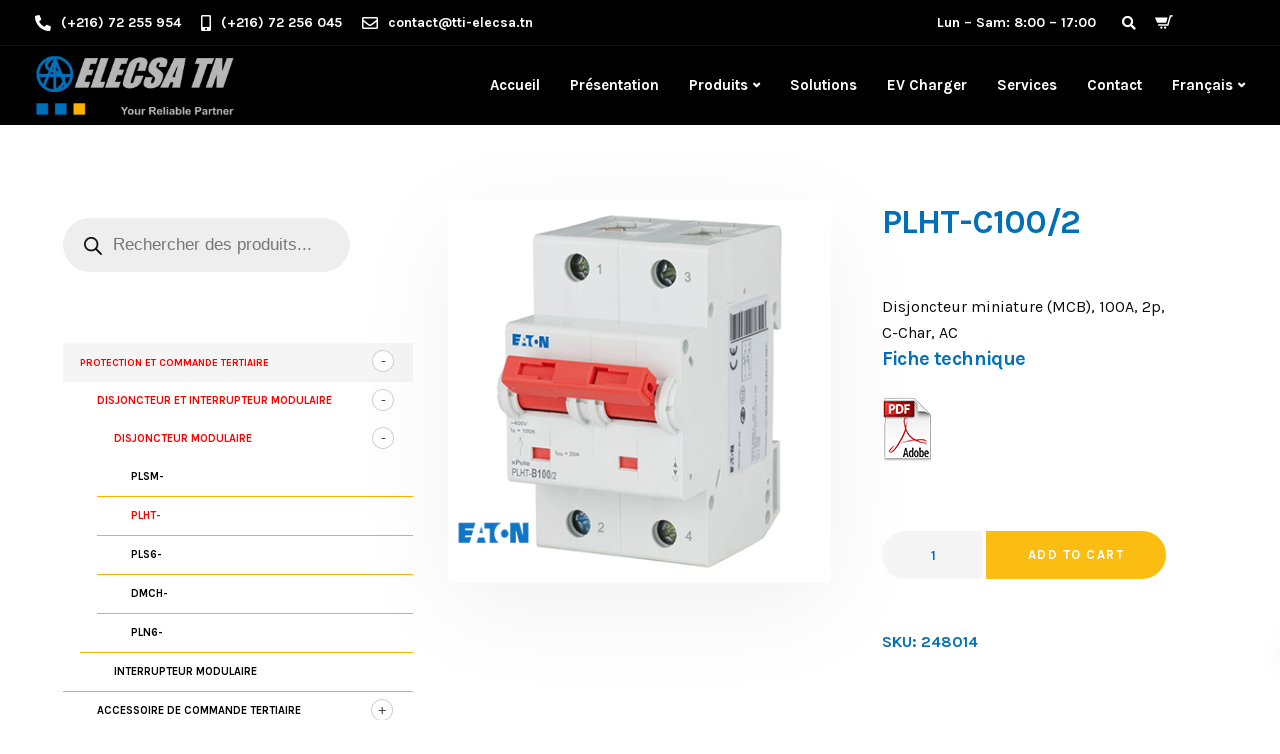

--- FILE ---
content_type: text/html; charset=UTF-8
request_url: https://www.elecsa-tn.com/product/plht-c100-2/
body_size: 42106
content:
<!DOCTYPE html>
<html lang="fr-FR">
   <head>
      <meta charset="UTF-8">
      <meta name="viewport" content="width=device-width, initial-scale=1">
      <link rel="profile" href="http://gmpg.org/xfn/11">
      <link rel="pingback" href="https://www.elecsa-tn.com/xmlrpc.php" />
      <meta name='robots' content='index, follow, max-image-preview:large, max-snippet:-1, max-video-preview:-1' />
<link rel="alternate" hreflang="en" href="https://www.elecsa-tn.com/en/product/plht-c100-2/" />
<link rel="alternate" hreflang="fr" href="https://www.elecsa-tn.com/product/plht-c100-2/" />

	<!-- This site is optimized with the Yoast SEO plugin v20.13 - https://yoast.com/wordpress/plugins/seo/ -->
	<title>PLHT-C100/2 | Elecsa Tunisie</title>
	<meta name="description" content="Disjoncteur miniature (MCB), 100A, 2p, C-Char, AC Fiche technique" />
	<link rel="canonical" href="https://www.elecsa-tn.com/product/plht-c100-2/" />
	<meta property="og:locale" content="fr_FR" />
	<meta property="og:type" content="article" />
	<meta property="og:title" content="PLHT-C100/2 | Elecsa Tunisie" />
	<meta property="og:description" content="Disjoncteur miniature (MCB), 100A, 2p, C-Char, AC Fiche technique" />
	<meta property="og:url" content="https://www.elecsa-tn.com/product/plht-c100-2/" />
	<meta property="og:site_name" content="Elecsa Tunisie" />
	<meta property="article:modified_time" content="2023-11-16T11:54:49+00:00" />
	<meta property="og:image" content="https://www.elecsa-tn.com/wp-content/uploads/2023/11/Insertion-ELECSA-Recupere-13.png" />
	<meta property="og:image:width" content="400" />
	<meta property="og:image:height" content="400" />
	<meta property="og:image:type" content="image/png" />
	<meta name="twitter:card" content="summary_large_image" />
	<script type="application/ld+json" class="yoast-schema-graph">{"@context":"https://schema.org","@graph":[{"@type":"WebPage","@id":"https://www.elecsa-tn.com/product/plht-c100-2/","url":"https://www.elecsa-tn.com/product/plht-c100-2/","name":"PLHT-C100/2 | Elecsa Tunisie","isPartOf":{"@id":"https://www.elecsa-tn.com/#website"},"primaryImageOfPage":{"@id":"https://www.elecsa-tn.com/product/plht-c100-2/#primaryimage"},"image":{"@id":"https://www.elecsa-tn.com/product/plht-c100-2/#primaryimage"},"thumbnailUrl":"https://www.elecsa-tn.com/wp-content/uploads/2023/11/Insertion-ELECSA-Recupere-13.png","datePublished":"2023-11-16T11:54:46+00:00","dateModified":"2023-11-16T11:54:49+00:00","description":"Disjoncteur miniature (MCB), 100A, 2p, C-Char, AC Fiche technique","breadcrumb":{"@id":"https://www.elecsa-tn.com/product/plht-c100-2/#breadcrumb"},"inLanguage":"fr-FR","potentialAction":[{"@type":"ReadAction","target":["https://www.elecsa-tn.com/product/plht-c100-2/"]}]},{"@type":"ImageObject","inLanguage":"fr-FR","@id":"https://www.elecsa-tn.com/product/plht-c100-2/#primaryimage","url":"https://www.elecsa-tn.com/wp-content/uploads/2023/11/Insertion-ELECSA-Recupere-13.png","contentUrl":"https://www.elecsa-tn.com/wp-content/uploads/2023/11/Insertion-ELECSA-Recupere-13.png","width":400,"height":400,"caption":"PLHT-B100/2"},{"@type":"BreadcrumbList","@id":"https://www.elecsa-tn.com/product/plht-c100-2/#breadcrumb","itemListElement":[{"@type":"ListItem","position":1,"name":"Accueil","item":"https://www.elecsa-tn.com/"},{"@type":"ListItem","position":2,"name":"Produits","item":"https://www.elecsa-tn.com/shop/"},{"@type":"ListItem","position":3,"name":"PLHT-C100/2"}]},{"@type":"WebSite","@id":"https://www.elecsa-tn.com/#website","url":"https://www.elecsa-tn.com/","name":"Elecsa Tunisie","description":"Le professionnel de matériel électrique","potentialAction":[{"@type":"SearchAction","target":{"@type":"EntryPoint","urlTemplate":"https://www.elecsa-tn.com/?s={search_term_string}"},"query-input":"required name=search_term_string"}],"inLanguage":"fr-FR"}]}</script>
	<!-- / Yoast SEO plugin. -->


<link rel='dns-prefetch' href='//fonts.googleapis.com' />
<link rel='preconnect' href='https://fonts.gstatic.com' crossorigin />
<link rel="alternate" title="oEmbed (JSON)" type="application/json+oembed" href="https://www.elecsa-tn.com/wp-json/oembed/1.0/embed?url=https%3A%2F%2Fwww.elecsa-tn.com%2Fproduct%2Fplht-c100-2%2F" />
<link rel="alternate" title="oEmbed (XML)" type="text/xml+oembed" href="https://www.elecsa-tn.com/wp-json/oembed/1.0/embed?url=https%3A%2F%2Fwww.elecsa-tn.com%2Fproduct%2Fplht-c100-2%2F&#038;format=xml" />
<style id='wp-img-auto-sizes-contain-inline-css'>
img:is([sizes=auto i],[sizes^="auto," i]){contain-intrinsic-size:3000px 1500px}
/*# sourceURL=wp-img-auto-sizes-contain-inline-css */
</style>
<link rel='stylesheet' id='woof-sd-switcher23-css' href='https://www.elecsa-tn.com/wp-content/plugins/woocommerce-products-filter/ext/smart_designer/css/elements/switcher.css?ver=3.3.2' media='all' />
<style id='wp-emoji-styles-inline-css'>

	img.wp-smiley, img.emoji {
		display: inline !important;
		border: none !important;
		box-shadow: none !important;
		height: 1em !important;
		width: 1em !important;
		margin: 0 0.07em !important;
		vertical-align: -0.1em !important;
		background: none !important;
		padding: 0 !important;
	}
/*# sourceURL=wp-emoji-styles-inline-css */
</style>
<link rel='stylesheet' id='wp-block-library-css' href='https://www.elecsa-tn.com/wp-includes/css/dist/block-library/style.min.css?ver=6.9' media='all' />
<style id='global-styles-inline-css'>
:root{--wp--preset--aspect-ratio--square: 1;--wp--preset--aspect-ratio--4-3: 4/3;--wp--preset--aspect-ratio--3-4: 3/4;--wp--preset--aspect-ratio--3-2: 3/2;--wp--preset--aspect-ratio--2-3: 2/3;--wp--preset--aspect-ratio--16-9: 16/9;--wp--preset--aspect-ratio--9-16: 9/16;--wp--preset--color--black: #000000;--wp--preset--color--cyan-bluish-gray: #abb8c3;--wp--preset--color--white: #ffffff;--wp--preset--color--pale-pink: #f78da7;--wp--preset--color--vivid-red: #cf2e2e;--wp--preset--color--luminous-vivid-orange: #ff6900;--wp--preset--color--luminous-vivid-amber: #fcb900;--wp--preset--color--light-green-cyan: #7bdcb5;--wp--preset--color--vivid-green-cyan: #00d084;--wp--preset--color--pale-cyan-blue: #8ed1fc;--wp--preset--color--vivid-cyan-blue: #0693e3;--wp--preset--color--vivid-purple: #9b51e0;--wp--preset--gradient--vivid-cyan-blue-to-vivid-purple: linear-gradient(135deg,rgb(6,147,227) 0%,rgb(155,81,224) 100%);--wp--preset--gradient--light-green-cyan-to-vivid-green-cyan: linear-gradient(135deg,rgb(122,220,180) 0%,rgb(0,208,130) 100%);--wp--preset--gradient--luminous-vivid-amber-to-luminous-vivid-orange: linear-gradient(135deg,rgb(252,185,0) 0%,rgb(255,105,0) 100%);--wp--preset--gradient--luminous-vivid-orange-to-vivid-red: linear-gradient(135deg,rgb(255,105,0) 0%,rgb(207,46,46) 100%);--wp--preset--gradient--very-light-gray-to-cyan-bluish-gray: linear-gradient(135deg,rgb(238,238,238) 0%,rgb(169,184,195) 100%);--wp--preset--gradient--cool-to-warm-spectrum: linear-gradient(135deg,rgb(74,234,220) 0%,rgb(151,120,209) 20%,rgb(207,42,186) 40%,rgb(238,44,130) 60%,rgb(251,105,98) 80%,rgb(254,248,76) 100%);--wp--preset--gradient--blush-light-purple: linear-gradient(135deg,rgb(255,206,236) 0%,rgb(152,150,240) 100%);--wp--preset--gradient--blush-bordeaux: linear-gradient(135deg,rgb(254,205,165) 0%,rgb(254,45,45) 50%,rgb(107,0,62) 100%);--wp--preset--gradient--luminous-dusk: linear-gradient(135deg,rgb(255,203,112) 0%,rgb(199,81,192) 50%,rgb(65,88,208) 100%);--wp--preset--gradient--pale-ocean: linear-gradient(135deg,rgb(255,245,203) 0%,rgb(182,227,212) 50%,rgb(51,167,181) 100%);--wp--preset--gradient--electric-grass: linear-gradient(135deg,rgb(202,248,128) 0%,rgb(113,206,126) 100%);--wp--preset--gradient--midnight: linear-gradient(135deg,rgb(2,3,129) 0%,rgb(40,116,252) 100%);--wp--preset--font-size--small: 13px;--wp--preset--font-size--medium: 20px;--wp--preset--font-size--large: 36px;--wp--preset--font-size--x-large: 42px;--wp--preset--spacing--20: 0.44rem;--wp--preset--spacing--30: 0.67rem;--wp--preset--spacing--40: 1rem;--wp--preset--spacing--50: 1.5rem;--wp--preset--spacing--60: 2.25rem;--wp--preset--spacing--70: 3.38rem;--wp--preset--spacing--80: 5.06rem;--wp--preset--shadow--natural: 6px 6px 9px rgba(0, 0, 0, 0.2);--wp--preset--shadow--deep: 12px 12px 50px rgba(0, 0, 0, 0.4);--wp--preset--shadow--sharp: 6px 6px 0px rgba(0, 0, 0, 0.2);--wp--preset--shadow--outlined: 6px 6px 0px -3px rgb(255, 255, 255), 6px 6px rgb(0, 0, 0);--wp--preset--shadow--crisp: 6px 6px 0px rgb(0, 0, 0);}:where(.is-layout-flex){gap: 0.5em;}:where(.is-layout-grid){gap: 0.5em;}body .is-layout-flex{display: flex;}.is-layout-flex{flex-wrap: wrap;align-items: center;}.is-layout-flex > :is(*, div){margin: 0;}body .is-layout-grid{display: grid;}.is-layout-grid > :is(*, div){margin: 0;}:where(.wp-block-columns.is-layout-flex){gap: 2em;}:where(.wp-block-columns.is-layout-grid){gap: 2em;}:where(.wp-block-post-template.is-layout-flex){gap: 1.25em;}:where(.wp-block-post-template.is-layout-grid){gap: 1.25em;}.has-black-color{color: var(--wp--preset--color--black) !important;}.has-cyan-bluish-gray-color{color: var(--wp--preset--color--cyan-bluish-gray) !important;}.has-white-color{color: var(--wp--preset--color--white) !important;}.has-pale-pink-color{color: var(--wp--preset--color--pale-pink) !important;}.has-vivid-red-color{color: var(--wp--preset--color--vivid-red) !important;}.has-luminous-vivid-orange-color{color: var(--wp--preset--color--luminous-vivid-orange) !important;}.has-luminous-vivid-amber-color{color: var(--wp--preset--color--luminous-vivid-amber) !important;}.has-light-green-cyan-color{color: var(--wp--preset--color--light-green-cyan) !important;}.has-vivid-green-cyan-color{color: var(--wp--preset--color--vivid-green-cyan) !important;}.has-pale-cyan-blue-color{color: var(--wp--preset--color--pale-cyan-blue) !important;}.has-vivid-cyan-blue-color{color: var(--wp--preset--color--vivid-cyan-blue) !important;}.has-vivid-purple-color{color: var(--wp--preset--color--vivid-purple) !important;}.has-black-background-color{background-color: var(--wp--preset--color--black) !important;}.has-cyan-bluish-gray-background-color{background-color: var(--wp--preset--color--cyan-bluish-gray) !important;}.has-white-background-color{background-color: var(--wp--preset--color--white) !important;}.has-pale-pink-background-color{background-color: var(--wp--preset--color--pale-pink) !important;}.has-vivid-red-background-color{background-color: var(--wp--preset--color--vivid-red) !important;}.has-luminous-vivid-orange-background-color{background-color: var(--wp--preset--color--luminous-vivid-orange) !important;}.has-luminous-vivid-amber-background-color{background-color: var(--wp--preset--color--luminous-vivid-amber) !important;}.has-light-green-cyan-background-color{background-color: var(--wp--preset--color--light-green-cyan) !important;}.has-vivid-green-cyan-background-color{background-color: var(--wp--preset--color--vivid-green-cyan) !important;}.has-pale-cyan-blue-background-color{background-color: var(--wp--preset--color--pale-cyan-blue) !important;}.has-vivid-cyan-blue-background-color{background-color: var(--wp--preset--color--vivid-cyan-blue) !important;}.has-vivid-purple-background-color{background-color: var(--wp--preset--color--vivid-purple) !important;}.has-black-border-color{border-color: var(--wp--preset--color--black) !important;}.has-cyan-bluish-gray-border-color{border-color: var(--wp--preset--color--cyan-bluish-gray) !important;}.has-white-border-color{border-color: var(--wp--preset--color--white) !important;}.has-pale-pink-border-color{border-color: var(--wp--preset--color--pale-pink) !important;}.has-vivid-red-border-color{border-color: var(--wp--preset--color--vivid-red) !important;}.has-luminous-vivid-orange-border-color{border-color: var(--wp--preset--color--luminous-vivid-orange) !important;}.has-luminous-vivid-amber-border-color{border-color: var(--wp--preset--color--luminous-vivid-amber) !important;}.has-light-green-cyan-border-color{border-color: var(--wp--preset--color--light-green-cyan) !important;}.has-vivid-green-cyan-border-color{border-color: var(--wp--preset--color--vivid-green-cyan) !important;}.has-pale-cyan-blue-border-color{border-color: var(--wp--preset--color--pale-cyan-blue) !important;}.has-vivid-cyan-blue-border-color{border-color: var(--wp--preset--color--vivid-cyan-blue) !important;}.has-vivid-purple-border-color{border-color: var(--wp--preset--color--vivid-purple) !important;}.has-vivid-cyan-blue-to-vivid-purple-gradient-background{background: var(--wp--preset--gradient--vivid-cyan-blue-to-vivid-purple) !important;}.has-light-green-cyan-to-vivid-green-cyan-gradient-background{background: var(--wp--preset--gradient--light-green-cyan-to-vivid-green-cyan) !important;}.has-luminous-vivid-amber-to-luminous-vivid-orange-gradient-background{background: var(--wp--preset--gradient--luminous-vivid-amber-to-luminous-vivid-orange) !important;}.has-luminous-vivid-orange-to-vivid-red-gradient-background{background: var(--wp--preset--gradient--luminous-vivid-orange-to-vivid-red) !important;}.has-very-light-gray-to-cyan-bluish-gray-gradient-background{background: var(--wp--preset--gradient--very-light-gray-to-cyan-bluish-gray) !important;}.has-cool-to-warm-spectrum-gradient-background{background: var(--wp--preset--gradient--cool-to-warm-spectrum) !important;}.has-blush-light-purple-gradient-background{background: var(--wp--preset--gradient--blush-light-purple) !important;}.has-blush-bordeaux-gradient-background{background: var(--wp--preset--gradient--blush-bordeaux) !important;}.has-luminous-dusk-gradient-background{background: var(--wp--preset--gradient--luminous-dusk) !important;}.has-pale-ocean-gradient-background{background: var(--wp--preset--gradient--pale-ocean) !important;}.has-electric-grass-gradient-background{background: var(--wp--preset--gradient--electric-grass) !important;}.has-midnight-gradient-background{background: var(--wp--preset--gradient--midnight) !important;}.has-small-font-size{font-size: var(--wp--preset--font-size--small) !important;}.has-medium-font-size{font-size: var(--wp--preset--font-size--medium) !important;}.has-large-font-size{font-size: var(--wp--preset--font-size--large) !important;}.has-x-large-font-size{font-size: var(--wp--preset--font-size--x-large) !important;}
/*# sourceURL=global-styles-inline-css */
</style>

<style id='classic-theme-styles-inline-css'>
/*! This file is auto-generated */
.wp-block-button__link{color:#fff;background-color:#32373c;border-radius:9999px;box-shadow:none;text-decoration:none;padding:calc(.667em + 2px) calc(1.333em + 2px);font-size:1.125em}.wp-block-file__button{background:#32373c;color:#fff;text-decoration:none}
/*# sourceURL=/wp-includes/css/classic-themes.min.css */
</style>
<link rel='stylesheet' id='contact-form-7-css' href='https://www.elecsa-tn.com/wp-content/plugins/contact-form-7/includes/css/styles.css?ver=5.6.2' media='all' />
<link rel='stylesheet' id='bootstrap-css' href='https://www.elecsa-tn.com/wp-content/themes/ekko/core/assets/css/bootstrap.min.css?ver=3.4' media='all' />
<link rel='stylesheet' id='keydesign-style-css' href='https://www.elecsa-tn.com/wp-content/themes/ekko/style.css?ver=3.4' media='all' />
<link rel='stylesheet' id='kd-addon-style-css' href='https://www.elecsa-tn.com/wp-content/plugins/keydesign-addon/assets/css/kd_vc_front.css?ver=6.9' media='all' />
<style id='kd-addon-style-inline-css'>
.tt_button.second-style .iconita,#single-page #comments input[type="submit"]:hover,.tt_button.tt_secondary_button,.tt_button.tt_secondary_button .iconita,.team-carousel .owl-item .team-member.design-creative .team-socials a,.format-quote .entry-wrapper:before,.blog-single-title a:hover,.upper-footer i:hover,.wpb-js-composer .vc_tta-container .vc_tta-tabs.vc_tta-tabs-position-left .vc_tta-tab a:hover,.wpb-js-composer .vc_tta-container .vc_tta-tabs.vc_tta-tabs-position-left .vc_tta-tab.vc_active a,.wpb-js-composer .vc_tta-container .vc_tta-tabs.vc_tta-tabs-position-right .vc_tta-tab a:hover,.wpb-js-composer .vc_tta-container .vc_tta-tabs.vc_tta-tabs-position-right .vc_tta-tab.vc_active a,footer.underline-effect .textwidget a:hover,.kd-price-block .pb-price,.team-member.design-classic .kd-team-contact a:hover,#commentform #submit:hover,.kd-panel-subtitle ul>li:before,.kd-panel-subtitle ol>li:before,.tab-text-container ul>li:before,.side-content-text ul>li:before,.wpb_text_column ul>li:before,.modal-content-contact .redux-social-media-list i:hover,.related-content .portfolio .post-link:hover,.related-content .portfolio h5 a:hover,#posts-content .post-link:hover,.team-member.design-classic .team-socials .fab,.vc_grid-item-mini .blog-detailed-grid .vc_gitem-post-data.vc_gitem-post-data-source-post_date p:before,.vc_grid-item-mini .blog-detailed-grid .vc_gitem-post-data.vc_gitem-post-data-source-post_date div:before,#posts-content.blog-detailed-grid .entry-meta a:hover,.woocommerce div.product .woocommerce-tabs ul.tabs li.active a,.woocommerce div.product .woocommerce-tabs ul.tabs li a:hover,.large-counter .kd_counter_units,.footer_widget .redux-social-media-list i,.woocommerce ul.products li.product .categories a:hover,#single-page .bbp-login-form .user-submit:hover,.woocommerce-page ul.products li.product.woo-minimal-style .button,.woocommerce-page ul.products li.product.woo-minimal-style .added_to_cart,.menubar #main-menu .navbar-nav .mega-menu.menu-item-has-children .dropdown:hover > a,.key-icon-box .ib-link a,.footer-bar .footer-nav-menu ul li a:hover,#popup-modal .close:hover,body.maintenance-mode .container h2,.wpb-js-composer .vc_tta-container .vc_tta.vc_tta-style-classic.vc_tta-tabs-position-top .vc_tta-tabs-container .vc_tta-tabs-list li.vc_active a,.wpb-js-composer .vc_tta-container .vc_tta.vc_tta-style-classic.vc_tta-tabs-position-top .vc_tta-tabs-container .vc_tta-tabs-list li a:hover,blockquote:before,.feature-sections-wrapper .feature-sections-tabs .nav-tabs a:hover i,.feature-sections-wrapper .feature-sections-tabs .nav-tabs li.active a i,.woocommerce nav.woocommerce-pagination ul li a:hover,.port-prev.tt_button,.port-next.tt_button,.upper-footer .socials-widget a:hover .fa,.woocommerce .woocommerce-form-login .button:hover,.footer_widget ul a:hover,.side-content-text ul li:before,span.bbp-admin-links a:hover,#bbpress-forums #bbp-single-user-details #bbp-user-navigation a:hover,.vc_grid-item-mini .vc_gitem-post-data.vc_gitem-post-data-source-post_date div:before,.vc_grid-item-mini .vc_gitem-post-data.vc_gitem-post-data-source-post_author a:before,.vc_grid-item-mini .blog-detailed-grid .vc_btn3-container:hover a,.feature-sections-wrapper .feature-sections-tabs .nav-tabs a:hover,.topbar-lang-switcher ul li a:hover span,.feature-sections-wrapper .feature-sections-tabs .nav-tabs li.active a,div.bbp-breadcrumb a:hover,#bbpress-forums div.bbp-topic-author a.bbp-author-name,#bbpress-forums div.bbp-reply-author a.bbp-author-name,.kd_pie_chart .kd-piechart-icon,.row .vc_toggle_size_md.vc_toggle_simple .vc_toggle_title:hover h4,.row .vc_toggle_size_md.vc_toggle_default .vc_toggle_title:hover h4,.woocommerce .checkout_coupon .button:hover:hover,.woocommerce-page #payment #place_order:hover,.team-member.design-minimal .team-socials a,.woocommerce-cart #single-page table.cart .button:hover,.woocommerce-cart #single-page table.cart .actions .button:hover,.wpb-js-composer .vc_tta-container .vc_tta-color-white.vc_tta-style-modern .vc_tta-tab.vc_active a,.team-member.design-two:hover .team-socials .fab:hover,.team-member.design-two .team-socials .fab:hover,#single-page .return-to-shop a:hover,.woocommerce-error a,.woocommerce-info a,.woocommerce-message a,.woocommerce-cart .wc-proceed-to-checkout a.checkout-button:hover,.navbar-nav li.dropdown:hover .dropdown-menu:hover li a:hover,.woocommerce ul.products li.product h2:hover,.keydesign-cart .buttons .btn,.woocommerce .keydesign-cart .buttons .btn,.woocommerce #payment #place_order:hover,.woocommerce-page #payment #place_order:hover,.portfolio-meta.share-meta .fa:hover,.woocommerce-account #single-page .woocommerce-Button:hover,.woocommerce #respond input#submit:hover,.woocommerce-page ul.products li.product.woo-minimal-style .button:hover,.woocommerce-page ul.products li.product.woo-minimal-style .added_to_cart:hover,.blog_widget ul li a:hover,#posts-content .entry-meta a:hover,.woocommerce a.button:hover,.keydesign-cart:hover .cart-icon,#comments input[type="submit"],.search-submit:hover,.blog-single-content .tags a,.lower-footer a:hover,#posts-content .post .blog-single-title a:hover,#posts-content.blog-minimal-list .blog-single-title a:hover,#posts-content.blog-img-left-list .blog-single-title a:hover,.socials-widget a:hover .fa,.socials-widget a:hover,#customizer .ekko-tooltip,.footer_widget .menu li a:hover,.row .vc_toggle_size_md.vc_toggle_simple .vc_toggle_title:hover h4,#single-page .single-page-content .widget ul li a:hover,#comments .reply a:hover,#comments .comment-meta a:hover,#kd-slider .secondary_slider,#single-page .single-page-content .widget ul li.current-menu-item a,.team-socials .fa:hover,#posts-content .post .tt_button:hover .fa,#posts-content .post .tt_button:hover,.topbar-socials a:hover .fa,.pricing .pricing-price,.pricing-table .tt_button,.topbar-phone .iconsmind-Telephone ,.topbar-email .iconsmind-Mail,.modal-content-contact .key-icon-box .service-heading a:hover,.pricing-table.active .tt_button:hover,.footer-business-content a:hover,.vc_grid-item-mini .vc_gitem-zone .vc_btn3.vc_btn3-style-custom,.star-rating span,.es-accordion .es-heading h4 a:hover,.keydesign-cart ul.product_list_widget .cart-item:hover,.woocommerce .keydesign-cart ul.product_list_widget .cart-item:hover,#customizer .options a:hover i,.woocommerce .price_slider_wrapper .price_slider_amount .button,#customizer .options a:hover,#single-page input[type="submit"]:hover,#posts-content .post input[type="submit"]:hover,.active .pricing-option i,#comments .reply a:hover,.meta-content .tags a:hover,.navigation.pagination .next,.woocommerce-cart#single-page table.cart .product-name a:hover,.navigation.pagination .prev,.product_meta a:hover,.tags a:hover,.tagcloud a:hover,.tt_button.second-style,.lower-footer .pull-right a:hover,.woocommerce-review-link:hover,.section .wpcf7-mail-sent-ok,.blog-header-form .wpcf7-mail-sent-ok,.upper-footer .modal-menu-item,.video-socials a:hover .fa,.kd_pie_chart .pc-link a:hover,.vc_grid-item-mini .vc_gitem_row .vc_gitem-col h4:hover,.fa,.far,.fas,.fab,.wpcf7 .wpcf7-submit:hover,.contact .wpcf7-response-output,.video-bg .secondary-button:hover,#headerbg li a.active,#headerbg li a.active:hover,.footer-nav a:hover ,.wpb_wrapper .menu a:hover ,.text-danger,.blog_widget ul li a:before,.pricing i,.content-area .vc_grid .vc_gitem-zone-c .vc_general,code,#single-page .single-page-content ul li:before,.subscribe-form header .wpcf7-submit,#posts-content .page-content ul li:before,.chart-content .nc-icon-outline,.chart,.row .vc_custom_heading a:hover,.secondary-button-inverse,.primary-button.button-inverse:hover,.primary-button,a,.kd-process-steps .pss-step-number span,.navbar-default .navbar-nav > .active > a,.pss-link a:hover,.kd_number_string,.featured_content_parent .active-elem h4,.contact-map-container .toggle-map:hover .fa,.contact-map-container .toggle-map:hover,.testimonials.slider .tt-container:before,.tt_button:hover,div.wpforms-container-full .wpforms-form input[type=submit]:hover,div.wpforms-container-full .wpforms-form button[type=submit]:hover,.nc-icon-outline,.phb-simple-link:hover,.content-area .vc_grid-item-mini:hover .vc_gitem-zone-c .vc_gitem_row .vc_gitem-col h4,.woocommerce ul.products li.product h3:hover,.wpb_text_column ol>li:before,.wpb_text_column ul>li:before,.key-icon-box .ib-link a:hover,.features-tabs .tab-controls li a:hover,.features-tabs.tab-img-fullwidth li.active a,.wp-block-button .wp-block-button__link:hover,.wp-block-archives li a:hover,.wp-block-categories.wp-block-categories-list li a:hover,.cb-container .cb-img-area i,.kd-counter-icon i,.features-tabs .tab-controls li i,.key-icon-box i,.business-info-wrapper .toggle-map-info,.process-icon i,.kd-progress-icon i,.side-content-wrapper i.section-icon {color: #FCBD13;}.navbar.navbar-default.navbar-shrink .menubar .navbar-nav .active > a,.navbar.navbar-default .menubar .navbar-nav .active > a {color: #FCBD13!important;}.play-btn-primary-color .play-video:hover,.play-btn-primary-color .play-video,.play-btn-primary-color.play-video:hover,.play-btn-primary-color.play-video,.search .search-form .search-field,.feature-sections-wrapper .feature-sections-tabs .nav-tabs li.active a,.blog_widget .woocommerce-product-search .search-field,.features-tabs.tab-img-fullwidth li.active a,.pricing-table.active,.key-icon-box:hover .ib-wrapper,.cb-container:hover,.modal-content-inner .wpcf7-not-valid-tip,.section .wpcf7-mail-sent-ok,.toggle-map-info:hover,.blog-header-form .wpcf7-mail-sent-ok,.blog-header-form .wpcf7-not-valid-tip,.section .wpcf7-not-valid-tip,.kd-side-panel .wpcf7-not-valid-tip,.kd-process-steps.process-checkbox-template .pss-item:before,.kd-process-steps.process-checkbox-template,.kd-separator,.kd-separator .kd-separator-line {border-color: #FCBD13;}.pricing .pricing-price.sale-yes .pt-normal-price:after,.woocommerce .single_variation_wrap button.button.alt.disabled,.video-modal .modal-content .close:hover,#single-page .bbp-login-form .user-submit,.bbpress #user-submit,.gform_wrapper .gform_footer input.button,.gform_wrapper .gform_footer input[type=submit],input[type="button"].ninja-forms-field,.modal-content-inner .wpcf7-submit:hover,.searchform #searchsubmit,#kd-slider,.kd-contact-form.light_background .wpcf7 .wpcf7-submit,.footer-newsletter-form .wpcf7 .wpcf7-submit,.kd_progressbarfill,.phone-wrapper,.wpb_wrapper #loginform .button,.woocommerce input.button,.email-wrapper,.woocommerce ul.products li.product .added_to_cart:hover,.footer-business-info.footer-socials a:hover,.parallax.with-overlay:after,.content-area .vc_grid-filter>.vc_grid-filter-item span:after,.tt_button.tt_secondary_button:hover,.pricing-table .tt_button:hover,.modal-content-inner .wpcf7-not-valid-tip,.kd-side-panel .wpcf7-not-valid-tip,.tt_button.second-style:hover,.pricing-table.active .tt_button,#customizer .screenshot a,.heading-separator,.blog-header-form .wpcf7-not-valid-tip,.section .wpcf7-not-valid-tip,.port-prev.tt_button:hover,.port-next.tt_button:hover,.owl-buttons div:hover,.row .vc_toggle_default .vc_toggle_icon,.row .vc_toggle_default .vc_toggle_icon::after,.row .vc_toggle_default .vc_toggle_icon::before,.woocommerce #respond input#submit,.woocommerce a.button,.upper-footer .modal-menu-item:hover,.contact-map-container .toggle-map,.portfolio-item .portfolio-content,.tt_button,#wrapper .vc_grid-btn-load_more .vc_general,.owl-dot span,.woocommerce a.remove:hover,.pricing .secondary-button.secondary-button-inverse:hover,.with-overlay .parallax-overlay,.secondary-button.secondary-button-inverse:hover,.secondary-button,#kd-slider .bullet-bar.tparrows,.primary-button.button-inverse,#posts-content .post input[type="submit"],.btn-xl,.with-overlay,.vc_grid-item-mini .vc_gitem-zone .vc_btn3.vc_btn3-style-custom:hover,.woocommerce .price_slider_wrapper .ui-slider-horizontal .ui-slider-range,.separator,.woocommerce button.button,.cb-container.cb_main_color:hover,.keydesign-cart .buttons .btn:hover,.woocommerce .keydesign-cart .buttons .btn:hover,.woocommerce ul.products li.product .button:hover,#single-page #comments input[type="submit"]:hover,.contact-map-container .toggle-map:hover,.wpcf7 .wpcf7-submit:hover,.owl-dot span,.features-tabs .tab.active,.pricing-table.DetailedStyle.active .pricing-title .pricing-title-content,.content-area .vc_grid .vc-gitem-zone-height-mode-auto.vc_gitem-zone.vc_gitem-zone-a:before,.row .vc_toggle_simple .vc_toggle_title:hover .vc_toggle_icon::after,.row .vc_toggle_simple .vc_toggle_title:hover .vc_toggle_icon::before,.wpcf7 .wpcf7-submit,.navigation.pagination .next:hover,#single-page .vc_col-sm-3 .wpcf7 .wpcf7-submit,.spinner:before,.toggle-map-info:hover,.content-area .vc_grid .vc_gitem-zone-c .vc_general:hover,.content-area .vc_grid-item-mini .vc_gitem-animate-fadeIn .vc_gitem-zone.vc_gitem-zone-a:before,.keydesign-cart .badge,.tags a:after,.tagcloud a:after,div.wpcf7 .wpcf7-form .ajax-loader,#bbp_search_submit,div.wpforms-container-full .wpforms-form input[type=submit],div.wpforms-container-full .wpforms-form button[type=submit],.comparison-pricing-table .vc_custom_heading.active,.comparison-pricing-table .pricing-row.active,#commentform #submit,footer.underline-effect .textwidget a:after,footer.underline-effect .navbar-footer li a:after,footer.underline-effect .footer_widget .menu li a:after,#main-menu.underline-effect .navbar-nav .mega-menu .dropdown-menu .menu-item a:after,#main-menu.underline-effect .navbar-nav .menu-item .dropdown-menu .menu-item a:after,.kd-process-steps.process-checkbox-template .pss-step-number span:before,.kd-process-steps.process-checkbox-template .pss-step-number:before,.kd-process-steps.process-checkbox-template .pss-item:before,.blog-page-numbers li.active a,.woocommerce nav.woocommerce-pagination ul li span.current,.woocommerce span.onsale,.kd-price-switch input:checked + .price-slider,.team-member.design-classic .kd-team-contact .kd-team-email:before,.team-member.design-classic .kd-team-contact .kd-team-phone:before,.team-member.design-creative .team-image:before,.team-member.design-creative .team-content-hover:before,.testimonials.slider.with-image .tt-content .tt-container,.ib-hover-2.key-icon-box:hover .ib-wrapper,#main-menu.background-dropdown-effect .navbar-nav .menu-item-has-children .dropdown-menu a:hover,.team-member.design-classic .team-socials a:after,.woocommerce .price_slider_wrapper .ui-slider .ui-slider-handle,.navigation.pagination .prev:hover,.kd-panel-phone:after,.kd-panel-email:after,.kd-panel-social-list .redux-social-media-list a:after,footer.underline-effect .footer_widget ul li.cat-item a:after,.play-btn-primary-color .play-video,.wp-block-button__link,.cd-handle,.timeline-item-wrapper.full-link-card .timeline-full-link:hover,.timeline-item-wrapper.full-link-card:hover + .timeline-item-arrow + .timeline-item-point {background-color: #FCBD13;}#single-page .bbp-login-form .user-submit,#single-page #comments input[type="submit"]:hover,.navigation.pagination .next,.navigation.pagination .prev,.upper-footer .modal-menu-item,.wpcf7 .wpcf7-submit:hover,.tt_button,#wrapper .vc_grid-btn-load_more .vc_general,div.wpforms-container-full .wpforms-form input[type=submit]:hover,div.wpforms-container-full .wpforms-form button[type=submit]:hover,.navigation.pagination .next,.navigation.pagination .prev,.woocommerce ul.products li.product .button:hover,.woocommerce .price_slider_wrapper .ui-slider .ui-slider-handle,.pricing.active,.vc_grid-item-mini .vc_gitem-zone .vc_btn3.vc_btn3-style-custom,.primary-button.button-inverse:hover,.primary-button.button-inverse,.keydesign-cart .buttons .btn,.woocommerce .keydesign-cart .buttons .btn,.wpcf7 .wpcf7-submit,.wpb_wrapper #loginform .button,.owl-buttons div:hover,.woocommerce button.button,.woocommerce a.button,.content-area .vc_grid .vc_gitem-zone-c .vc_general,#commentform #submit,div.wpforms-container-full .wpforms-form input[type=submit],div.wpforms-container-full .wpforms-form button[type=submit],.wp-block-button__link,#posts-content .post input[type="submit"],.woocommerce ul.products li.product .added_to_cart,.woocommerce input.button,.owl-dot.active span,.owl-dot:hover span {border: 2px solid #FCBD13;}div.wpcf7 .wpcf7-form .ajax-loader {border: 5px solid #FCBD13;}.blog_widget .woocommerce-product-search .search-field,.blog_widget .search-form .search-field,.page-404 .tt_button,#wrapper .widget-title,.blockquote-reverse,.testimonials.slider.owl-dot.active span,.tags a:hover,.tagcloud a:hover,.contact-map-container .toggle-map:hover,.navigation.pagination .next:hover,.navigation.pagination .prev:hover,.contact .wpcf7-response-output,.video-bg .secondary-button,#single-page .single-page-content .widget .widgettitle,.image-bg .secondary-button,.contact .wpcf7-form-control-wrap textarea.wpcf7-form-control:focus,.contact .wpcf7-form-control-wrap input.wpcf7-form-control:focus,.team-member-down:hover .triangle,.team-member:hover .triangle,.comparison-pricing-table .vc_custom_heading.active,.comparison-pricing-table .pricing-row.active,.features-tabs .tab.active:after,.tabs-image-left.features-tabs .tab.active:after,.secondary-button-inverse,.kd-process-steps.process-number-template ul li:hover,.wpb-js-composer .vc_tta-container .vc_tta.vc_tta-style-classic.vc_tta-tabs-position-top .vc_tta-tabs-container .vc_tta-tabs-list li.vc_active a,.vc_separator .vc_sep_holder .vc_sep_line,.timeline-item-wrapper.full-link-card:hover + .timeline-item-arrow {border-color: #FCBD13;}.wpb-js-composer .vc_tta-container .vc_tta-tabs.vc_tta-tabs-position-left .vc_tta-tab.vc_active a,.wpb-js-composer .vc_tta-container .vc_tta-tabs.vc_tta-tabs-position-right .vc_tta-tab.vc_active a,.wpb-js-composer .vc_tta-container .vc_tta-tabs.vc_tta-tabs-position-left .vc_tta-tab.vc_active,.wpb-js-composer .vc_tta-container .vc_tta-tabs.vc_tta-tabs-position-right .vc_tta-tab.vc_active {border-bottom-color: #FCBD13;}.wpb-js-composer .vc_tta-container.vc_tta-tabs.vc_tta-tabs-position-left .vc_tta-tab:before {border-right: 9px solid #FCBD13;}.wpb-js-composer .vc_tta-container .vc_tta.vc_tta-style-classic.vc_tta-tabs-position-top .vc_tta-tabs-container .vc_tta-tabs-list li:before {border-top: 9px solid #FCBD13;}#wrapper .vc_grid-btn-load_more .vc_general:hover,.tt_button.btn_secondary_color.tt_secondary_button:hover,.tt_button.btn_secondary_color,#wrapper.btn-hover-2 .wpcf7 .wpcf7-submit:hover,.btn-hover-2 #commentform #submit:hover,.btn-hover-2 .kd-panel-contact .wpcf7-submit:hover,.play-btn-secondary-color .play-video {background-color: #0071B9;}.tt_button.btn_secondary_color.tt_secondary_button,.tt_button.btn_secondary_color:hover {color: #0071B9;}.tt_button.btn_secondary_color {border: 2px solid #0071B9;}#wrapper .vc_grid-btn-load_more .vc_general:hover,.play-btn-secondary-color .play-video:hover,.play-btn-secondary-color .play-video,.play-btn-secondary-color.play-video:hover,.play-btn-secondary-color.play-video,#wrapper.btn-hover-2 .wpcf7 .wpcf7-submit:hover,.btn-hover-2 #commentform #submit:hover,.btn-hover-2 .kd-panel-contact .wpcf7-submit:hover {border-color: #0071B9;}h1,h2,h3,h4,h5,.wp-block-search .wp-block-search__label,.kd_progress_bar .kd_progb_head .kd-progb-title h4,.es-accordion .es-heading h4 a,.wpb-js-composer .vc_tta-color-white.vc_tta-style-modern .vc_tta-tab>a:hover,#comments .fn,#comments .fn a,.portfolio-block h4,.rw-author-details h4,.testimonials.slider .author,.vc_grid-item-mini .vc_gitem_row .vc_gitem-col h4,.team-content h5,.key-icon-box .service-heading,.post a:hover,.kd_pie_chart .kd_pc_title,.kd_pie_chart .pc-link a,.testimonials .tt-content h4,.kd-photobox .phb-content h4,.kd-process-steps .pss-text-area h4,.widget-title,.kd-promobox .prb-content h4,.bp-content h4,.reply-title,.product_meta,.blog-header .section-heading,.tcards-title,.tcards_header .tcards-name,.woocommerce-result-count,.pss-link a,.navbar-default .nav li a,.logged-in .navbar-nav a,.navbar-nav .menu-item a,.woocommerce table.shop_attributes th,.portfolio-block strong,.keydesign-cart .nc-icon-outline-cart,.portfolio-meta.share-meta .fa,.subscribe input[type="submit"],.es-accordion .es-speaker-container .es-speaker-name,.pricing-title,.woocommerce-cart#single-page table.cart .product-name a,.wpb-js-composer .vc_tta-container .vc_tta-color-white.vc_tta-style-modern .vc_tta-tab>a,.rw_rating .rw-title,.group_table .label,.cb-container.cb_transparent_color:hover .cb-heading,.app-gallery .ag-section-desc h4,.single-post .wpb_text_column strong,.owl-buttons div,#single-page .single-page-content .widget ul li a,.modal-content-contact .key-icon-box .service-heading a,.woocommerce-ordering select,.woocommerce div.product .woocommerce-tabs .panel #reply-title,.page-404 .section-subheading,.showcoupon:hover,.pricing-table .pricing-img i,.navbar-default .navbar-nav > li > a:hover,.testimonials.slider.with-image .tt-container h6,.socials-widget a:hover .fa,.socials-widget a:hover,.owl-nav div,#comments label,.author-box-wrapper .author-name h6,.keydesign-cart .empty-cart,.play-video:hover .fa-play,.author-website,.post-link:hover,#comments .reply a:hover,.author-desc-wrapper a:hover,.blog-single-content .tags a:hover,.woocommerce #coupon_code,.woocommerce .quantity .qty,.kd-price-block .pb-content-wrap .pb-pricing-wrap,.blog-single-title a,.topbar-phone a:hover,.topbar-email a:hover,.topbar #menu-topbar-menu li a:hover,.navbar-topbar li a:hover,.fa.toggle-search:hover,.business-info-header i,.tt_secondary_button.tt_third_button:hover,.tt_secondary_button.tt_third_button:hover .fa,.keydesign-cart .subtotal,#single-page p.cart-empty,blockquote cite,.cta-icon i,.pricing .pricing-option strong,.pricing-table.DetailedStyle .pricing .pricing-price,body.maintenance-mode .countdown,.mobile-cart .keydesign-cart,body.woocommerce-page .entry-header .section-heading,.feature-sections-wrapper .feature-sections-tabs .nav-tabs a,.team-member.design-minimal .team-socials a:hover,.content-area .vc_grid-filter>.vc_grid-filter-item:hover>span,.key-icon-box .ib-link a:hover,.rw-link a:hover,.tcards-link a:hover,.team-link a:hover,.feature-sections-wrapper .side-content-wrapper .simple-link:hover,.woocommerce ul.products li.product .price,.woocommerce-page ul.products li.product.woo-minimal-style:hover .button:hover,.breadcrumbs,.kd_pie_chart .pc_percent_container,.product_meta a:hover,.modal-content-contact .key-icon-box.icon-left.icon-default .fa,.navbar-default .nav:hover > li.dropdown:hover > a,.menubar #main-menu .navbar-nav .mega-menu.menu-item-has-children .dropdown > a,#posts-content.blog-detailed-grid .entry-meta a,.woocommerce nav.woocommerce-pagination ul li a,.content-area .vc_grid-filter>.vc_grid-filter-item.vc_active>span,.feature-sections-wrapper .feature-sections-tabs .nav-tabs a i,.vc_toggle_simple .vc_toggle_title .vc_toggle_icon::after,.vc_toggle_simple .vc_toggle_title .vc_toggle_icon::before,.testimonials .tt-content .content,.es-accordion .es-time,.es-accordion .es-time i,.related-content .portfolio .post-link,.phb-simple-link,.ps-secondary-variant,.ps-default-variant,.vc_custom_heading.post-link,#posts-content .post-link,.kd-price-block .pb-content-wrap h5 a {color: #0071b9;}.ib-link.iconbox-main-color a:hover{color: #0071b9 !important;}.vc_toggle.vc_toggle_default .vc_toggle_icon,.row .vc_toggle_size_md.vc_toggle_default .vc_toggle_title .vc_toggle_icon:before,.row .vc_toggle_size_md.vc_toggle_default .vc_toggle_title .vc_toggle_icon:after,.searchform #searchsubmit:hover {background-color: #0071b9;}.menubar #main-menu .navbar-nav .mega-menu.menu-item-has-children .dropdown > a {color: #FFFFFF !important;}.navbar-default .navbar-toggle .icon-bar,.navbar-toggle .icon-bar:before,.navbar-toggle .icon-bar:after {background-color: #FFFFFF;}.kd-contact-form.light_background .wpcf7 .wpcf7-submit:hover {background-color: #0071b9 !important;}.kd_counter_number:after {background-color: #0a0a0a;}.testimonials.slider .owl-dot:hover span {border-color: #0071b9;}.cb-container.cb_transparent_color:hover .cb-text-area p {color: #0a0a0a;}.wpcf7 .wpcf7-text::-webkit-input-placeholder { color: #0071b9; }.wpcf7 .wpcf7-text::-moz-placeholder { color: #0071b9; }.wpcf7 .wpcf7-text:-ms-input-placeholder { color: #0071b9; }.wpcf7-form-control-wrap .wpcf7-textarea::-webkit-input-placeholder { color: #0071b9; }.wpcf7-form-control-wrap .wpcf7-textarea::-moz-placeholder {color: #0071b9; }.wpcf7-form-control-wrap .wpcf7-textarea:-ms-input-placeholder {color: #0071b9; }.footer-newsletter-form .wpcf7-form .wpcf7-email,.footer-business-info.footer-socials a,.upper-footer {background-color: #0071B9;}.upper-footer {border-color: #0071B9;}.footer-business-info,.lower-footer {background-color: #0071B9;}.lower-footer,.upper-footer,.upper-footer .socials-widget .fa,.footer_widget p {color: #D3D3D3;}.upper-footer i,.upper-footer .widget-title,.upper-footer .modal-menu-item {color: #FFFFFF;}.upper-footer .widget-title,.upper-footer #wp-calendar caption,.footer_widget .menu li a,.lower-footer ul li.cat-item a,.footer-nav-menu .navbar-footer li a,.lower-footer span,.lower-footer a {font-weight: 700;font-size: 15px;}.transparent-navigation .navbar.navbar-default.navbar-shrink .topbar-lang-switcher ul:not(:hover) li a,.transparent-navigation .navbar.navbar-default.navbar-shrink .topbar-search .fa.toggle-search,.transparent-navigation .navbar.navbar-default.navbar-shrink #menu-topbar-menu li a,.transparent-navigation .navbar.navbar-default.navbar-shrink .navbar-topbar li a,.transparent-navigation .navbar.navbar-default.navbar-shrink .topbar-phone .iconsmind-Telephone,.transparent-navigation .navbar.navbar-default.navbar-shrink .topbar-email .iconsmind-Mail,.transparent-navigation .navbar.navbar-default.navbar-shrink .topbar-phone a,.transparent-navigation .navbar.navbar-default.navbar-shrink .topbar-email a,.transparent-navigation .navbar.navbar-default.navbar-shrink .topbar-contact .fa,.topbar-lang-switcher ul li a,.cart-icon-container,.topbar-lang-switcher,.topbar-menu,.topbar-extra-content .topbar-search,.topbar-extra-content .fa.toggle-search,.topbar-phone .iconsmind-Telephone,.topbar-email .iconsmind-Mail,.topbar .redux-social-media-list a .fab,.navbar.navbar-default .topbar-contact i,.navbar.navbar-default .topbar-phone a,.navbar.navbar-default .topbar-email a,.navbar.navbar-default .topbar-opening-hours,.transparent-navigation .navbar.navbar-default.navbar-shrink .topbar-opening-hours {color: #FFFFFF !important;}.topbar-extra-content .keydesign-cart svg {fill: #FFFFFF !important;}.topbar-lang-switcher ul li a:hover span,.topbar-search .fa.toggle-search:hover,#menu-topbar-menu a:hover,.topbar .redux-social-media-list a:hover .fab,.navbar-topbar a:hover,.transparent-navigation #menu-topbar-menu li a:hover,.transparent-navigation .navbar.navbar-default .topbar-phone a:hover,.transparent-navigation .navbar.navbar-default .topbar-email a:hover,.navbar.navbar-default .topbar-phone a:hover,.navbar.navbar-default .topbar-email a:hover {color: #FCBD13 !important;}.keydesign-cart .keydesign-cart-dropdown,#main-menu .navbar-nav.navbar-shrink .menu-item-has-children .dropdown-menu,.navbar-nav.navbar-shrink .menu-item-has-children .dropdown-menu,.navbar.navbar-default.navbar-shrink .keydesign-cart .keydesign-cart-dropdown,.navbar.navbar-default.navbar-shrink .dropdown-menu,.navbar.navbar-default.navbar-shrink.contained .container,body:not(.transparent-navigation) .navbar.navbar-default.contained .container,.navbar.navbar-default.navbar-shrink .menubar {background-color: #FFFFFF !important;}.mobile-search,.mobile-search .fa.toggle-search,.navbar-default .menu-item-has-children .mobile-dropdown,.navbar-default .menu-item-has-children:hover .dropdown-menu .dropdown:before,.navbar.navbar-default .mobile-cart .keydesign-cart .cart-icon,.keydesign-cart .nc-icon-outline-cart,.transparent-navigation .navbar.navbar-default .menubar .navbar-nav .dropdown-menu a,.navbar.navbar-default .menubar .navbar-nav a {color: #FFFFFF !important;}.mobile-cart .keydesign-cart svg {fill: #FFFFFF}@media (min-width: 960px) {.transparent-navigation .navbar.navbar-default,.transparent-navigation .navbar.navbar-default .container,.transparent-navigation .navbar.navbar-default.contained,.transparent-navigation .navbar .topbar,.transparent-navigation .navbar .menubar {background-color: transparent !important;}.transparent-navigation .navbar:not(.navbar-shrink) #menu-topbar-menu li a,.transparent-navigation .navbar:not(.navbar-shrink) .navbar-topbar li a,.transparent-navigation .navbar:not(.navbar-shrink) .topbar-phone .iconsmind-Telephone,.transparent-navigation .navbar:not(.navbar-shrink) .topbar-email .iconsmind-Mail,.transparent-navigation .navbar:not(.navbar-shrink) .topbar-socials a .fab,.transparent-navigation .navbar:not(.navbar-shrink) .navbar.navbar-default .topbar-phone a,.transparent-navigation .navbar:not(.navbar-shrink) .topbar-email a,.transparent-navigation .navbar:not(.navbar-shrink) .topbar-contact i,.transparent-navigation .navbar:not(.navbar-shrink) .topbar-contact span,.transparent-navigation .navbar:not(.navbar-shrink) .topbar-opening-hours,.transparent-navigation .topbar-lang-switcher ul,.transparent-navigation .topbar-lang-switcher ul:not(:hover) li a,.transparent-navigation .navbar.navbar-default:not(.navbar-shrink) .topbar-search .fa.toggle-search:not(.fa-times),.transparent-navigation .navbar.navbar-default:not(.navbar-shrink) .nav > .menu-item > a,.transparent-navigation .navbar:not(.navbar-shrink) .keydesign-cart .cart-icon,.transparent-navigation .keydesign-cart .badge,.transparent-navigation #logo .logo {color: #FFFFFF !important;}.transparent-navigation .navbar.navbar-default:not(.navbar-shrink) .keydesign-cart svg,.transparent-navigation .navbar:not(.navbar-shrink) .topbar .keydesign-cart svg {fill: #FFFFFF !important;}.transparent-navigation .navbar.navbar-default.navbar-shrink .keydesign-cart svg {fill: #FFFFFF !important;}}.navbar-default.navbar-shrink .menu-item-has-children .mobile-dropdown,.navbar-default.navbar-shrink .menu-item-has-children:hover .dropdown-menu .dropdown:before,.keydesign-cart ul.product_list_widget .subtotal strong,.keydesign-cart ul.product_list_widget .cart-item,.keydesign-cart ul.product_list_widget .product-quantity,.keydesign-cart .subtotal .amount,.navbar-default.navbar-shrink #main-menu .navbar-nav .menu-item-has-children .dropdown-menu a,.transparent-navigation .navbar-shrink#logo .logo,#main-menu .navbar-nav.navbar-shrink .menu-item-has-children .mobile-dropdown,#main-menu .navbar-nav.navbar-shrink .menu-item-has-children:hover .dropdown-menu .dropdown:before,#main-menu .navbar-nav.navbar-shrink .menu-item-has-children .dropdown-menu a,.transparent-navigation .navbar.navbar-default.navbar-shrink .menubar .navbar-nav .dropdown-menu a,.navbar.navbar-default.navbar-shrink .keydesign-cart .keydesign-cart-dropdown,.navbar.navbar-default.navbar-shrink .keydesign-cart .nc-icon-outline-cart,.navbar.navbar-default.navbar-shrink .menubar .navbar-nav a,.navbar.navbar-default.navbar-shrink .keydesign-cart .cart-icon {color: #141414 !important;}.navbar-default .nav:hover > li.dropdown:hover > a,.navbar.navbar-default .menubar .navbar-nav .active > a,.navbar-default .menubar #main-menu .navbar-nav .mega-menu.menu-item-has-children .dropdown:hover > a,.navbar.navbar-default .menubar .navbar-nav a:hover,.transparent-navigation .navbar.navbar-default:not(.navbar-shrink) .nav > .menu-item > a:hover,.transparent-navigation .navbar.navbar-default .menubar .navbar-nav .dropdown-menu a:hover,.navbar.navbar-default .menubar .navbar-nav .active > a:hover,.navbar.navbar-default .navbar-nav a:hover {color: #FCBD13 !important;}#main-menu.background-dropdown-effect .navbar-nav .menu-item-has-children .dropdown-menu a:hover,#main-menu.underline-effect .navbar-nav .mega-menu .dropdown-menu .menu-item a:after,#main-menu.underline-effect .navbar-nav .menu-item .dropdown-menu .menu-item a:after {background: #FCBD13 !important;}.navbar-default.navbar-shrink .menubar #main-menu .navbar-nav .mega-menu.menu-item-has-children .dropdown:hover > a,.navbar-default.navbar-shrink .nav li.active a,.navbar.navbar-default.navbar-shrink .menubar .navbar-nav .active > a,.navbar.navbar-default.navbar-shrink #main-menu .navbar-nav .active > a,.navbar-default.navbar-shrink .nav:hover > li.dropdown:hover > a,.navbar.navbar-default.navbar-shrink .menubar .navbar-nav a:hover,.navbar-default.navbar-shrink #main-menu .navbar-nav .menu-item-has-children .dropdown-menu a:hover,.navbar-default.navbar-shrink.menu-item-has-children .dropdown-menu a:hover,.body:not(.transparent-navigation) .navbar-default.navbar-shrink a:hover,.navbar-default.navbar-shrink .nav li.active a {color: #FCBD13 !important;}.navbar-shrink #main-menu.background-dropdown-effect .navbar-nav .menu-item-has-children .dropdown-menu a:hover,.navbar-shrink #main-menu.underline-effect .navbar-nav .mega-menu .dropdown-menu .menu-item a:after,.navbar-shrink #main-menu.underline-effect .navbar-nav .menu-item .dropdown-menu .menu-item a:after {background: #FCBD13 !important;}#logo .logo {color: #FFFFFF !important;}.transparent-navigation .navbar-shrink #logo .logo,.navbar-shrink #logo .logo {color: #FFFFFF !important;}body,.box,.cb-text-area p,body p ,.upper-footer .search-form .search-field,.upper-footer select,.footer_widget .wpml-ls-legacy-dropdown a,.footer_widget .wpml-ls-legacy-dropdown-click a {color: #0a0a0a;font-weight: 400;font-family: Karla;font-size: 16px;line-height: 26px;}.key-icon-box a p,.key-icon-box a:hover p {color: #0a0a0a;}.container #logo .logo {}.container h1 {color: #0071b9;font-weight: 700;font-family: Karla;}.container h2,#popup-modal .modal-content h2,h2.blog-single-title a{color: #0071b9;font-weight: 700;font-family: Karla;font-size: 40px;line-height: 50px;letter-spacing: -0.75px;}.container h3 {color: #0071b9;font-weight: 700;font-family: Karla;}.content-area .vc_grid-item-mini .vc_gitem_row .vc_gitem-col h4,.container h4,.kd-photobox .phb-content h4,.content-area .vc_grid-item-mini .vc_gitem_row .vc_gitem-col h4 {color: #0071b9;font-weight: 700;}.vc_grid-item-mini .vc_custom_heading h5,.container h5 {color: #0071b9;font-weight: 700;font-size: 19px;line-height: 29px;letter-spacing: 0px;}.container h6,.key-icon-box h6.service-heading {}.topbar-phone,.topbar-email,.topbar-socials a,#menu-topbar-menu a,.navbar-topbar a,.topbar-opening-hours,.topbar-lang-switcher ul li span {font-weight: 700;font-size: 14px;}body .navbar-default .nav li a,body .modal-menu-item {font-weight: 700;font-size: 15px;}.entry-header.blog-header {background-color: #FCBD13;}.search:not(.post-type-archive-product) .breadcrumbs,.search .entry-header .section-heading,.archive.author .breadcrumbs,.archive.author .entry-header .section-heading,.archive.category .breadcrumbs,.archive.category .entry-header .section-heading,.archive.tag .breadcrumbs,.archive.tag .entry-header .section-heading,.archive.date .breadcrumbs,.archive.date .entry-header .section-heading,.blog .breadcrumbs,.blog .entry-header .section-heading,.blog .entry-header .section-subheading {color: #FCBD13;}.hover_solid_primary:hover { background-color: #FCBD13 !important; border-color: #FCBD13 !important; color: #fff !important;}.btn-hover-2 .tt_button.tt_primary_button.btn_primary_color:hover {background-color: #FCBD13 !important;}.btn-hover-2 .hover_solid_primary.tt_button::before {background-color: #FCBD13 !important;}.btn-hover-2 .hover_solid_primary.tt_button:hover {border-color: #FCBD13 !important;}.hover_solid_secondary:hover { background-color: #0071B9 !important; border-color: #0071B9 !important; color: #fff !important;}.vc_grid-item-mini .blog-detailed-grid .vc_btn3-container:hover a,.btn-hover-2 .tt_button:hover,.woocommerce .btn-hover-2 ul.products li.product.woo-detailed-style .added_to_cart:hover,.woocommerce .btn-hover-2 ul.products li.product.woo-detailed-style .button:hover,.btn-hover-2 .woocommerce ul.products li.product.woo-detailed-style .added_to_cart:hover,.btn-hover-2 .woocommerce ul.products li.product.woo-detailed-style .button:hover { color: #fff !important; border-color: #0071B9 !important;}.btn-hover-2 .tt_button.tt_primary_button.btn_secondary_color:hover,.btn-hover-2 .tt_button::before,.woocommerce .btn-hover-2 ul.products li.product.woo-detailed-style .added_to_cart::before,.woocommerce .btn-hover-2 ul.products li.product.woo-detailed-style .button::before,.btn-hover-2 .woocommerce ul.products li.product.woo-detailed-style .added_to_cart::before,.btn-hover-2 .woocommerce ul.products li.product.woo-detailed-style .button::before { background-color: #0071B9 !important;}.hover_outline_primary:hover { background-color: #FCBD13 !important; border-color: #FCBD13 !important; background: transparent !important;}.hover_outline_secondary:hover { color: #0071B9 !important; border-color: #0071B9 !important; background-color: transparent !important;}.wpb_wrapper #loginform .input,.woocommerce-product-search .search-field,.search-form .search-field,.wpcf7 input[type="date"],.wpcf7 .wpcf7-text,.wpcf7 .wpcf7-email,.wpcf7 .wpcf7-select,.wpcf7 .wpcf7-select,.wpcf7-form textarea,.wpb_wrapper #loginform .input,.wpcf7 input[type="date"],.wpcf7 .wpcf7-text,.wpcf7 .wpcf7-email,.wpcf7 .wpcf7-select,.modal-content-inner .wpcf7 .wpcf7-text,.modal-content-inner .wpcf7 .wpcf7-email {}.woocommerce ul.products li.product .added_to_cart,.woocommerce ul.products li.product .button,.woocommerce div.product form.cart .button,.tt_button,.wpcf7 .wpcf7-submit,.content-area .vc_grid .vc_gitem-zone-c .vc_general,.tt_button.modal-menu-item,.vc_grid-item-mini .blog-detailed-grid .vc_btn3-container a,.pricing-table .tt_button,.pricing-table.active .tt_button,.woocommerce .widget_shopping_cart .button,.woocommerce .widget_shopping_cart .button:hover {color: #;font-size: 13px;text-transform: uppercase;letter-spacing: 1.5px;}.tt_button .iconita {color: #;}.tt_button:hover,.wpcf7 .wpcf7-submit:hover,.content-area .vc_grid .vc_gitem-zone-c .vc_general:hover,.tt_button.modal-menu-item:hover,.kd-panel-phone a,.kd-panel-email a,.kd-panel-social-list .redux-social-media-list a .fab,.kd-panel-phone .fa,.kd-panel-email .fa,.team-member.design-classic .team-socials .fab,.team-member.design-classic .kd-team-contact a,.team-member.design-classic .fa,.team-member.design-classic .kd-team-contact a:hover,.vc_grid-item-mini .blog-detailed-grid .vc_btn3-container:hover a {color: #;}.woocommerce ul.products li.product .added_to_cart,.woocommerce ul.products li.product .button,.woocommerce div.product form.cart .button,#commentform #submit,#wrapper .vc_grid-btn-load_more .vc_general,.tt_button,.wpcf7 .wpcf7-submit,.content-area .vc_grid .vc_gitem-zone-c .vc_general,.tt_button.modal-menu-item,.vc_grid-item-mini .blog-detailed-grid .vc_btn3-container a {border-width: 2px!important;}.woocommerce ul.products li.product .added_to_cart,.woocommerce ul.products li.product .button,.woocommerce div.product form.cart .button,#commentform #submit,#wrapper .vc_grid-btn-load_more .vc_general,.tt_button,.wpcf7 .wpcf7-submit,.content-area .vc_grid .vc_gitem-zone-c .vc_general,.tt_button.modal-menu-item {padding-top: 13px;padding-bottom: 13px;padding-left: 40px;padding-right: 40px;}.rw-authorimg img,.woocommerce #review_form #commentform input[type="text"],.woocommerce #review_form #commentform input[type="email"],.woocommerce #review_form #respond #comment,.wpcf7 .wpcf7-text,.wpcf7 .wpcf7-number,.wpcf7-form textarea,.wpcf7 .wpcf7-email,.wpcf7 .wpcf7-select,.wpcf7 input[type="date"],.blog-header-form .wpcf7 .wpcf7-email,.section .wpcf7-not-valid-tip,.kd-side-panel .wpcf7-not-valid-tip,#single-page #comments input[type="text"],#single-page #comments input[type="email"],#single-page #comments input[type="url"],#single-page #comments textarea,#comments input[type="text"],#comments input[type="email"],#comments input[type="url"],#comments textarea,.wpb_wrapper #loginform .input,.woocommerce #wrapper .quantity .qty,.features-tabs .tab-controls li a,.woocommerce-checkout .woocommerce form .form-row select,.woocommerce-checkout .woocommerce form .form-row input.input-text,.woocommerce-checkout .woocommerce form .form-row textarea,.woocommerce-checkout #single-page .select2-container--default .select2-selection--single,.woocommerce-checkout .woocommerce #coupon_code,.woocommerce-cart #single-page table.cart .quantity .qty,.woocommerce .coupon #coupon_code,.timeline-item .timeline-item-wrapper {border-radius: 25px;}.vc_wp_search .search-field,.rw-authorimg img,.add_to_cart_button,.woocommerce-error .button,.woocommerce-info .button,.woocommerce-message .button,div.wpforms-container-full .wpforms-form input[type=submit],div.wpforms-container-full .wpforms-form button[type=submit],div.wpforms-container-full .wpforms-form input[type=email],div.wpforms-container-full .wpforms-form input[type=number],div.wpforms-container-full .wpforms-form input[type=search],div.wpforms-container-full .wpforms-form input[type=text],div.wpforms-container-full .wpforms-form input[type=url],div.wpforms-container-full .wpforms-form select,div.wpforms-container-full .wpforms-form textarea,.wpforms-confirmation-container-full,div[submit-success] > .wpforms-confirmation-container-full:not(.wpforms-redirection-message),.bbp-login-form .bbp-username input,.bbp-login-form .bbp-email input,.bbp-login-form .bbp-password input,.blog_widget #bbp_search,#bbpress-forums #bbp-search-form #bbp_search,#user-submit,#bbp_search_submit,.woocommerce ul.products li.product .added_to_cart,.woocommerce ul.products li.product .button,#commentform #submit,#single-page #commentform #submit,#wrapper .vc_grid-btn-load_more .vc_general,.woocommerce #review_form #respond .form-submit #submit,.tt_button,.wpcf7 .wpcf7-submit,.tt_button.modal-menu-item,.vc_grid-item-mini .blog-detailed-grid .vc_btn3-container a,#single-page .bbp-login-form .user-submit,.woocommerce .woocommerce-form-login .button,.woocommerce .checkout_coupon .button,.content-area .vc_grid .vc_gitem-zone-c .vc_general,.woocommerce #payment #place_order,.woocommerce-page #payment #place_order,.woocommerce-cart #single-page table.cart .button,.woocommerce-cart .wc-proceed-to-checkout a.checkout-button,#single-page .return-to-shop a,.woocommerce-account #single-page .woocommerce-Button,.keydesign-cart .buttons .btn,.woocommerce div.product form.cart .button,.back-to-top,.blog-page-numbers li.active a,.woocommerce nav.woocommerce-pagination ul li a,.woocommerce nav.woocommerce-pagination ul li span,.tags a:after,.tagcloud a:after,.kd-contact-form.inline-cf.white-input-bg,.woocommerce-account #single-page .woocommerce-button,.woocommerce-account #single-page .button,.wpb_wrapper #loginform .button,.owl-nav div.owl-next,.owl-nav div.owl-prev,.team-member.design-classic .team-socials a:after,.team-member.design-classic .kd-team-contact .kd-team-email:before,.team-member.design-classic .kd-team-contact .kd-team-phone:before,#wrapper .tparrows:not(.hades):not(.ares):not(.hebe):not(.hermes):not(.hephaistos):not(.persephone):not(.erinyen):not(.zeus):not(.metis):not(.dione):not(.uranus),.kd-panel-phone:after,.kd-panel-email:after,.kd-panel-social-list .redux-social-media-list a:after {border-radius: 30px;}.inline-cf .wpcf7-form-control-wrap input,.woocommerce #wrapper .quantity .qty {border-bottom-left-radius: 30px;border-top-left-radius: 30px;}.related-posts .post img,.related-content .portfolio img,#posts-content.blog-img-left-list .entry-image,#posts-content.blog-img-left-list .post img,#posts-content.blog-detailed-grid .post img,#posts-content.blog-minimal-grid .post img,.video-modal-local,.woocommerce-error,.woocommerce-info,.woocommerce-message,#main-menu .navbar-nav .dropdown-menu a,.content-area .vc_gitem-animate-scaleRotateIn .vc_gitem-zone-b,.content-area .vc_gitem-animate-scaleRotateIn .vc_gitem-zone-a,.content-area .vc_gitem-animate-fadeIn .vc_gitem-zone-a,.vc_grid-item-mini .vc_gitem-zone,#main-menu .navbar-nav .menu-item-has-children .dropdown-menu,.woocommerce ul.products li.product.product-category,.content-area .vc_grid-item-mini .vc_gitem-zone.vc_gitem-zone-c,.kd-photobox,.kd-photobox .photobox-img img,.cb-container,.sliding_box_child,.key-icon-box,.key-icon-box .ib-wrapper,.pricing-table.DetailedStyle,.pricing-table.MinimalStyle,.row .vc_toggle,body.woocommerce ul.products li.product.woo-minimal-style,body.woocommerce-page ul.products li.product.woo-minimal-style,.woocommerce ul.products li.product.woo-detailed-style,.woocommerce-page ul.products li.product.woo-detailed-style,body .woo-minimal-style ul.products li.product,body.woocommerce-page ul.products li.product.woo-minimal-style,.single-page-content .woo-detailed-style ul.products li.product,.single-page-content .woo-minimal-style ul.products li.product,.team-member.design-classic,.team-member.design-classic .team-image img,.key-reviews,.video-container img,#posts-content.blog-detailed-grid .post,#posts-content.blog-detailed-grid .post img,#posts-content.blog-minimal-grid .post,#posts-content.blog-minimal-grid .post img,#posts-content .related-posts .post,.single-post #posts-content .related-posts img,.comment-list .comment-body,.vc_grid-item-mini .blog-detailed-grid img,.vc_grid-item-mini .blog-detailed-grid,.woocommerce ul.products li.product .onsale,.single-portfolio .related-content .portfolio,.single-portfolio .related-content .portfolio img,.features-tabs .tab-image-container img,.app-gallery .owl-carousel img,#wrapper .wpb_single_image .vc_single_image-wrapper.vc_box_shadow img,.mg-single-img img,.feature-sections-wrapper .owl-wrapper-outer,.single-format-gallery #posts-content .gallery .owl-wrapper-outer,#posts-content .entry-gallery .owl-wrapper-outer,.feature-sections-wrapper .featured-image img,.feature-sections-wrapper .entry-video,.kd-alertbox,#wrapper blockquote,.topbar-search-container,.topbar-lang-switcher ul,.tcards_message,#wrapper .wpcf7 form .wpcf7-response-output,.wpcf7 form .wpcf7-response-output,.contact-map-container,.contact-map-container .business-info-wrapper,.photo-gallery-wrapper .owl-wrapper-outer .owl-item img,.single-post #posts-content .entry-image img,.single-post #posts-content .entry-video .background-video-image,.single-post #posts-content .entry-video .background-video-image img {border-radius: 5px;}.woo-detailed-style .woo-entry-wrapper,#posts-content.blog-detailed-grid .entry-wrapper,#wrapper .blog-detailed-grid .entry-wrapper,#posts-content.blog-minimal-grid .entry-wrapper,#wrapper .blog-minimal-grid .entry-wrapper,.single-portfolio .related-content .portfolio .entry-wrapper {border-bottom-left-radius: 5px;border-bottom-right-radius: 5px;}.woo-detailed-style .woo-entry-image,.woo-minimal-style .woo-entry-image,.single-portfolio .related-posts .entry-image {border-top-left-radius: 5px;border-top-right-radius: 5px;}.testimonials.slider.with-image .tt-content .tt-content-inner .tt-image img {border-top-right-radius: 5px;border-bottom-right-radius: 5px;}.testimonials.slider.with-image .tt-container {border-top-left-radius: 5px;border-bottom-left-radius: 5px;}@media (max-width: 767px) {.testimonials.slider.with-image .tt-container {border-bottom-left-radius: 5px;border-bottom-right-radius: 5px;}.testimonials.slider.with-image .tt-content .tt-content-inner .tt-image img {border-top-left-radius: 5px;border-top-right-radius: 5px;}.team-member.design-creative .team-content-hover {border-radius: 5px;}}@media (max-width: 960px) {.navbar-nav .menu-item a {color: #141414 !important;}.ib-hover-2.key-icon-box .ib-wrapper {background-color: #FCBD13;}.key-icon-box.ib-hover-1 .ib-wrapper {border-color: #FCBD13;}body,.box,.cb-text-area p,body p ,.upper-footer .search-form .search-field,.upper-footer select,.footer_widget .wpml-ls-legacy-dropdown a,.footer_widget .wpml-ls-legacy-dropdown-click a {}.container h1,header.kd-section-title h1,.vc_row .container h1 {}.vc_row .container h2,.container .tab-text-container h2,header.kd-section-title h2,.container h2 {}.container h3,.container h3.vc_custom_heading {}.container h4,.container h4.vc_custom_heading {}.container h5,.container h5.vc_custom_heading {}.container h6,.container h6.vc_custom_heading {}}.single-product.woocommerce-page .blog-header.entry-header {background-color: #FCBD13;}.woocommerce ul.products li.product .button,.large-counter .kd_counter_text,.content-area .vc_grid-filter.vc_grid-filter-size-md .vc_grid-filter-item {font-weight:700;}.key-reviews {box-shadow:none;}.feature-sections-wrapper .side-featured-wrapper {width: 52%;}
/*# sourceURL=kd-addon-style-inline-css */
</style>
<link rel='stylesheet' id='swiftype-facets-css' href='https://www.elecsa-tn.com/wp-content/plugins/swiftype-search/Search/../assets/facets.css?ver=6.9' media='all' />
<link rel='stylesheet' id='woof-css' href='https://www.elecsa-tn.com/wp-content/plugins/woocommerce-products-filter/css/front.css?ver=3.3.2' media='all' />
<style id='woof-inline-css'>

.woof_products_top_panel li span, .woof_products_top_panel2 li span{background: url(https://www.elecsa-tn.com/wp-content/plugins/woocommerce-products-filter/img/delete.png);background-size: 14px 14px;background-repeat: no-repeat;background-position: right;}
.woof_edit_view{
                    display: none;
                }


/*# sourceURL=woof-inline-css */
</style>
<link rel='stylesheet' id='chosen-drop-down-css' href='https://www.elecsa-tn.com/wp-content/plugins/woocommerce-products-filter/js/chosen/chosen.min.css?ver=3.3.2' media='all' />
<link rel='stylesheet' id='icheck-jquery-color-css' href='https://www.elecsa-tn.com/wp-content/plugins/woocommerce-products-filter/js/icheck/skins/square/blue.css?ver=3.3.2' media='all' />
<link rel='stylesheet' id='woof_by_backorder_html_items-css' href='https://www.elecsa-tn.com/wp-content/plugins/woocommerce-products-filter/ext/by_backorder/css/by_backorder.css?ver=3.3.2' media='all' />
<link rel='stylesheet' id='woof_by_instock_html_items-css' href='https://www.elecsa-tn.com/wp-content/plugins/woocommerce-products-filter/ext/by_instock/css/by_instock.css?ver=3.3.2' media='all' />
<link rel='stylesheet' id='woof_by_onsales_html_items-css' href='https://www.elecsa-tn.com/wp-content/plugins/woocommerce-products-filter/ext/by_onsales/css/by_onsales.css?ver=3.3.2' media='all' />
<link rel='stylesheet' id='woof_by_text_html_items-css' href='https://www.elecsa-tn.com/wp-content/plugins/woocommerce-products-filter/ext/by_text/assets/css/front.css?ver=3.3.2' media='all' />
<link rel='stylesheet' id='woof_color_html_items-css' href='https://www.elecsa-tn.com/wp-content/plugins/woocommerce-products-filter/ext/color/css/html_types/color.css?ver=3.3.2' media='all' />
<link rel='stylesheet' id='woof_label_html_items-css' href='https://www.elecsa-tn.com/wp-content/plugins/woocommerce-products-filter/ext/label/css/html_types/label.css?ver=3.3.2' media='all' />
<link rel='stylesheet' id='woof_sd_html_items_checkbox-css' href='https://www.elecsa-tn.com/wp-content/plugins/woocommerce-products-filter/ext/smart_designer/css/elements/checkbox.css?ver=3.3.2' media='all' />
<link rel='stylesheet' id='woof_sd_html_items_radio-css' href='https://www.elecsa-tn.com/wp-content/plugins/woocommerce-products-filter/ext/smart_designer/css/elements/radio.css?ver=3.3.2' media='all' />
<link rel='stylesheet' id='woof_sd_html_items_switcher-css' href='https://www.elecsa-tn.com/wp-content/plugins/woocommerce-products-filter/ext/smart_designer/css/elements/switcher.css?ver=3.3.2' media='all' />
<link rel='stylesheet' id='woof_sd_html_items_color-css' href='https://www.elecsa-tn.com/wp-content/plugins/woocommerce-products-filter/ext/smart_designer/css/elements/color.css?ver=3.3.2' media='all' />
<link rel='stylesheet' id='woof_sd_html_items_tooltip-css' href='https://www.elecsa-tn.com/wp-content/plugins/woocommerce-products-filter/ext/smart_designer/css/tooltip.css?ver=3.3.2' media='all' />
<link rel='stylesheet' id='woof_sd_html_items_front-css' href='https://www.elecsa-tn.com/wp-content/plugins/woocommerce-products-filter/ext/smart_designer/css/front.css?ver=3.3.2' media='all' />
<link rel='stylesheet' id='photoswipe-css' href='https://www.elecsa-tn.com/wp-content/plugins/keydesign-addon/assets/css/photoswipe.css?ver=6.9' media='all' />
<link rel='stylesheet' id='photoswipe-default-skin-css' href='https://www.elecsa-tn.com/wp-content/plugins/woocommerce/assets/css/photoswipe/default-skin/default-skin.min.css?ver=7.8.0' media='all' />
<style id='woocommerce-inline-inline-css'>
.woocommerce form .form-row .required { visibility: visible; }
/*# sourceURL=woocommerce-inline-inline-css */
</style>
<link rel='stylesheet' id='wpcf-slick-css' href='https://www.elecsa-tn.com/wp-content/plugins/wp-carousel-free/public/css/slick.min.css?ver=2.4.7' media='all' />
<link rel='stylesheet' id='wp-carousel-free-fontawesome-css' href='https://www.elecsa-tn.com/wp-content/plugins/wp-carousel-free/public/css/font-awesome.min.css?ver=2.4.7' media='all' />
<link rel='stylesheet' id='wp-carousel-free-css' href='https://www.elecsa-tn.com/wp-content/plugins/wp-carousel-free/public/css/wp-carousel-free-public.min.css?ver=2.4.7' media='all' />
<style id='wp-carousel-free-inline-css'>
#sp-wp-carousel-free-id-9805.sp-wpcp-9805 .wpcp-single-item {
		border: 1px none #dddddd;
	}
	#sp-wp-carousel-free-id-9805.sp-wpcp-9805 .slick-prev,
	#sp-wp-carousel-free-id-9805.sp-wpcp-9805 .slick-next,
	#sp-wp-carousel-free-id-9805.sp-wpcp-9805 .slick-prev:hover,
	#sp-wp-carousel-free-id-9805.sp-wpcp-9805 .slick-next:hover {
		background: none;
		border: none;
		font-size: 30px;
	}
	#sp-wp-carousel-free-id-9805.sp-wpcp-9805 .slick-prev i,
	#sp-wp-carousel-free-id-9805.sp-wpcp-9805 .slick-next i {
		color: #006fb9;
	}
	#sp-wp-carousel-free-id-9805.sp-wpcp-9805 .slick-prev i:hover,
	#sp-wp-carousel-free-id-9805.sp-wpcp-9805 .slick-next i:hover {
		color: #fcbd13;
	}
	#sp-wp-carousel-free-id-9805.sp-wpcp-9805 ul.slick-dots li button {
		background-color: #006fb9;
	}
	#sp-wp-carousel-free-id-9805.sp-wpcp-9805 ul.slick-dots li.slick-active button {
		background-color: #fcbd13;
	}
	
	@media screen and (max-width: 479px) {
		#sp-wp-carousel-free-id-9805.nav-vertical-center {
			padding: 0;
		}
	}#sp-wp-carousel-free-id-9253.sp-wpcp-9253 .wpcp-single-item {
		border: 1px none #dddddd;
	}
	#sp-wp-carousel-free-id-9253.sp-wpcp-9253 .slick-prev,
	#sp-wp-carousel-free-id-9253.sp-wpcp-9253 .slick-next,
	#sp-wp-carousel-free-id-9253.sp-wpcp-9253 .slick-prev:hover,
	#sp-wp-carousel-free-id-9253.sp-wpcp-9253 .slick-next:hover {
		background: none;
		border: none;
		font-size: 30px;
	}
	#sp-wp-carousel-free-id-9253.sp-wpcp-9253 .slick-prev i,
	#sp-wp-carousel-free-id-9253.sp-wpcp-9253 .slick-next i {
		color: #006fb9;
	}
	#sp-wp-carousel-free-id-9253.sp-wpcp-9253 .slick-prev i:hover,
	#sp-wp-carousel-free-id-9253.sp-wpcp-9253 .slick-next i:hover {
		color: #fcbd13;
	}
	#sp-wp-carousel-free-id-9253.sp-wpcp-9253 ul.slick-dots li button {
		background-color: #006fb9;
	}
	#sp-wp-carousel-free-id-9253.sp-wpcp-9253 ul.slick-dots li.slick-active button {
		background-color: #fcbd13;
	}
	
	@media screen and (max-width: 479px) {
		#sp-wp-carousel-free-id-9253.nav-vertical-center {
			padding: 0;
		}
	}#sp-wp-carousel-free-id-9245.sp-wpcp-9245 .wpcp-single-item {
		border: 1px none #dddddd;
	}
	#sp-wp-carousel-free-id-9245.sp-wpcp-9245 .slick-prev,
	#sp-wp-carousel-free-id-9245.sp-wpcp-9245 .slick-next,
	#sp-wp-carousel-free-id-9245.sp-wpcp-9245 .slick-prev:hover,
	#sp-wp-carousel-free-id-9245.sp-wpcp-9245 .slick-next:hover {
		background: none;
		border: none;
		font-size: 30px;
	}
	#sp-wp-carousel-free-id-9245.sp-wpcp-9245 .slick-prev i,
	#sp-wp-carousel-free-id-9245.sp-wpcp-9245 .slick-next i {
		color: #006fb9;
	}
	#sp-wp-carousel-free-id-9245.sp-wpcp-9245 .slick-prev i:hover,
	#sp-wp-carousel-free-id-9245.sp-wpcp-9245 .slick-next i:hover {
		color: #fcbd13;
	}
	#sp-wp-carousel-free-id-9245.sp-wpcp-9245 ul.slick-dots li button {
		background-color: #006fb9;
	}
	#sp-wp-carousel-free-id-9245.sp-wpcp-9245 ul.slick-dots li.slick-active button {
		background-color: #fcbd13;
	}
	
	@media screen and (max-width: 479px) {
		#sp-wp-carousel-free-id-9245.nav-vertical-center {
			padding: 0;
		}
	}#sp-wp-carousel-free-id-9242.sp-wpcp-9242 .wpcp-single-item {
		border: 1px none #dddddd;
	}
	#sp-wp-carousel-free-id-9242.sp-wpcp-9242 .slick-prev,
	#sp-wp-carousel-free-id-9242.sp-wpcp-9242 .slick-next,
	#sp-wp-carousel-free-id-9242.sp-wpcp-9242 .slick-prev:hover,
	#sp-wp-carousel-free-id-9242.sp-wpcp-9242 .slick-next:hover {
		background: none;
		border: none;
		font-size: 30px;
	}
	#sp-wp-carousel-free-id-9242.sp-wpcp-9242 .slick-prev i,
	#sp-wp-carousel-free-id-9242.sp-wpcp-9242 .slick-next i {
		color: #006fb9;
	}
	#sp-wp-carousel-free-id-9242.sp-wpcp-9242 .slick-prev i:hover,
	#sp-wp-carousel-free-id-9242.sp-wpcp-9242 .slick-next i:hover {
		color: #fcbd13;
	}
	#sp-wp-carousel-free-id-9242.sp-wpcp-9242 ul.slick-dots li button {
		background-color: #006fb9;
	}
	#sp-wp-carousel-free-id-9242.sp-wpcp-9242 ul.slick-dots li.slick-active button {
		background-color: #fcbd13;
	}
	
	@media screen and (max-width: 479px) {
		#sp-wp-carousel-free-id-9242.nav-vertical-center {
			padding: 0;
		}
	}#sp-wp-carousel-free-id-9240.sp-wpcp-9240 .wpcp-single-item {
		border: 1px none #dddddd;
	}
	#sp-wp-carousel-free-id-9240.sp-wpcp-9240 .slick-prev,
	#sp-wp-carousel-free-id-9240.sp-wpcp-9240 .slick-next,
	#sp-wp-carousel-free-id-9240.sp-wpcp-9240 .slick-prev:hover,
	#sp-wp-carousel-free-id-9240.sp-wpcp-9240 .slick-next:hover {
		background: none;
		border: none;
		font-size: 30px;
	}
	#sp-wp-carousel-free-id-9240.sp-wpcp-9240 .slick-prev i,
	#sp-wp-carousel-free-id-9240.sp-wpcp-9240 .slick-next i {
		color: #006fb9;
	}
	#sp-wp-carousel-free-id-9240.sp-wpcp-9240 .slick-prev i:hover,
	#sp-wp-carousel-free-id-9240.sp-wpcp-9240 .slick-next i:hover {
		color: #fcbd13;
	}
	#sp-wp-carousel-free-id-9240.sp-wpcp-9240 ul.slick-dots li button {
		background-color: #006fb9;
	}
	#sp-wp-carousel-free-id-9240.sp-wpcp-9240 ul.slick-dots li.slick-active button {
		background-color: #fcbd13;
	}
	
	@media screen and (max-width: 479px) {
		#sp-wp-carousel-free-id-9240.nav-vertical-center {
			padding: 0;
		}
	}#sp-wp-carousel-free-id-9236.sp-wpcp-9236 .wpcp-single-item {
		border: 1px none #dddddd;
	}
	#sp-wp-carousel-free-id-9236.sp-wpcp-9236 .slick-prev,
	#sp-wp-carousel-free-id-9236.sp-wpcp-9236 .slick-next,
	#sp-wp-carousel-free-id-9236.sp-wpcp-9236 .slick-prev:hover,
	#sp-wp-carousel-free-id-9236.sp-wpcp-9236 .slick-next:hover {
		background: none;
		border: none;
		font-size: 30px;
	}
	#sp-wp-carousel-free-id-9236.sp-wpcp-9236 .slick-prev i,
	#sp-wp-carousel-free-id-9236.sp-wpcp-9236 .slick-next i {
		color: #006fb9;
	}
	#sp-wp-carousel-free-id-9236.sp-wpcp-9236 .slick-prev i:hover,
	#sp-wp-carousel-free-id-9236.sp-wpcp-9236 .slick-next i:hover {
		color: #fcbd13;
	}
	#sp-wp-carousel-free-id-9236.sp-wpcp-9236 ul.slick-dots li button {
		background-color: #006fb9;
	}
	#sp-wp-carousel-free-id-9236.sp-wpcp-9236 ul.slick-dots li.slick-active button {
		background-color: #fcbd13;
	}
	
	@media screen and (max-width: 479px) {
		#sp-wp-carousel-free-id-9236.nav-vertical-center {
			padding: 0;
		}
	}#sp-wp-carousel-free-id-9219.sp-wpcp-9219 .wpcp-single-item {
		border: 1px none #dddddd;
	}
	#sp-wp-carousel-free-id-9219.sp-wpcp-9219 .slick-prev,
	#sp-wp-carousel-free-id-9219.sp-wpcp-9219 .slick-next,
	#sp-wp-carousel-free-id-9219.sp-wpcp-9219 .slick-prev:hover,
	#sp-wp-carousel-free-id-9219.sp-wpcp-9219 .slick-next:hover {
		background: none;
		border: none;
		font-size: 30px;
	}
	#sp-wp-carousel-free-id-9219.sp-wpcp-9219 .slick-prev i,
	#sp-wp-carousel-free-id-9219.sp-wpcp-9219 .slick-next i {
		color: #006fb9;
	}
	#sp-wp-carousel-free-id-9219.sp-wpcp-9219 .slick-prev i:hover,
	#sp-wp-carousel-free-id-9219.sp-wpcp-9219 .slick-next i:hover {
		color: #fcbd13;
	}
	#sp-wp-carousel-free-id-9219.sp-wpcp-9219 ul.slick-dots li button {
		background-color: #006fb9;
	}
	#sp-wp-carousel-free-id-9219.sp-wpcp-9219 ul.slick-dots li.slick-active button {
		background-color: #fcbd13;
	}
	
	@media screen and (max-width: 479px) {
		#sp-wp-carousel-free-id-9219.nav-vertical-center {
			padding: 0;
		}
	}#sp-wp-carousel-free-id-9145.sp-wpcp-9145 .wpcp-single-item {
		border: 1px none #dddddd;
	}
	#sp-wp-carousel-free-id-9145.sp-wpcp-9145 .slick-prev,
	#sp-wp-carousel-free-id-9145.sp-wpcp-9145 .slick-next,
	#sp-wp-carousel-free-id-9145.sp-wpcp-9145 .slick-prev:hover,
	#sp-wp-carousel-free-id-9145.sp-wpcp-9145 .slick-next:hover {
		background: none;
		border: none;
		font-size: 30px;
	}
	#sp-wp-carousel-free-id-9145.sp-wpcp-9145 .slick-prev i,
	#sp-wp-carousel-free-id-9145.sp-wpcp-9145 .slick-next i {
		color: #006fb9;
	}
	#sp-wp-carousel-free-id-9145.sp-wpcp-9145 .slick-prev i:hover,
	#sp-wp-carousel-free-id-9145.sp-wpcp-9145 .slick-next i:hover {
		color: #fcbd13;
	}
	#sp-wp-carousel-free-id-9145.sp-wpcp-9145 ul.slick-dots li button {
		background-color: #006fb9;
	}
	#sp-wp-carousel-free-id-9145.sp-wpcp-9145 ul.slick-dots li.slick-active button {
		background-color: #fcbd13;
	}
	
	@media screen and (max-width: 479px) {
		#sp-wp-carousel-free-id-9145.nav-vertical-center {
			padding: 0;
		}
	}#sp-wp-carousel-free-id-9132.sp-wpcp-9132 .wpcp-single-item {
		border: 1px none #dddddd;
	}
	#sp-wp-carousel-free-id-9132.sp-wpcp-9132 .slick-prev,
	#sp-wp-carousel-free-id-9132.sp-wpcp-9132 .slick-next,
	#sp-wp-carousel-free-id-9132.sp-wpcp-9132 .slick-prev:hover,
	#sp-wp-carousel-free-id-9132.sp-wpcp-9132 .slick-next:hover {
		background: none;
		border: none;
		font-size: 30px;
	}
	#sp-wp-carousel-free-id-9132.sp-wpcp-9132 .slick-prev i,
	#sp-wp-carousel-free-id-9132.sp-wpcp-9132 .slick-next i {
		color: #006fb9;
	}
	#sp-wp-carousel-free-id-9132.sp-wpcp-9132 .slick-prev i:hover,
	#sp-wp-carousel-free-id-9132.sp-wpcp-9132 .slick-next i:hover {
		color: #fcbd13;
	}
	#sp-wp-carousel-free-id-9132.sp-wpcp-9132 ul.slick-dots li button {
		background-color: #006fb9;
	}
	#sp-wp-carousel-free-id-9132.sp-wpcp-9132 ul.slick-dots li.slick-active button {
		background-color: #fcbd13;
	}
	
	@media screen and (max-width: 479px) {
		#sp-wp-carousel-free-id-9132.nav-vertical-center {
			padding: 0;
		}
	}#sp-wp-carousel-free-id-9111.sp-wpcp-9111 .wpcp-single-item {
		border: 1px none #dddddd;
	}
	#sp-wp-carousel-free-id-9111.sp-wpcp-9111 .slick-prev,
	#sp-wp-carousel-free-id-9111.sp-wpcp-9111 .slick-next,
	#sp-wp-carousel-free-id-9111.sp-wpcp-9111 .slick-prev:hover,
	#sp-wp-carousel-free-id-9111.sp-wpcp-9111 .slick-next:hover {
		background: none;
		border: none;
		font-size: 30px;
	}
	#sp-wp-carousel-free-id-9111.sp-wpcp-9111 .slick-prev i,
	#sp-wp-carousel-free-id-9111.sp-wpcp-9111 .slick-next i {
		color: #006fb9;
	}
	#sp-wp-carousel-free-id-9111.sp-wpcp-9111 .slick-prev i:hover,
	#sp-wp-carousel-free-id-9111.sp-wpcp-9111 .slick-next i:hover {
		color: #fcbd13;
	}
	#sp-wp-carousel-free-id-9111.sp-wpcp-9111 ul.slick-dots li button {
		background-color: #006fb9;
	}
	#sp-wp-carousel-free-id-9111.sp-wpcp-9111 ul.slick-dots li.slick-active button {
		background-color: #fcbd13;
	}
	
	@media screen and (max-width: 479px) {
		#sp-wp-carousel-free-id-9111.nav-vertical-center {
			padding: 0;
		}
	}@media (min-width: 480px) { .wpcpro-row .wpcpro-col-sm-1 { flex: 0 0 100%; max-width: 100%; } .wpcpro-row .wpcpro-col-sm-2 { flex: 0 0 50%; max-width: 50%; } .wpcpro-row .wpcpro-col-sm-2-5 { flex: 0 0 75%; max-width: 75%; } .wpcpro-row .wpcpro-col-sm-3 { flex: 0 0 33.333%; max-width: 33.333%; } .wpcpro-row .wpcpro-col-sm-4 { flex: 0 0 25%; max-width: 25%; } .wpcpro-row .wpcpro-col-sm-5 { flex: 0 0 20%; max-width: 20%; } .wpcpro-row .wpcpro-col-sm-6 { flex: 0 0 16.66666666666667%; max-width: 16.66666666666667%; } .wpcpro-row .wpcpro-col-sm-7 { flex: 0 0 14.28571428%; max-width: 14.28571428%; } .wpcpro-row .wpcpro-col-sm-8 { flex: 0 0 12.5%; max-width: 12.5%; } } @media (max-width: 480px) { .wpcpro-row .wpcpro-col-xs-1 { flex: 0 0 100%; max-width: 100%; } .wpcpro-row .wpcpro-col-xs-2 { flex: 0 0 50%; max-width: 50%; } .wpcpro-row .wpcpro-col-xs-3 { flex: 0 0 33.222%; max-width: 33.222%; } .wpcpro-row .wpcpro-col-xs-4 { flex: 0 0 25%; max-width: 25%; } .wpcpro-row .wpcpro-col-xs-5 { flex: 0 0 20%; max-width: 20%; } .wpcpro-row .wpcpro-col-xs-6 { flex: 0 0 16.6667%; max-width: 16.6667%; } .wpcpro-row .wpcpro-col-xs-7 { flex: 0 0 14.28571428%; max-width: 14.28571428%; } .wpcpro-row .wpcpro-col-xs-8 { flex: 0 0 12.5%; max-width: 12.5%; } } @media (min-width: 736px) { .wpcpro-row .wpcpro-col-md-1 { flex: 0 0 100%; max-width: 100%; } .wpcpro-row .wpcpro-col-md-2 { flex: 0 0 50%; max-width: 50%; } .wpcpro-row .wpcpro-col-md-2-5 { flex: 0 0 75%; max-width: 75%; } .wpcpro-row .wpcpro-col-md-3 { flex: 0 0 33.333%; max-width: 33.333%; } .wpcpro-row .wpcpro-col-md-4 { flex: 0 0 25%; max-width: 25%; } .wpcpro-row .wpcpro-col-md-5 { flex: 0 0 20%; max-width: 20%; } .wpcpro-row .wpcpro-col-md-6 { flex: 0 0 16.66666666666667%; max-width: 16.66666666666667%; } .wpcpro-row .wpcpro-col-md-7 { flex: 0 0 14.28571428%; max-width: 14.28571428%; } .wpcpro-row .wpcpro-col-md-8 { flex: 0 0 12.5%; max-width: 12.5%; } } @media (min-width: 980px) { .wpcpro-row .wpcpro-col-lg-1 { flex: 0 0 100%; max-width: 100%; } .wpcpro-row .wpcpro-col-lg-2 { flex: 0 0 50%; max-width: 50%; } .wpcpro-row .wpcpro-col-lg-3 { flex: 0 0 33.222%; max-width: 33.222%; } .wpcpro-row .wpcpro-col-lg-4 { flex: 0 0 25%; max-width: 25%; } .wpcpro-row .wpcpro-col-lg-5 { flex: 0 0 20%; max-width: 20%; } .wpcpro-row .wpcpro-col-lg-6 { flex: 0 0 16.6667%; max-width: 16.6667%; } .wpcpro-row .wpcpro-col-lg-7 { flex: 0 0 14.28571428%; max-width: 14.28571428%; } .wpcpro-row .wpcpro-col-lg-8 { flex: 0 0 12.5%; max-width: 12.5%; } } @media (min-width: 1200px) { .wpcpro-row .wpcpro-col-xl-1 { flex: 0 0 100%; max-width: 100%; } .wpcpro-row .wpcpro-col-xl-2 { flex: 0 0 50%; max-width: 50%; } .wpcpro-row .wpcpro-col-xl-3 { flex: 0 0 33.22222222%; max-width: 33.22222222%; } .wpcpro-row .wpcpro-col-xl-4 { flex: 0 0 25%; max-width: 25%; } .wpcpro-row .wpcpro-col-xl-5 { flex: 0 0 20%; max-width: 20%; } .wpcpro-row .wpcpro-col-xl-6 { flex: 0 0 16.66667%; max-width: 16.66667%; } .wpcpro-row .wpcpro-col-xl-7 { flex: 0 0 14.28571428%; max-width: 14.28571428%; } .wpcpro-row .wpcpro-col-xl-8 { flex: 0 0 12.5%; max-width: 12.5%; } }
/*# sourceURL=wp-carousel-free-inline-css */
</style>
<link rel='stylesheet' id='aws-style-css' href='https://www.elecsa-tn.com/wp-content/plugins/advanced-woo-search/assets/css/common.min.css?ver=2.69' media='all' />
<link rel='stylesheet' id='wpml-menu-item-0-css' href='//www.elecsa-tn.com/wp-content/plugins/sitepress-multilingual-cms/templates/language-switchers/menu-item/style.css?ver=1' media='all' />
<link rel='stylesheet' id='iksm-public-style-css' href='https://www.elecsa-tn.com/wp-content/plugins/iks-menu/assets/css/public.css?ver=1.11.0' media='all' />
<link rel='stylesheet' id='dgwt-wcas-style-css' href='https://www.elecsa-tn.com/wp-content/plugins/ajax-search-for-woocommerce/assets/css/style.min.css?ver=1.24.0' media='all' />
<link rel='stylesheet' id='ekko-font-css' href='https://www.elecsa-tn.com/wp-content/themes/ekko/core/assets/css/ekko-font.css?ver=3.4' media='all' />
<link rel='stylesheet' id='redux-field-social-profiles-frontend-css-css' href='https://www.elecsa-tn.com/wp-content/plugins/keydesign-addon/extensions/social_profiles/social_profiles/css/field_social_profiles_frontend.css?ver=1765275763' media='all' />
<style id='wc-product-table-head-inline-css'>
.wc-product-table { visibility: hidden; }
/*# sourceURL=wc-product-table-head-inline-css */
</style>
<link rel='stylesheet' id='ubermenu-css' href='https://www.elecsa-tn.com/wp-content/plugins/ubermenu/pro/assets/css/ubermenu.min.css?ver=3.8.1' media='all' />
<link rel='stylesheet' id='ubermenu-grey-white-css' href='https://www.elecsa-tn.com/wp-content/plugins/ubermenu/assets/css/skins/blackwhite.css?ver=6.9' media='all' />
<link rel='stylesheet' id='ubermenu-font-awesome-all-css' href='https://www.elecsa-tn.com/wp-content/plugins/ubermenu/assets/fontawesome/css/all.min.css?ver=6.9' media='all' />
<link rel='stylesheet' id='keydesign-woocommerce-css' href='https://www.elecsa-tn.com/wp-content/themes/ekko/core/assets/css/woocommerce.css' media='all' />
<link rel='stylesheet' id='wpt-fontello-css' href='https://www.elecsa-tn.com/wp-content/plugins/woo-product-table/assets/fontello/css/fontello.css?ver=3.3.5.3' media='all' />
<link rel='stylesheet' id='animate-css' href='https://www.elecsa-tn.com/wp-content/plugins/woo-product-table/assets/fontello/css/animation.css?ver=3.3.5.3' media='all' />
<link rel='stylesheet' id='wpt-universal-css' href='https://www.elecsa-tn.com/wp-content/plugins/woo-product-table/assets/css/universal.css?ver=3.3.5.3' media='all' />
<link rel='stylesheet' id='select2-css' href='https://www.elecsa-tn.com/wp-content/plugins/woocommerce/assets/css/select2.css?ver=7.8.0' media='all' />
<link rel='stylesheet' id='mediaelement-css' href='https://www.elecsa-tn.com/wp-includes/js/mediaelement/mediaelementplayer-legacy.min.css?ver=4.2.17' media='all' />
<link rel='stylesheet' id='wp-mediaelement-css' href='https://www.elecsa-tn.com/wp-includes/js/mediaelement/wp-mediaelement.min.css?ver=6.9' media='all' />
<link rel="preload" as="style" href="https://fonts.googleapis.com/css?family=Karla:400,700&#038;display=swap&#038;ver=1687359613" /><link rel="stylesheet" href="https://fonts.googleapis.com/css?family=Karla:400,700&#038;display=swap&#038;ver=1687359613" media="print" onload="this.media='all'"><noscript><link rel="stylesheet" href="https://fonts.googleapis.com/css?family=Karla:400,700&#038;display=swap&#038;ver=1687359613" /></noscript><script type="text/template" id="tmpl-variation-template">
	<div class="woocommerce-variation-description">{{{ data.variation.variation_description }}}</div>
	<div class="woocommerce-variation-price">{{{ data.variation.price_html }}}</div>
	<div class="woocommerce-variation-availability">{{{ data.variation.availability_html }}}</div>
</script>
<script type="text/template" id="tmpl-unavailable-variation-template">
	<p>Sorry, this product is unavailable. Please choose a different combination.</p>
</script>
<script src="https://www.elecsa-tn.com/wp-includes/js/jquery/jquery.min.js?ver=3.7.1" id="jquery-core-js"></script>
<script src="https://www.elecsa-tn.com/wp-includes/js/jquery/jquery-migrate.min.js?ver=3.4.1" id="jquery-migrate-js"></script>
<script id="jquery-js-after">
var v = jQuery.fn.jquery;
			if (v && parseInt(v) >= 3 && window.self === window.top) {
				var readyList=[];
				window.originalReadyMethod = jQuery.fn.ready;
				jQuery.fn.ready = function(){
					if(arguments.length && arguments.length > 0 && typeof arguments[0] === "function") {
						readyList.push({"c": this, "a": arguments});
					}
					return window.originalReadyMethod.apply( this, arguments );
				};
				window.wpfReadyList = readyList;
			}
//# sourceURL=jquery-js-after
</script>
<script id="woof-husky-js-extra">
var woof_husky_txt = {"ajax_url":"https://www.elecsa-tn.com/wp-admin/admin-ajax.php","plugin_uri":"https://www.elecsa-tn.com/wp-content/plugins/woocommerce-products-filter/ext/by_text/","loader":"https://www.elecsa-tn.com/wp-content/plugins/woocommerce-products-filter/ext/by_text/assets/img/ajax-loader.gif","not_found":"Nothing found!","prev":"Prev","next":"Next","site_link":"https://www.elecsa-tn.com","default_data":{"placeholder":"","behavior":"title_or_content_or_excerpt","search_by_full_word":"0","autocomplete":"1","how_to_open_links":"0","taxonomy_compatibility":"0","sku_compatibility":"1","custom_fields":"","search_desc_variant":"0","view_text_length":"10","min_symbols":"3","max_posts":"10","image":"","notes_for_customer":"","template":"","max_open_height":"300","page":0}};
//# sourceURL=woof-husky-js-extra
</script>
<script src="https://www.elecsa-tn.com/wp-content/plugins/woocommerce-products-filter/ext/by_text/assets/js/husky.js?ver=3.3.2" id="woof-husky-js"></script>
<script src="https://www.elecsa-tn.com/wp-content/plugins/keydesign-addon/assets/js/jquery.easing.min.js?ver=6.9" id="kd_easing_script-js"></script>
<script src="https://www.elecsa-tn.com/wp-content/plugins/keydesign-addon/assets/js/owl.carousel.min.js?ver=6.9" id="kd_carousel_script-js"></script>
<script src="https://www.elecsa-tn.com/wp-content/plugins/keydesign-addon/assets/js/jquery.appear.js?ver=6.9" id="kd_jquery_appear-js"></script>
<script src="https://www.elecsa-tn.com/wp-content/plugins/keydesign-addon/assets/js/kd_addon_script.js?ver=6.9" id="kd_addon_script-js"></script>
<script src="https://www.elecsa-tn.com/wp-content/plugins/woocommerce/assets/js/jquery-blockui/jquery.blockUI.min.js?ver=2.7.0-wc.7.8.0" id="jquery-blockui-js"></script>
<script id="wc-add-to-cart-js-extra">
var wc_add_to_cart_params = {"ajax_url":"/wp-admin/admin-ajax.php","wc_ajax_url":"/?wc-ajax=%%endpoint%%","i18n_view_cart":"View cart","cart_url":"https://www.elecsa-tn.com/panier/","is_cart":"","cart_redirect_after_add":"no"};
//# sourceURL=wc-add-to-cart-js-extra
</script>
<script src="https://www.elecsa-tn.com/wp-content/plugins/woocommerce/assets/js/frontend/add-to-cart.min.js?ver=7.8.0" id="wc-add-to-cart-js"></script>
<script src="https://www.elecsa-tn.com/wp-content/plugins/iks-menu/assets/js/public.js?ver=1.11.0" id="iksm-public-script-js"></script>
<script src="https://www.elecsa-tn.com/wp-content/plugins/iks-menu/assets/js/menu.js?ver=1.11.0" id="iksm-menu-script-js"></script>
<script src="https://www.elecsa-tn.com/wp-content/plugins/js_composer/assets/js/vendors/woocommerce-add-to-cart.js?ver=6.9.0" id="vc_woocommerce-add-to-cart-js-js"></script>
<script src="https://www.elecsa-tn.com/wp-content/plugins/keydesign-addon/assets/js/jquery.easytabs.min.js?ver=6.9" id="kd_easytabs_script-js"></script>
<script id="keydesign-ajaxcart-js-extra">
var keydesign_menucart_ajax = {"nonce":"c9573027e3"};
//# sourceURL=keydesign-ajaxcart-js-extra
</script>
<script src="https://www.elecsa-tn.com/wp-content/themes/ekko/core/assets/js/woocommerce-keydesign.js" id="keydesign-ajaxcart-js"></script>
<link rel="https://api.w.org/" href="https://www.elecsa-tn.com/wp-json/" /><link rel="alternate" title="JSON" type="application/json" href="https://www.elecsa-tn.com/wp-json/wp/v2/product/17652" /><link rel="EditURI" type="application/rsd+xml" title="RSD" href="https://www.elecsa-tn.com/xmlrpc.php?rsd" />
<meta name="generator" content="WordPress 6.9" />
<meta name="generator" content="WooCommerce 7.8.0" />
<link rel='shortlink' href='https://www.elecsa-tn.com/?p=17652' />
<meta name="generator" content="Redux 4.3.17" /><meta name="generator" content="WPML ver:4.4.9 stt:1,4;" />
<!-- Google tag (gtag.js) -->
<script async src="https://www.googletagmanager.com/gtag/js?id=G-LNJ59H38HH"></script>
<script>
  window.dataLayer = window.dataLayer || [];
  function gtag(){dataLayer.push(arguments);}
  gtag('js', new Date());

  gtag('config', 'G-LNJ59H38HH');
</script><style id="ubermenu-custom-generated-css">
/** Font Awesome 4 Compatibility **/
.fa{font-style:normal;font-variant:normal;font-weight:normal;font-family:FontAwesome;}

/** UberMenu Custom Menu Styles (Customizer) **/
/* main */
 .ubermenu-main .ubermenu-item-level-0 > .ubermenu-target { color:#dd3333; }
 .ubermenu-main .ubermenu-item-level-0.ubermenu-has-submenu-drop > .ubermenu-target > .ubermenu-sub-indicator { color:#eeee22; }


/** UberMenu Custom Menu Item Styles (Menu Item Settings) **/
/* 11495 */  .ubermenu .ubermenu-item-11495 > .ubermenu-target > .ubermenu-badge { color:#1e73be; }
             .ubermenu .ubermenu-item.ubermenu-item-11495 > .ubermenu-target { color:#dd3333; }

/* Status: Loaded from Transient */

</style><style type="text/css" id="iksm-dynamic-style"></style>		<style>
			.dgwt-wcas-ico-magnifier,.dgwt-wcas-ico-magnifier-handler{max-width:20px}.dgwt-wcas-search-wrapp{max-width:600px}		</style>
			<noscript><style>.woocommerce-product-gallery{ opacity: 1 !important; }</style></noscript>
	<meta name="generator" content="Powered by WPBakery Page Builder - drag and drop page builder for WordPress."/>
<meta name="generator" content="Powered by Slider Revolution 6.5.24 - responsive, Mobile-Friendly Slider Plugin for WordPress with comfortable drag and drop interface." />
<link rel="icon" href="https://www.elecsa-tn.com/wp-content/uploads/2022/08/cropped-aaaazaz-32x32.png" sizes="32x32" />
<link rel="icon" href="https://www.elecsa-tn.com/wp-content/uploads/2022/08/cropped-aaaazaz-192x192.png" sizes="192x192" />
<link rel="apple-touch-icon" href="https://www.elecsa-tn.com/wp-content/uploads/2022/08/cropped-aaaazaz-180x180.png" />
<meta name="msapplication-TileImage" content="https://www.elecsa-tn.com/wp-content/uploads/2022/08/cropped-aaaazaz-270x270.png" />
<script>function setREVStartSize(e){
			//window.requestAnimationFrame(function() {
				window.RSIW = window.RSIW===undefined ? window.innerWidth : window.RSIW;
				window.RSIH = window.RSIH===undefined ? window.innerHeight : window.RSIH;
				try {
					var pw = document.getElementById(e.c).parentNode.offsetWidth,
						newh;
					pw = pw===0 || isNaN(pw) || (e.l=="fullwidth" || e.layout=="fullwidth") ? window.RSIW : pw;
					e.tabw = e.tabw===undefined ? 0 : parseInt(e.tabw);
					e.thumbw = e.thumbw===undefined ? 0 : parseInt(e.thumbw);
					e.tabh = e.tabh===undefined ? 0 : parseInt(e.tabh);
					e.thumbh = e.thumbh===undefined ? 0 : parseInt(e.thumbh);
					e.tabhide = e.tabhide===undefined ? 0 : parseInt(e.tabhide);
					e.thumbhide = e.thumbhide===undefined ? 0 : parseInt(e.thumbhide);
					e.mh = e.mh===undefined || e.mh=="" || e.mh==="auto" ? 0 : parseInt(e.mh,0);
					if(e.layout==="fullscreen" || e.l==="fullscreen")
						newh = Math.max(e.mh,window.RSIH);
					else{
						e.gw = Array.isArray(e.gw) ? e.gw : [e.gw];
						for (var i in e.rl) if (e.gw[i]===undefined || e.gw[i]===0) e.gw[i] = e.gw[i-1];
						e.gh = e.el===undefined || e.el==="" || (Array.isArray(e.el) && e.el.length==0)? e.gh : e.el;
						e.gh = Array.isArray(e.gh) ? e.gh : [e.gh];
						for (var i in e.rl) if (e.gh[i]===undefined || e.gh[i]===0) e.gh[i] = e.gh[i-1];
											
						var nl = new Array(e.rl.length),
							ix = 0,
							sl;
						e.tabw = e.tabhide>=pw ? 0 : e.tabw;
						e.thumbw = e.thumbhide>=pw ? 0 : e.thumbw;
						e.tabh = e.tabhide>=pw ? 0 : e.tabh;
						e.thumbh = e.thumbhide>=pw ? 0 : e.thumbh;
						for (var i in e.rl) nl[i] = e.rl[i]<window.RSIW ? 0 : e.rl[i];
						sl = nl[0];
						for (var i in nl) if (sl>nl[i] && nl[i]>0) { sl = nl[i]; ix=i;}
						var m = pw>(e.gw[ix]+e.tabw+e.thumbw) ? 1 : (pw-(e.tabw+e.thumbw)) / (e.gw[ix]);
						newh =  (e.gh[ix] * m) + (e.tabh + e.thumbh);
					}
					var el = document.getElementById(e.c);
					if (el!==null && el) el.style.height = newh+"px";
					el = document.getElementById(e.c+"_wrapper");
					if (el!==null && el) {
						el.style.height = newh+"px";
						el.style.display = "block";
					}
				} catch(e){
					console.log("Failure at Presize of Slider:" + e)
				}
			//});
		  };</script>
		<style id="wp-custom-css">
			.btnmail{
	pointer-events:none!important;
	
}

.phb-content.text-left.no-image
 {
    height: 207px!important;
}


.bloc2 .kd-photobox.kd-animated.fadeInUp.kd-animate {
    height: 440px;
}
.vc_grid-item-mini .vc_custom_heading h5, .container h5 {
    color: #0071b9;
    font-weight: 700;
    font-size: 17px!important;
    line-height: 29px;
    letter-spacing: 0px;
}


#single-page table
 {
    margin-bottom: 15px;
    margin-top: 15px;
}
.menu-table {
  width: 100%;
  border-collapse: collapse;
  border: none;
  margin: auto;
}

.menu-table td {
  text-align: left;
  border: none;
  padding: 10px;
}

.menu-table a {
  color: white;
  text-decoration: none;
  font-weight: normal;
  display: inline-block;
}

.menu-table a:hover {
  text-decoration: underline;
}













.bloc1 .kd-photobox .phb-content.no-image
 {
    border-radius: 4px;
    border-top: none;
    height: 340px!important;
}


.vc_row.wpb_row.vc_row-fluid.bloc1 .feature-sections-wrapper .side-featured-wrapper {
    width: 50% !important;
}

.feature-sections-wrapper .side-content-wrapper {
    width: 50%;
	margin-left:30px!important;

}

.menu #wp-calendar td, #wp-calendar th, #single-page td, #single-page th {
    border: 1px solid #000000!important;
  
}

.kd-photobox .phb-content.text-left .phb-btncontainer a {
    margin-left: 0;
    width: 200px;
}
/*.ac.blog-content .tt_button, .single-page-content .tt_button {
	color: #0071b9!important;}


.ac.blog-content .tt_button, .single-page-content .tt_button
{
	width:250px!important;
}*/
.img-service.kd-photobox .photobox-img
 {
	 margin-top: 50px!important;}

.keydesign-cart .keydesign-cart-dropdown, #main-menu .navbar-nav.navbar-shrink .menu-item-has-children .dropdown-menu, .navbar-nav.navbar-shrink .menu-item-has-children .dropdown-menu, .navbar.navbar-default.navbar-shrink .keydesign-cart .keydesign-cart-dropdown, .navbar.navbar-default.navbar-shrink .dropdown-menu, .navbar.navbar-default.navbar-shrink.contained .container, body:not(.transparent-navigation) .navbar.navbar-default.contained .container, .navbar.navbar-default.navbar-shrink .menubar {
    background-color: #000000 !important;
}
.ms-options-wrap button {
    border-radius: 0px !important;
    padding: 5px !important;
    color: white!important;
    border: 1px solid #f1f1f1 !important;
    font-size: 14px !important;
    line-height: 21px !important;
}

p#billing_address_2_field {
    display: none!important;
}
.ms-options-wrap button {
    border-radius: 0px !important;
    padding: 5px !important;
    color: #6660 !important;
    border: 1px solid #f1f1f1 !important;
    font-size: 14px !important;
    line-height: 21px !important;
}
.navbar-default.navbar-shrink .menu-item-has-children .mobile-dropdown, .navbar-default.navbar-shrink .menu-item-has-children:hover .dropdown-menu .dropdown:before, .keydesign-cart ul.product_list_widget .subtotal strong, .keydesign-cart ul.product_list_widget .cart-item, .keydesign-cart ul.product_list_widget .product-quantity, .keydesign-cart .subtotal .amount, .navbar-default.navbar-shrink #main-menu .navbar-nav .menu-item-has-children .dropdown-menu a, .transparent-navigation .navbar-shrink#logo .logo, #main-menu .navbar-nav.navbar-shrink .menu-item-has-children .mobile-dropdown, #main-menu .navbar-nav.navbar-shrink .menu-item-has-children:hover .dropdown-menu .dropdown:before, #main-menu .navbar-nav.navbar-shrink .menu-item-has-children .dropdown-menu a, .transparent-navigation .navbar.navbar-default.navbar-shrink .menubar .navbar-nav .dropdown-menu a, .navbar.navbar-default.navbar-shrink .keydesign-cart .keydesign-cart-dropdown, .navbar.navbar-default.navbar-shrink .keydesign-cart .nc-icon-outline-cart, .navbar.navbar-default.navbar-shrink .menubar .navbar-nav a, .navbar.navbar-default.navbar-shrink .keydesign-cart .cart-icon {
    color: #ffffff !important;
}
.woocommerce-checkout #single-page table {
    background: white!important;
    padding: 30px;
    margin-bottom: 50px;
    border: none;
    padding-bottom: 20px;
}
.navbar.navbar-default .menubar.main-nav-right .navbar-collapse a {
    margin-left: auto;
    color: white !important;
}

@media (max-width: 560px){
	ul.ywcca_category_accordion_widget.category_accordion {
    width: 250px!important;
    /* text-align: left!important; */
}
	div#text-10 {
    width: 100%;
}
	.col-lg-8 {
    width: 100%!important;
}
	.navbar.with-topbar-mobile + #wrapper.hide-title-section, .entry-header.with-topbar-mobile {
    margin-top: 0px!important;
}
	.topbar.tb-default-design.visible-on-mobile {
    background-color: #006fba !important;
    display: none!important;
}
.navbar.navbar-default .menubar.main-nav-right .navbar-collapse a {
    margin-left: auto;
    color: #fff !important;
}

}

.wbw-loading {
  display: inline-block;
  width: 20px;
  height: 20px;
  background-image: url('https://www.elecsa-tn.com/wp-content/uploads/2023/06/Sans-titre-2-3.png')!important;
  background-size: cover;
}
ul.products .spinner, .la-spinner, .wpfIconPreview .spinner, .wpfLoaderIconTemplate .spinner, .woobewoo-filter-loader.spinner {
    display: block;
    visibility: visible;
    background: transparent;
    margin: 0 auto;
    opacity: 1;
    float: none;
    width: 50px!important;
    height: 50px!important;
    background: url(https://www.elecsa-tn.com/wp-content/uploads/2023/06/Sans-titre-2-3.png)!important;
    background-size: 100%;
    background-repeat-y: no-repeat!important;
    -webkit-animation: sk-rotatehorizontal 2s infinite ease-in-out;
    animation: sk-rotatehorizontal 2s infinite ease-in-out;
}

.wpfMainWrapper {
    display: flex!important;
    place-items: flex-end!important;
  flex: 1 1 33.33%!important;
}

.wpfFilterWrapper .wfpTitle {
    font-size: 12px!important;
    font-weight: bold;
    height: 25px;
    margin: inherit;
    padding: inherit;
    color: inherit;
    line-height: inherit;
}
.wpfFilterButtons {
    min-width: 150px;
    margin-bottom: 10px!important;
}
.wpfFilterButton.wpfButton, .wpfClearButton.wpfButton {
    width: 80%!important;
    background-color: #fcbd13!important;
    display: block!important;
}
.wfpTitle.wfpClickable {
    font-size: 12px;
    text-transform: uppercase;
    color: #0071b9!important;
}

.wpfFilterButton.wpfButton, .wpfClearButton.wpfButton {
    padding: 3px;
    align-items: center;
    min-height: 25px!important;
    border-radius: 4px;
    font-size: 12px!important;
    text-decoration: none !important;
    text-align: center;
    text-transform: uppercase;
    transition: all 0.2s;
    white-space: normal;
    cursor: pointer;
    border: none;
    font-weight: bold;
    outline: none;
    display: flex;
}
/*.cart-collaterals {
    display: none!important;
}*/
#wpfMainWrapper-4_271073 .wpfFilterWrapper {
    visibility: hidden;
    width: 30%!important;
    display: inline-flex!important;
}
#wpfMainWrapper-4_466805 {
    position: relative;
    width: 100%;
    display: inline-flex!important;
}
.woocommerce-product-details__short-description h3 {
    font-size: 20px!important;
}
.col-lg-8 {
    width: 60.666667%;
}
.wc-order-data-row.wc-order-totals-items.wc-order-items-editable {
    display: none!important;
}
.woocommerce-order-total {
   display: none;
}
@media (min-width: 768px) {
.kd-team-phone {
    DISPLAY: NONE!important;
	}}
a.rect {
    font-size: 10px!important;
}
h5.widget-title {
    text-transform: uppercase;
    font-size: 12px!important;
    letter-spacing: 3px!important;
}
body.page-template-default.page.page-id-9.theme-ekko.wpt_device_desktop.wpt_table_body.wpt-body-Product_Table.woocommerce-cart.woocommerce-page.woocommerce-js.loading-effect.wpb-js-composer.js-comp-ver-6\.9\.0.vc_responsive.single-post
table, th, td {
    border: 1px solid white!important;
}
.woocommerce a.remove {
    display: block;
    font-size: 30px;
    height: 18px;
    width: 18px;
    text-align: center;
    line-height: 18px;
    border-radius: 100%;
    text-decoration: none;
    font-weight: bold;
    border: 0;
    transition: 0.25s;
    font-family: arial;
    color: red;
}

@media (min-width: 768px) {
	body.home.page-template-default.page.page-id-7463.theme-ekko.wpt_device_desktop.wpt_table_body.wpt-body-Product_Table.woocommerce-js.loading-effect.wpb-js-composer.js-comp-ver-6\.9\.0.vc_responsive nav.navbar.navbar-default.navbar-fixed-top.btn-hover-2.with-topbar.with-topbar-mobile.nav-transparent-secondary-logo {
    background-color: TRANSPARENT!important;
}
	body.home.page-template-default.page.page-id-9669.theme-ekko.wpt_device_desktop.wpt_table_body.wpt-body-Product_Table.woocommerce-js.loading-effect.wpb-js-composer.js-comp-ver-6\.9\.0.vc_responsive nav.navbar.navbar-default.navbar-fixed-top.btn-hover-2.with-topbar.with-topbar-mobile.nav-transparent-secondary-logo {
    background-color: transparent;
}
	
	
	
body.page-template-default.page.page-id-8716.page-parent.theme-ekko.wpt_device_desktop.wpt_table_body.wpt-body-Product_Table.woocommerce-js.loading-effect.wpb-js-composer.js-comp-ver-6\.9\.0.vc_responsive.single-post
nav.navbar.navbar-default.navbar-fixed-top.btn-hover-2.with-topbar.with-topbar-mobile.nav-transparent-secondary-logo {
    background-color: transparent;
}
body.page-template-default.page.page-id-5750.theme-ekko.wpt_device_desktop.wpt_table_body.wpt-body-Product_Table.woocommerce-js.loading-effect.wpb-js-composer.js-comp-ver-6\.9\.0.vc_responsive.single-post
nav.navbar.navbar-default.navbar-fixed-top.btn-hover-2.with-topbar.with-topbar-mobile.nav-transparent-secondary-logo {
    background-color: transparent;
}

body.page-template-default.page.page-id-8289.theme-ekko.wpt_device_desktop.wpt_table_body.wpt-body-Product_Table.woocommerce-js.loading-effect.wpb-js-composer.js-comp-ver-6\.9\.0.vc_responsive.single-post nav.navbar.navbar-default.navbar-fixed-top.btn-hover-2.with-topbar.with-topbar-mobile.nav-transparent-secondary-logo {
    background-color: transparent;
}

}

body.home.page-template-default.page.page-id-7463.theme-ekko.wpt_device_desktop.wpt_table_body.wpt-body-Product_Table.woocommerce-js.loading-effect.wpb-js-composer.js-comp-ver-6\.9\.0.vc_responsive nav.navbar.navbar-default.navbar-fixed-top.btn-hover-2.with-topbar.with-topbar-mobile.nav-transparent-secondary-logo {
    background-color: TRANSPARENT!important;
}
body.page-template-default.page.page-id-8716.page-parent.theme-ekko.wpt_device_desktop.wpt_table_body.wpt-body-Product_Table.woocommerce-js.loading-effect.wpb-js-composer.js-comp-ver-6\.9\.0.vc_responsive.single-post
nav.navbar.navbar-default.navbar-fixed-top.btn-hover-2.with-topbar.with-topbar-mobile.nav-transparent-secondary-logo {
    background-color: transparent;
}
body.page-template-default.page.page-id-5750.theme-ekko.wpt_device_desktop.wpt_table_body.wpt-body-Product_Table.woocommerce-js.loading-effect.wpb-js-composer.js-comp-ver-6\.9\.0.vc_responsive.single-post
nav.navbar.navbar-default.navbar-fixed-top.btn-hover-2.with-topbar.with-topbar-mobile.nav-transparent-secondary-logo {
    background-color: transparent;
}

body.page-template-default.page.page-id-8289.theme-ekko.wpt_device_desktop.wpt_table_body.wpt-body-Product_Table.woocommerce-js.loading-effect.wpb-js-composer.js-comp-ver-6\.9\.0.vc_responsive.single-post nav.navbar.navbar-default.navbar-fixed-top.btn-hover-2.with-topbar.with-topbar-mobile.nav-transparent-secondary-logo {
    background-color: transparent;
}




.col-xs-12.col-sm-12.col-md-8.col-lg-8.woo-2-columns2 {
    width: 77%;
}
.ywcca_widget_container_style_1 .ywcca_category_accordion_widget ul.yith-children li, .ywcca_widget_container_style_1 .ywcca_category_accordion_widget ul.ywcca-sub-menu li.menu-item, .ywcca_widget_container_style_1 .ywcca_category_accordion_widget ul.yith-children li a, .ywcca_widget_container_style_1 .ywcca_category_accordion_widget ul.ywcca-sub-menu li.menu-item a {
    font-size: 11px!important;
    color: #111111;
    font-style: normal;
    font-weight: 600;
    text-transform: uppercase;
}
ul.ywcca_category_accordion_widget.category_accordion {
    width: 350px;
}
.woocommerce .woo-image-left .woo-sidebar {
    float: left;
}
span.select2-selection__placeholder {
    display: none!important;
}
nav.navbar.navbar-default.navbar-fixed-top.btn-hover-2.with-topbar.with-topbar-mobile.nav-transparent-secondary-logo {
    background-color: black;
}
.dgwt-wcas-search-wrapp {
    max-width: 350px!important;
	
}
.blog_widget {
    font-size: inherit;
    position: relative;
    display: inline-grid;
    margin-left: 18px;
    text-align: center!important;
	
}
.col-xs-12.col-sm-12.col-md-8.col-lg-8.woo-2-columns2 {
    padding-left:0px;
}
.woocommerce .woocommerce-ordering, .woocommerce .woocommerce-result-count {
    margin: 0;
    position: relative;
    font-weight: normal;
    margin-top: 0;
    font-weight: 600;
    padding-bottom: 50px;
}



form.dgwt-wcas-search-form {
    margin-top: -23px;
}
.woocommerce .col2-set .col-2, .woocommerce-page .col2-set .col-2 {
    display: none;
    width: 20%;
}
#add_payment_method .wc-proceed-to-checkout a.checkout-button, .woocommerce-cart .wc-proceed-to-checkout a.checkout-button, .woocommerce-checkout .wc-proceed-to-checkout a.checkout-button {
    min-width: 188px;
    font-size: 13px;
}
.woocommerce-cart #single-page table.cart .button[name="update_cart"] {
    float: right;
    margin-right: 10px;
    color: #fff;
    padding-left: 8px;
    padding-right: 8px;
}
td.product-total {
    display: contents;
}
th.product-total {
    display: none!important;
}
tfoot {
    display: none;
}
.cart_totals table.shop_table.shop_table_responsive {
    display: none!important;
}
.woocommerce-privacy-policy-text {
    display: none;
}
.cart_totals h2 {
    display: none;
}

a.tt_button.tt_primary_button.btn_primary_color.kd_checkout_btn {
    display: none!important;
}
li.subtotal {
    display: none;
}
.wpcf7-form textarea, #commentform textarea, #single-page .wpcf7-form-control-wrap textarea {
    -webkit-transition: all 250ms ease-in-out;
    -moz-transition: all 250ms ease-in-out;
    -o-transition: all 250ms ease-in-out;
    transition: all 250ms ease-in-out;
    letter-spacing: 0;
    box-shadow: none;
    outline: none;
    display: block;
    padding: 0 30px;
    text-shadow: none;
    resize: none;
    max-height: 100px;
    width: 100%;
    margin: 0;
    text-align: left;
    padding-top: 15px;
    min-width: auto;
    margin-bottom: 10px;
    border-radius: 55px!important;
}




.wpcf7 input[type="file"] {
    width: 100%;
    background-color: #f3f3f3;
    border: 1px solid #e5e7f2;
    color: inherit;
    border-radius: 30px;
    outline: none;
    padding: 13px 20px;
    -webkit-appearance: none;
}
input.wpcf7-form-control.wpcf7-number.wpcf7-validates-as-number {
    background-color: whitesmoke;
}
span.woocommerce-Price-amount.amount {
    display: none!important;
}
.woocommerce div.product form.cart, .woocommerce div.product p.cart {
    margin-bottom: 50px;
    display: flex;
    margin-top: 50px;
}
.rect highlight_cat {
    list-style-type: disc!important;
    background-color: red!important;
}
a.rect {
    color: black!important;
}
ul.dropdown-menu {
    text-transform: uppercase;
}

.ywcca_widget_container_style_1 .ywcca_category_accordion_widget li.cat-item, .ywcca_widget_container_style_1 .ywcca_category_accordion_widget ul.ywcca-menu li.menu-item, .ywcca_widget_container_style_1 .ywcca_category_accordion_widget li.cat-item a, .ywcca_widget_container_style_1 .ywcca_category_accordion_widget ul.ywcca-menu li.menu-item a {
    font-size: 11px;
    color: #000000;
    font-style: normal;
    font-weight: 400;
	width:300!important;
    text-transform: uppercase;
	text-align:left!important;
}
a.rect.highlight_cat {
    font-weight: 800!important;
    color: red!important;
}

li.cat-item.cat-item-588.current-cat-parent.closed {
    background-color: #0000FF!important;
	color:white!important;
}

.select2-container--default .select2-selection--single .select2-selection__clear {
    cursor: pointer;
    float: right;
    font-weight: 700;
    margin-right: -10px;
}
.woocommerce-page .select2-container--default .select2-selection--single .select2-selection__arrow {
    top: 2px;
    right: 14px;
}

li.cat-item.cat-item-288.closed {
    background-color: #0873bc!important;
   color:black!important;
}
li.cat-item.cat-item-595.closed {
    background-color: #B0E0E6!important;
	color:white!important;
}
li.cat-item.cat-item-594.closed {
    background-color: #87CEEB!important;
	color:white!important;
}
li.cat-item.cat-item-593.closed {
    background-color: #B0C4DE!important;
	color:white!important;
}
.ywcca_widget_container_style_1 .ywcca_category_accordion_widget li.cat-item, .ywcca_widget_container_style_1 .ywcca_category_accordion_widget ul.ywcca-menu li.menu-item, .ywcca_widget_container_style_1 .ywcca_category_accordion_widget li.cat-item a, .ywcca_widget_container_style_1 .ywcca_category_accordion_widget ul.ywcca-menu li.menu-item a {
    font-size: 13px;
    color: #000000;
    font-style: normal;
    font-weight: 400;
    text-transform: uppercase;
}
li.cat-item.cat-item-592.closed {
    background-color: #4682B4!important;
	color:white!important;
}
li.cat-item.cat-item-590.closed {
    background-color: #6495ED!important;
}
li.cat-item.cat-item-591.closed {
    background-color: #1E90FF!important;
}
li.cat-item.cat-item-589.closed {
    background-color: #00BFFF!important;
}
body.page-template-default.page.page-id-11100.theme-ekko.wpt_device_desktop.wpt_table_body.wpt-body-Product_Table.woocommerce-js.loading-effect.wpb-js-composer.js-comp-ver-6\.9\.0.vc_responsive.single-post .wpb_text_column.wpb_content_element a {
    color: black!important;
    font-size: 18px;
    font-weight: 700;
}

body.page-template-default.page.page-id-11445.theme-ekko.wpt_device_desktop.wpt_table_body.wpt-body-Product_Table.woocommerce-js.loading-effect.wpb-js-composer.js-comp-ver-6\.9\.0.vc_responsive.single-post
.wpb_text_column.wpb_content_element a {
    color: black!important;
    font-size: 18px;
    font-weight: 700;
}
body.page-template-default.page.page-id-11445.theme-ekko.wpt_device_mobile.wpt_table_body.wpt-body-Product_Table.woocommerce-js.loading-effect.wpb-js-composer.js-comp-ver-6\.9\.0.vc_responsive.single-post
.wpb_text_column.wpb_content_element a {
    color: black!important;
    font-size: 18px;
    font-weight: 700;
}

.woocommerce div.product .woocommerce-tabs .panel p:last-child {
    margin-bottom: 0;
    margin-left: 10px!important;
}
table.woocommerce-product-attributes.shop_attributes tr {
    border-block-style: solid;
    border-block-width: 1px!important;
    border-block-color: gray;
}
li.cat-item.cat-item-294.closed {
    background-color: #87CEEB!important;
}
.ywcca_widget_container_style_1 .ywcca_category_accordion_widget li.cat-item, .ywcca_widget_container_style_1 .ywcca_category_accordion_widget ul.ywcca-menu li.menu-item, .ywcca_widget_container_style_1 .ywcca_category_accordion_widget li.cat-item a, .ywcca_widget_container_style_1 .ywcca_category_accordion_widget ul.ywcca-menu li.menu-item a {
    font-size: 14px;
    color: black;
    font-style: normal;
    font-weight: 600!important;
    text-transform: uppercase;
}
span.vc_tta-title-text {
    color: white;
    FONT-SIZE: 18PX;
}
li.cat-item.cat-item-353.closed {
    background-color: #4682B4!important;
}
li.cat-item.cat-item-303.closed {
    background-color: #6495ED!important;
}
li.cat-item.cat-item-403.closed {
    background-color: #00BFFF!important;
}

li.cat-item.cat-item-306.closed {
    background-color: #1E90FF!important;
}
li.cat-item.cat-item-121.closed {
    background-color: 	#B0C4DE!important;
}
.iksm-11462 .iksm-term__inner:hover .iksm-term__link {
    color:#bc0873!important;
    font-weight: 800;
}
li.cat-item.cat-item-288.closed a {
    color:black;
    font-weight: 600!important;
}
li.cat-item.cat-item-288.current-cat-parent.opened {
    background-color: #b6b6b6!important;
}

li.cat-item.cat-item-353.closed a {
	    color: black!important;

    font-weight: 600!important;
}
li.cat-item.cat-item-303.closed a {
	    color: black!important;

    font-weight: 600!important;
}
li.cat-item.cat-item-306.closed a {
    color: black!important;
    font-weight: 600!important;
}
li.cat-item.cat-item-403.closed a {
    color:black!important;
    font-weight: 600!important;
}
li.cat-item.cat-item-294.closed a {    color:black!important;

    font-weight: 600!important;
}
li.cat-item.cat-item-136.closed a {
    color: black!important;
    font-weight: 600!important;
}
/*.ywcca_widget_container_style_1 .ywcca_category_accordion_widget li.cat-item, .ywcca_widget_container_style_1 .ywcca_category_accordion_widget ul.ywcca-menu li.menu-item {
    background: #ffffff!important;
    border-bottom-color: #d3cccc!important;
}*/
li.cat-item.cat-item-136.closed {
    background-color: #B0E0E6!important;
}
.ywcca_widget_container_style_1 {
    border: 0px!important;
}

li.cat-item.cat-item-121.closed a {
    color:black!important;
    font-weight: 600!important;
}
li.cat-item.cat-item-288.current-cat-parent.closed a {
    color:black!important;
	   font-weight: 700!important;


}
li.cat-item.cat-item-288.current-cat-parent.closed {
    background-color: #0000FF!important;
}

.iksm-terms-tree__inner .iksm-term iksm-term--id-10899 iksm-term--child iksm-term--has-children .iksm-term__link  {
    color: beige;
}
.iksm-11462 .iksm-term__link{
	color:black;
		font-size:16px!important;
	font-weight:800!important;
}
.iksm-terms-tree.iksm-terms-tree--level-3.iksm-terms-tree--children
.iksm-term__link {color:gray!important;}
.iksm-terms-tree.iksm-terms-tree--level-2.iksm-terms-tree--children .iksm-term__link 
{color:black!important;
    font-size: 14px!important}
.iksm-11495 .iksm-term--current > .iksm-term__inner a.iksm-term__link {
    background-color: #eee;
    color: red!important;
    font-weight: 800;
}

.iksm-term__inner span.iksm-term__link {
    color:#006fba!important;
font-weight:800!important;
}
.iksm-11462 .iksm-term--current > .iksm-term__inner a.iksm-term__link {
    background-color: #eee;
    color: red!important;
    font-weight: 800;
}

/*.iksm-term.iksm-term--id-11496.iksm-term--parent.iksm-term--has-children.iksm-term--link-disabled.iksm-term--expanded .iksm-terms-tree.iksm-terms-tree--level-2.iksm-terms-tree--children span.iksm-term__link{
	color:black!important;
}*/
/*.iksm-term.iksm-term--id-11495.iksm-term--parent.iksm-term--has-children.iksm-term--link-disabled.iksm-term--expanded span.iksm-term__text{
	color:red!important;
}*/
.iksm-term.iksm-term--id-10899.iksm-term--parent.iksm-term--has-children.iksm-term--link-disabled.iksm-term--expanded span.iksm-term__text{
	color:black;
}

.iksm-terms-tree.iksm-terms-tree--level-2.iksm-terms-tree--children .iksm-terms-tree__inner span.iksm-term__link{
	color:gray!important;}



/*.iksm-term.iksm-term--id-11495.iksm-term--parent.iksm-term--has-children.iksm-term--link-disabled.iksm-term--expanded span.iksm-term__text {
    color: black!important;
    font-weight: 800!important;
}*/
/*.iksm-term.iksm-term--id-11496.iksm-term--parent.iksm-term--has-children.iksm-term--link-disabled span.iksm-term__text {
    color: blue!important;
	 font-weight: 800!important;
}

.iksm-term.iksm-term--id-11495.iksm-term--parent.iksm-term--has-children.iksm-term--link-disabled
span.iksm-term__text {
	color:red!important;
	font-weight: 800!important;
}
*/

.iksm-11462 .iksm-term__toggle {
    color: rgb(253 177 0)!important;
	font-size: 18px;}
.iksm-11462 .iksm-term__inner:hover {
    background-color:#f2f1f0;
}

.iksm-11462 .iksm-term__inner {
border-bottom: 1px solid;
}
.categories {
    display: none!important;
}
label.woof_radio_label {
    font-size: 12px!important;
}
.key-icon-box.with-bg-img.ib-no-effect {
    padding: 74px;
}
input.wpcf7-form-control.has-spinner.wpcf7-submit {
    margin-top: 50px;
    width: 150px;
}
.vc_gitem-zone.vc_gitem-zone-a.vc-gitem-zone-height-mode-auto.vc-gitem-zone-height-mode-auto-1-1.vc_gitem-is-link a {
    pointer-events: none!important;
}
body.home.page-template-default.page.page-id-9669.theme-ekko.wpt_device_mobile.wpt_table_body.wpt-body-Product_Table.woocommerce-js.loading-effect.wpb-js-composer.js-comp-ver-6\.9\.0.vc_responsive header.entry-header.single-page-header.with-topbar-mobile.with-topbar {
    display: none!important;
}
span.woof_checkbox_count {
    display: none!important;
}
a.woof_show_auto_form.woof_btn_default {
    display: none!important;
}
.woof_submit_search_form_container {
    display: none!important;
}
.woof_products_top_panel {
    display: none!important;
}
span.woof_remove_ppi {
    display: none;
}
section#single-page {
    background-color: #f6f6f6!important;
}
.blog-social-sharing {
    display: none;
}
section.page-content.comments-content {
    display: none!important;
}
.entry-meta {
    display: none;
}
ul.woof_list.woof_list_checkbox {
    font-size: 12px!important;
}
input.wpcf7-form-control.wpcf7-file.wpcf7-validates-as-required {
    border-radius: 39px;
    padding-top: 12px;
    padding-bottom: 12px;
}
.woof_container_inner.woof_container_inner_hhhh h4{
	display:none!important;
}
body.page-template-default.page.page-id-8289.logged-in.admin-bar.theme-ekko.wpt_device_desktop.wpt_table_body.wpt-body-Product_Table.woocommerce-js.loading-effect.wpb-js-composer.js-comp-ver-6\.9\.0.vc_responsive.customize-support.single-post #wrapper {
    position: relative;
    z-index: 10;
    background-color: #f7f7f7;
    padding-bottom: 0;
}
div#wpcf7-f6-p5750-o2 input.wpcf7-form-control.has-spinner.wpcf7-submit {
    margin-top: 50px;
    width: 150px;
}
.vc_row.wpb_row.vc_row-fluid.vc_custom_1539082130335.vc_row-has-fill {
    background-color: white!important;
}
section.feature-sections-tabs {
    display: none;
}
.navbar-default .nav:hover li a {
    opacity: 1!important;
}
.lang-switcher-wpml {
    display: none;
}
li.woo-minimal-style.product.type-product.post-8226.status-publish.first.instock.product_cat-disjoncteur-compact.product_cat-disjoncteur-modulaire.product_cat-distribution-grand-public.product_cat-pln6.has-post-thumbnail.shipping-taxable.product-type-simple {
    width: 363px!important;
    height: 363px!important;
}
body.home.page-template-default.page.page-id-9669.logged-in.admin-bar.theme-ekko.wpt_device_desktop.wpt_table_body.wpt-body-Product_Table.woocommerce-js.loading-effect.wpb-js-composer.js-comp-ver-6\.9\.0.vc_responsive.customize-support header.entry-header.single-page-header.with-topbar-mobile.with-topbar {
    display: none;
}

hr {
    margin-top: 20px;
    margin-bottom: 20px;
    border: 0;
    border-top: 1px solid #000;
}
.vc_column-inner.vc_custom_1541519966835 a.tt_button.tt_secondary_button.btn_primary_color.pull-left.button-action-link.kd-animated.zoomIn.kd-animate {
    color: #fdb100;
}
.vc_tta-tabs-container {
    background-color: #006fba!important;
}
.blog-content .tt_button, .single-page-content .tt_button {
    color: #fff;
    width: 500px;
}
.btn-hover-2 .tt_button:hover, .woocommerce .btn-hover-2 ul.products li.product.woo-detailed-style .added_to_cart:hover, .woocommerce .btn-hover-2 ul.products li.product.woo-detailed-style .button:hover, .btn-hover-2 .woocommerce ul.products li.product.woo-detailed-style .added_to_cart:hover, .btn-hover-2 .woocommerce ul.products li.product.woo-detailed-style .button:hover {
    background: #0071B9 !important;
    border-color: #0071B9 !important;
}
.owl-next {
	color: #fdb100!important;
}
.owl-prev {
    color: #fdb100!important;
}
i.vc_tta-icon.fas.fa-file-download {
    color: white;
}
i.vc_tta-icon.far.fa-play-circle {
    color: white;
}
span.vc_tta-title-text {
    color: white;
}
.owl-item.active {
    background-color: #ff000000!important;
}
.search .topbar-search .search-form .search-field, .topbar-search .search-form .search-field {
	color: black !important;
}
td {
    color: #000;
}
td a {
    color: #0071b9;
}
th {
    color: #000;
}
a.feature-tabs-scroll {
    color: #fff !important;
}
section.feature-sections-tabs {
    background: #005db9 !important;
}
.aligncenter, div.aligncenter {
    display: block;
    margin: 0px auto 0px auto; 
}
table, th, td {
  border: 1px solid black;
}
.entry-header .container h1.section-heading {
    padding: 0 15px;
    color: #fff;
}
.row.blog-page-heading h1.section-heading {
    color: #fff;
}
.topbar.tb-default-design.visible-on-mobile {
    background-color: #006fba00 !important;
}
body.wp-core-ui.wp-customizer.js.locale-en-us.ready.sticky-menu #wrapper {
    position: relative;
    z-index: 10;
    background-color: #f5f5f5!important;
    padding-bottom: 0;
}
section#single-page {
    background-color: #ffffff!important;
}
/*.breadcrumbs a {
 color:#fff !important;
    opacity: 1;
	 }*/
span.posted_in {
    display: none !important;
}
.lower-footer {
    border-top: 1px solid rgb(255 255 255 / 40%);
}
ul.dropdown-menu {
    background-color: #005DB9;
}
.footer-bar {
	display: none;}

section#home-construction .vc_custom_1553091812943 section.feature-sections-tabs {
    display: none !important;
}
.kd-social-profiles .kd-social-list a {
	font-size: 25px;}
.fa-facebook-square:before {
  
    color: #2780f3;
}
.fa-twitter-square:before {
   color: #1da1f2;
}
.fa-linkedin:before {
    color: #0a66c2;
}
.fa-youtube-square:before {
    color: #ff0000;
}
.cb-container.with-bg-img {
    background-size: cover;
    height: 260px;
}
.cb-container:hover .cb-text-area, .cb-container:hover .cb-img-area {
    background: #005db9bf;
  width: 272px;
    height: 284px;
	    margin-left: -40px;
}
.cb-container:hover .cb-text-area, .cb-container:hover .cb-img-area h4.cb-heading
 {
    padding-top: 70px !important;
    padding-left: 40px;

}
.cb-img-area {
    display: none;
}
.cb-text-area {
    margin-top: 20px;
}

.woocommerce-page .blog-header.entry-header.with-topbar{
 background-image: url("https://www.elecsa-tn.com/wp-content/uploads/2022/09/bannier-produits-elecsa-1.png");
}
.add_to_cart_button, .woocommerce ul.products li.product .added_to_cart, .woocommerce ul.products li.product .button {    background: #fcbd13 !important;
color: #ffffff !important;
}
.btn-hover-2 .tt_button:hover, .woocommerce .btn-hover-2 ul.products li.product.woo-detailed-style .added_to_cart:hover, .woocommerce .btn-hover-2 ul.products li.product.woo-detailed-style .button:hover, .btn-hover-2 .woocommerce ul.products li.product.woo-detailed-style .added_to_cart:hover, .btn-hover-2 .woocommerce ul.products li.product.woo-detailed-style .button:hover {
    background: #0071B9  !important;
}
.navbar-default .navbar-toggle .icon-bar, .navbar-toggle .icon-bar:before, .navbar-toggle .icon-bar:after {
    background-color: #000000;
}
@media (max-width:913px)
{
.topbar.tb-default-design.visible-on-mobile {
    background-color: #006fba !important;
}
	.cb-container:hover .cb-text-area, .cb-container:hover .cb-img-area {
    background: #005db9bf;
    width: 272px;
    height: 285px;
    margin-top: -20px !important;
    margin-left: -70px !important;
}
}  
@media (max-width: 560px)
{
	ul.ywcca_category_accordion_widget.category_accordion {
    width: 300px;
    text-align: center!important;
}
	.wpfMainWrapper {
    display: block!important;
    place-items: flex-end!important;
}
	.navbar-default .navbar-toggle .icon-bar, .navbar-toggle .icon-bar:before, .navbar-toggle .icon-bar:after {
    background-color: #ffffff;
}
	body.home.page-template-default.page.page-id-7463.theme-ekko.wpt_device_desktop.wpt_table_body.wpt-body-Product_Table.woocommerce-js.loading-effect.wpb-js-composer.js-comp-ver-6\.9\.0.vc_responsive nav.navbar.navbar-default.navbar-fixed-top.btn-hover-2.with-topbar.with-topbar-mobile.nav-transparent-secondary-logo {
    background-color: TRANSPARENT!important;
}
body.page-template-default.page.page-id-8716.page-parent.theme-ekko.wpt_device_desktop.wpt_table_body.wpt-body-Product_Table.woocommerce-js.loading-effect.wpb-js-composer.js-comp-ver-6\.9\.0.vc_responsive.single-post
nav.navbar.navbar-default.navbar-fixed-top.btn-hover-2.with-topbar.with-topbar-mobile.nav-transparent-secondary-logo {
    background-color: transparent;
}
body.page-template-default.page.page-id-5750.theme-ekko.wpt_device_desktop.wpt_table_body.wpt-body-Product_Table.woocommerce-js.loading-effect.wpb-js-composer.js-comp-ver-6\.9\.0.vc_responsive.single-post
nav.navbar.navbar-default.navbar-fixed-top.btn-hover-2.with-topbar.with-topbar-mobile.nav-transparent-secondary-logo {
    background-color: transparent;
}

body.page-template-default.page.page-id-8289.theme-ekko.wpt_device_desktop.wpt_table_body.wpt-body-Product_Table.woocommerce-js.loading-effect.wpb-js-composer.js-comp-ver-6\.9\.0.vc_responsive.single-post nav.navbar.navbar-default.navbar-fixed-top.btn-hover-2.with-topbar.with-topbar-mobile.nav-transparent-secondary-logo {
    background-color: transparent;
}

}

body.home.page-template-default.page.page-id-7463.theme-ekko.wpt_device_desktop.wpt_table_body.wpt-body-Product_Table.woocommerce-js.loading-effect.wpb-js-composer.js-comp-ver-6\.9\.0.vc_responsive nav.navbar.navbar-default.navbar-fixed-top.btn-hover-2.with-topbar.with-topbar-mobile.nav-transparent-secondary-logo {
    background-color: TRANSPARENT!important;
}
body.page-template-default.page.page-id-8716.page-parent.theme-ekko.wpt_device_desktop.wpt_table_body.wpt-body-Product_Table.woocommerce-js.loading-effect.wpb-js-composer.js-comp-ver-6\.9\.0.vc_responsive.single-post
nav.navbar.navbar-default.navbar-fixed-top.btn-hover-2.with-topbar.with-topbar-mobile.nav-transparent-secondary-logo {
    background-color: transparent;
}
body.page-template-default.page.page-id-5750.theme-ekko.wpt_device_desktop.wpt_table_body.wpt-body-Product_Table.woocommerce-js.loading-effect.wpb-js-composer.js-comp-ver-6\.9\.0.vc_responsive.single-post
nav.navbar.navbar-default.navbar-fixed-top.btn-hover-2.with-topbar.with-topbar-mobile.nav-transparent-secondary-logo {
    background-color: transparent;
}

body.page-template-default.page.page-id-8289.theme-ekko.wpt_device_desktop.wpt_table_body.wpt-body-Product_Table.woocommerce-js.loading-effect.wpb-js-composer.js-comp-ver-6\.9\.0.vc_responsive.single-post nav.navbar.navbar-default.navbar-fixed-top.btn-hover-2.with-topbar.with-topbar-mobile.nav-transparent-secondary-logo {
    background-color: transparent;
}

	/*.navbar.navbar-default .menubar.main-nav-right .navbar-collapse a {
    margin-left: auto;
    color:white !important;
}*/
	.cb-container:hover .cb-text-area, .cb-container:hover .cb-img-area {
    background: #005db9bf;
    width: 470px;
    height: 285px;
		margin-left: -20px !important;}
}
.page-template-default #primary {
    padding-bottom: 0px !important;
}
.feature-sections-wrapper section {
    padding-top: 0px !important;
}
.vc_column-inner.vc_custom_1662392114512 .vc_row.wpb_row.vc_inner .vc_column-inner {
    padding-left: 0 !important;
    padding-right: 0 !important;
    padding-top: 0px!important;
	padding-bottom: 0px!important;}
}
@media (max-width: 414px)
{
	.cb-container.cb-cont-left.with-bg-img.kd-animated.fadeInUp.kd-animate .cb-text-area h4.cb-heading {
    margin-left: -165px !important;
}
	.container h4, .container h4.vc_custom_heading {
    font-size: 20px !important;
}
	.cb-container:hover .cb-text-area, .cb-container:hover .cb-img-area {
    background: #005db9bf;
    width: 420px;
    height: 284px;
    margin-left: -75px !important;
		    margin-top: -20px;
}
	.cb-text-area {
    margin-top: 70px;
}
.navbar.navbar-default .topbar .container {
    background-color: #005db9 !important;
}
	.feature-sections-wrapper section {
    padding-top: 0px !important;
}
	.feature-sections-wrapper section {
margin-top: 0px !important;}
	.vc_column-inner.vc_custom_1662391806259 {
		    padding-top: 0px!important;
   padding-bottom: 0px!important;
}
	.container .vc_row-has-padding-bottom {
    padding-bottom: 20px!important;
}
	.vc_row.wpb_row.vc_inner .vc_column-inner {
    padding-top: 0px!important;
    padding-bottom: 20px!important;
}
	.upper-footer .textwidget {

    margin-bottom: 0px !important;
	}
	.upper-footer .widget-title {
    margin-bottom: 0px !important;
    margin-top: 10px !important;
}
	p {
		margin-bottom: 0px !important;
	}
	.container h2, #popup-modal .modal-content h2, h2.blog-single-title a {

     line-height: 0px !important;
    margin-top: 20px !important;
}
	#main-menu .navbar-nav .menu-item a {
		color: #000 !important;}
}
@media (max-width: 768px) {
	.blog-content .tt_button, .single-page-content .tt_button {
    color: #fff;
    width: 200px;
}
	.vc_tta-color-grey.vc_tta-style-classic .vc_tta-panel .vc_tta-panel-heading {
    border-color: #ffffff!important;
    background-color: #0071b9!important;
}
	.vc_row.wpb_row.vc_inner .vc_column-inner {
    padding-left: 0 !important;
    padding-right: 0 !important;
    padding-top: 25px!important;
    padding-bottom: 0px!important;
}
	.page-template-default #primary {
    padding-bottom: 0px!important;
}
	.key-icon-box.icon-top {
    margin-bottom: 0px!important;
    margin-top: 0px!important;
}
.key-icon-box.with-bg-img.ib-no-effect {
    padding-top: 20px!important;
    padding-bottom: 80px!important;
    padding-left: 10px!important;
    padding-right: 10px!important;
}	
	
.container .vc_row-has-padding-top {
    padding-top: 0px!important;
	}}		</style>
		<noscript><style> .wpb_animate_when_almost_visible { opacity: 1; }</style></noscript>   <link rel='stylesheet' id='woof_tooltip-css-css' href='https://www.elecsa-tn.com/wp-content/plugins/woocommerce-products-filter/js/tooltip/css/tooltipster.bundle.min.css?ver=3.3.2' media='all' />
<link rel='stylesheet' id='woof_tooltip-css-noir-css' href='https://www.elecsa-tn.com/wp-content/plugins/woocommerce-products-filter/js/tooltip/css/plugins/tooltipster/sideTip/themes/tooltipster-sideTip-noir.min.css?ver=3.3.2' media='all' />
<link rel='stylesheet' id='wpml-legacy-horizontal-list-0-css' href='//www.elecsa-tn.com/wp-content/plugins/sitepress-multilingual-cms/templates/language-switchers/legacy-list-horizontal/style.css?ver=1' media='all' />
<link rel='stylesheet' id='ywcca_accordion_style-css' href='https://www.elecsa-tn.com/wp-content/plugins/yith-woocommerce-category-accordion-premium/assets/css/ywcca_style.css?ver=1.0.41' media='all' />
<style id='ywcca_accordion_style-inline-css'>
.ywcca_widget_container_style_1 .ywcca_widget_title { font-size: 14px; color: #0873bc; font-style: normal; font-weight: 700; text-transform: uppercase; background: #cfcfcf; border-bottom-color: #ffffff; }

.ywcca_widget_container_style_1 { border-color: #cfcfcf; }

.ywcca_widget_container_style_1 ul.ywcca_category_accordion_widget li span.rectangle_count { background: #ffffff; border-color: #ffffff; }

.ywcca_widget_container_style_1 ul.ywcca_category_accordion_widget li span.round_count { background: #f5f5f5; border-color: #cccccc; }

.ywcca_widget_container_style_1 .ywcca_category_accordion_widget li.cat-item,
                                    .ywcca_widget_container_style_1 .ywcca_category_accordion_widget ul.ywcca-menu li.menu-item,
                                    .ywcca_widget_container_style_1 .ywcca_category_accordion_widget li.cat-item a,
                                    .ywcca_widget_container_style_1 .ywcca_category_accordion_widget ul.ywcca-menu li.menu-item a { font-size: 13px; color: #0873bc; font-style: normal; font-weight: 400; text-transform: uppercase; }

.ywcca_widget_container_style_1 .ywcca_category_accordion_widget li.cat-item,
                                     .ywcca_widget_container_style_1 .ywcca_category_accordion_widget ul.ywcca-menu li.menu-item { background: #f5f5f5; border-bottom-color: #ffffff; }

.ywcca_widget_container_style_1 .ywcca_category_accordion_widget ul.yith-children li,
                                     .ywcca_widget_container_style_1 .ywcca_category_accordion_widget ul.ywcca-sub-menu li.menu-item,
                                    .ywcca_widget_container_style_1 .ywcca_category_accordion_widget ul.yith-children li a,
                                    .ywcca_widget_container_style_1 .ywcca_category_accordion_widget ul.ywcca-sub-menu li.menu-item a { font-size: 13px; color: #111111; font-style: normal; font-weight: 400; text-transform: uppercase; }

.ywcca_widget_container_style_1 .ywcca_category_accordion_widget ul.yith-children li,
                                     .ywcca_widget_container_style_1 .ywcca_category_accordion_widget ul.ywcca-sub-menu li.menu-item { background: #ffffff; border-bottom-color: #fdb100; }

.ywcca_widget_container_style_2 .ywcca_widget_title { font-size: 14px; color: #484848; font-style: normal; font-weight: 700; text-transform: uppercase; background: #ffffff; }

.ywcca_widget_container_style_2 .ywcca_widget_title, .ywcca_widget_container_style_2 .ywcca_category_accordion_widget { border-color: #dadada; }

.ywcca_widget_container_style_2 ul.ywcca_category_accordion_widget li span.rectangle_count { background: #f5f5f5; border-color: #cccccc; }

.ywcca_widget_container_style_2 ul.ywcca_category_accordion_widget li span.round_count { background: #f5f5f5; border-color: #cccccc; }

.ywcca_widget_container_style_2 .ywcca_category_accordion_widget li.cat-item,
                                    .ywcca_widget_container_style_2 .ywcca_category_accordion_widget ul.ywcca-menu li.menu-item,
                                    .ywcca_widget_container_style_2 .ywcca_category_accordion_widget li.cat-item a,
                                    .ywcca_widget_container_style_2 .ywcca_category_accordion_widget ul.ywcca-menu li.menu-item a { font-size: 13px; color: #909090; font-style: normal; font-weight: 400; text-transform: uppercase; }

.ywcca_widget_container_style_2 .ywcca_category_accordion_widget li.cat-item,
                                     .ywcca_widget_container_style_2 .ywcca_category_accordion_widget ul.ywcca-menu li.menu-item { background: #ffffff; border-bottom-color: #e2e2e2; }

.ywcca_widget_container_style_2 .ywcca_category_accordion_widget ul.yith-children li,
                                     .ywcca_widget_container_style_2 .ywcca_category_accordion_widget ul.ywcca-sub-menu li.menu-item,
                                    .ywcca_widget_container_style_2 .ywcca_category_accordion_widget ul.yith-children li a,
                                    .ywcca_widget_container_style_2 .ywcca_category_accordion_widget ul.ywcca-sub-menu li.menu-item a { font-size: 12px; color: #909090; font-style: normal; font-weight: 400; text-transform: uppercase; }

.ywcca_widget_container_style_2 .ywcca_category_accordion_widget ul.yith-children li,
                                     .ywcca_widget_container_style_2 .ywcca_category_accordion_widget ul.ywcca-sub-menu li.menu-item { background: #ffffff; border-bottom-color: #e2e2e2; }

.ywcca_widget_container_style_3 .ywcca_widget_title { font-size: 14px; color: #484848; font-style: normal; font-weight: 700; text-transform: uppercase; background: #ffffff; border-bottom-color: #e0e0e0; }

.ywcca_widget_container_style_3 ul.ywcca_category_accordion_widget li span.rectangle_count { background: #f0f0f0; border-color: #e0e0e0; }

.ywcca_widget_container_style_3 ul.ywcca_category_accordion_widget li span.round_count { background: #f5f5f5; border-color: #cccccc; }

.ywcca_widget_container_style_3 .ywcca_category_accordion_widget li.cat-item,
                                    .ywcca_widget_container_style_3 .ywcca_category_accordion_widget ul.ywcca-menu li.menu-item,
                                    .ywcca_widget_container_style_3 .ywcca_category_accordion_widget li.cat-item a,
                                    .ywcca_widget_container_style_3 .ywcca_category_accordion_widget ul.ywcca-menu li.menu-item a { font-size: 13px; color: #909090; font-style: normal; font-weight: 400; text-transform: uppercase; }

.ywcca_widget_container_style_3 .ywcca_category_accordion_widget li.cat-item,
                                     .ywcca_widget_container_style_3 .ywcca_category_accordion_widget ul.ywcca-menu li.menu-item { background: #ffffff; border-bottom-color: #e2e2e2; }

.ywcca_widget_container_style_3 .ywcca_category_accordion_widget ul.yith-children li,
                                     .ywcca_widget_container_style_3 .ywcca_category_accordion_widget ul.ywcca-sub-menu li.menu-item,
                                    .ywcca_widget_container_style_3 .ywcca_category_accordion_widget ul.yith-children li a,
                                    .ywcca_widget_container_style_3 .ywcca_category_accordion_widget ul.ywcca-sub-menu li.menu-item a { font-size: 12px; color: #909090; font-style: normal; font-weight: 400; text-transform: uppercase; }

.ywcca_widget_container_style_3 .ywcca_category_accordion_widget ul.yith-children li,
                                     .ywcca_widget_container_style_3 .ywcca_category_accordion_widget ul.ywcca-sub-menu li.menu-item { background: #ffffff; border-bottom-color: #e2e2e2; }

.ywcca_widget_container_style_4 .ywcca_widget_title { font-size: 14px; color: #484848; font-style: normal; font-weight: 700; text-transform: uppercase; background: #ffffff; border-bottom-color: #e0e0e0; }

.ywcca_widget_container_style_4 ul.ywcca_category_accordion_widget li span.rectangle_count { background: #f0f0f0; border-color: #e0e0e0; }

.ywcca_widget_container_style_4 ul.ywcca_category_accordion_widget li span.round_count { background: #f5f5f5; border-color: #cccccc; }

.ywcca_widget_container_style_4 .ywcca_category_accordion_widget li.cat-item,
                                    .ywcca_widget_container_style_4 .ywcca_category_accordion_widget ul.ywcca-menu li.menu-item,
                                    .ywcca_widget_container_style_4 .ywcca_category_accordion_widget li.cat-item a,
                                    .ywcca_widget_container_style_4 .ywcca_category_accordion_widget ul.ywcca-menu li.menu-item a { font-size: 13px; color: #909090; font-style: normal; font-weight: 400; text-transform: uppercase; }

.ywcca_widget_container_style_4 .ywcca_category_accordion_widget li.cat-item,
                                     .ywcca_widget_container_style_4 .ywcca_category_accordion_widget ul.ywcca-menu li.menu-item { background: #fff; border-bottom-color: #e2e2e2; }

.ywcca_widget_container_style_4 .ywcca_category_accordion_widget ul.yith-children li,
                                     .ywcca_widget_container_style_4 .ywcca_category_accordion_widget ul.ywcca-sub-menu li.menu-item,
                                    .ywcca_widget_container_style_4 .ywcca_category_accordion_widget ul.yith-children li a,
                                    .ywcca_widget_container_style_4 .ywcca_category_accordion_widget ul.ywcca-sub-menu li.menu-item a { font-size: 12px; color: #909090; font-style: normal; font-weight: 400; text-transform: uppercase; }

.ywcca_widget_container_style_4 .ywcca_category_accordion_widget ul.yith-children li,
                                     .ywcca_widget_container_style_4 .ywcca_category_accordion_widget ul.ywcca-sub-menu li.menu-item { background: #f5f5f5; border-bottom-color: #f5f5f5; }


/*# sourceURL=ywcca_accordion_style-inline-css */
</style>
<link rel='stylesheet' id='rs-plugin-settings-css' href='https://www.elecsa-tn.com/wp-content/plugins/revslider/public/assets/css/rs6.css?ver=6.5.24' media='all' />
<style id='rs-plugin-settings-inline-css'>
#rs-demo-id {}
/*# sourceURL=rs-plugin-settings-inline-css */
</style>
</head>
    <body class="wp-singular product-template-default single single-product postid-17652 wp-theme-ekko theme-ekko wpt_device_desktop wpt_table_body wpt-body-Product_Table woocommerce woocommerce-page woocommerce-no-js  loading-effect fade-in wpb-js-composer js-comp-ver-6.9.0 vc_responsive">
            <nav class="navbar navbar-default navbar-fixed-top btn-hover-2   with-topbar with-topbar-mobile   nav-transparent-secondary-logo" >
                          
  	<div class="topbar tb-default-design visible-on-mobile">
		<div class="container">
			<div class="topbar-left-content ">
								<div class="topbar-contact"><span class="topbar-phone"><a href="tel:(+216) 72 255 954"><i class="fas fa-phone-alt"></i><span>(+216) 72 255 954</span></a></span><span class="topbar-phone"><a href="tel:(+216) 72 256 045"><i class="fas fa-mobile-alt"></i><span>(+216) 72 256 045</span></a></span><span class="topbar-email"><a href="mailto:contact@tti-elecsa.tn"><i class="far fa-envelope"></i><span>contact@tti-elecsa.tn</span></a></span></div>			</div>
			<div class="topbar-right-content ">
								<div class="topbar-menu"><ul id="menu-menu-horaire" class="navbar-topbar"><li id="menu-item-8314" class="menu-item menu-item-type-custom menu-item-object-custom menu-item-8314"><a href="#">Lun &#8211; Sam: 8:00 &#8211; 17:00</a></li>
</ul></div>			</div>
							<div class="topbar-extra-content">
	        	            <div class="topbar-search">
	               <span class="toggle-search fa-search fa"></span>
	               <div class="topbar-search-container">
	                 <form role="search" method="get" class="search-form" action="https://www.elecsa-tn.com/">
			<label>
				<span class="screen-reader-text">Search for:</span>
				<input type="search" class="search-field" placeholder="Search &hellip;" value="" name="s" role="search" /><input type="hidden" name="post_type" value="product"></label>
			<input type="submit" class="search-submit" value="">
		</form>	               </div>
	            </div>
	        
	        	        	            <div class="topbar-lang-switcher">
	              <div class="lang-switcher-wpml">
	                
<div class="wpml-ls-statics-shortcode_actions wpml-ls wpml-ls-legacy-list-horizontal">
	<ul><li class="wpml-ls-slot-shortcode_actions wpml-ls-item wpml-ls-item-en wpml-ls-first-item wpml-ls-item-legacy-list-horizontal">
				<a href="https://www.elecsa-tn.com/en/product/plht-c100-2/" class="wpml-ls-link"><span class="wpml-ls-native" lang="en">English</span><span class="wpml-ls-display"><span class="wpml-ls-bracket"> (</span>Anglais<span class="wpml-ls-bracket">)</span></span></a>
			</li><li class="wpml-ls-slot-shortcode_actions wpml-ls-item wpml-ls-item-fr wpml-ls-current-language wpml-ls-last-item wpml-ls-item-legacy-list-horizontal">
				<a href="https://www.elecsa-tn.com/product/plht-c100-2/" class="wpml-ls-link"><span class="wpml-ls-native">Français</span></a>
			</li></ul>
</div>
	              </div>
	            </div>
	        	        
	        <div class="keydesign-cart menu-item menu-item-has-children dropdown">
						      <a href="https://www.elecsa-tn.com/panier/" class="dropdown-toggle">
							  <span class="cart-icon-container"><svg xmlns="http://www.w3.org/2000/svg" width="24" height="24" viewBox="0 0 24 24"><path d="M10 19.5c0 .829-.672 1.5-1.5 1.5s-1.5-.671-1.5-1.5c0-.828.672-1.5 1.5-1.5s1.5.672 1.5 1.5zm3.5-1.5c-.828 0-1.5.671-1.5 1.5s.672 1.5 1.5 1.5 1.5-.671 1.5-1.5c0-.828-.672-1.5-1.5-1.5zm1.336-5l1.977-7h-16.813l2.938 7h11.898zm4.969-10l-3.432 12h-12.597l.839 2h13.239l3.474-12h1.929l.743-2h-4.195z"/></svg><span class="badge" style="display: none;"></span></span></a><ul role="menu" class="drop-menu cart_list product_list_widget keydesign-cart-dropdown"><li><span class="empty-cart">Votre panier est actuellement vide.</span></li></ul></div>				</div>
					</div>
	</div>
                  
        
        <div class="menubar main-nav-right">
          <div class="container">
           <div id="logo">
                                                              <a class="logo" href="https://www.elecsa-tn.com">
                                        <img class="fixed-logo" src="https://www.elecsa-tn.com/wp-content/uploads/2022/09/elecsa-logo.png" width="200" alt="Elecsa Tunisie" />

                                          <img class="nav-logo" src="https://www.elecsa-tn.com/wp-content/uploads/2022/09/elecsa-logo-2.png" width="200" alt="Elecsa Tunisie" />
                     
                                    </a>
                                                    </div>
           <div class="navbar-header page-scroll">
                    <button type="button" class="navbar-toggle" data-toggle="collapse" data-target="#main-menu">
                    <span class="icon-bar"></span>
                    <span class="icon-bar"></span>
                    <span class="icon-bar"></span>
                    </button>
                    <div class="mobile-cart">
                      <div class="keydesign-cart menu-item menu-item-has-children dropdown">
						      <a href="https://www.elecsa-tn.com/panier/" class="dropdown-toggle">
							  <span class="cart-icon-container"><svg xmlns="http://www.w3.org/2000/svg" width="24" height="24" viewBox="0 0 24 24"><path d="M10 19.5c0 .829-.672 1.5-1.5 1.5s-1.5-.671-1.5-1.5c0-.828.672-1.5 1.5-1.5s1.5.672 1.5 1.5zm3.5-1.5c-.828 0-1.5.671-1.5 1.5s.672 1.5 1.5 1.5 1.5-.671 1.5-1.5c0-.828-.672-1.5-1.5-1.5zm1.336-5l1.977-7h-16.813l2.938 7h11.898zm4.969-10l-3.432 12h-12.597l.839 2h13.239l3.474-12h1.929l.743-2h-4.195z"/></svg><span class="badge" style="display: none;"></span></span></a><ul role="menu" class="drop-menu cart_list product_list_widget keydesign-cart-dropdown"><li><span class="empty-cart">Votre panier est actuellement vide.</span></li></ul></div>                    </div>
                                            <div class="topbar-search mobile-search">
                           <span class="toggle-search fa-search fa"></span>
                           <div class="topbar-search-container">
                             <form role="search" method="get" class="search-form" action="https://www.elecsa-tn.com/">
			<label>
				<span class="screen-reader-text">Search for:</span>
				<input type="search" class="search-field" placeholder="Search &hellip;" value="" name="s" role="search" /><input type="hidden" name="post_type" value="product"></label>
			<input type="submit" class="search-submit" value="">
		</form>                           </div>
                        </div>
                                </div>
            <div id="main-menu" class="collapse navbar-collapse underline-effect">
               <ul id="menu-head-main-menu" class="nav navbar-nav"><li id="menu-item-7466" class="menu-item menu-item-type-custom menu-item-object-custom menu-item-home menu-item-7466"><a title="Accueil" href="https://www.elecsa-tn.com">Accueil</a></li>
<li id="menu-item-7475" class="menu-item menu-item-type-custom menu-item-object-custom menu-item-7475"><a title="Présentation" href="https://www.elecsa-tn.com/presentation/">Présentation</a></li>
<li id="menu-item-7471" class="menu-item menu-item-type-custom menu-item-object-custom menu-item-has-children menu-item-7471 dropdown"><a title="Produits" href="#">Produits</a>
<ul role="menu" class=" dropdown-menu">
	<li id="menu-item-10966" class="menu-item menu-item-type-custom menu-item-object-custom menu-item-has-children menu-item-10966 dropdown"><a title="Protection et commande Tertiaire" href="#">Protection et commande Tertiaire</a>
	<ul role="menu" class=" dropdown-menu">
		<li id="menu-item-11636" class="menu-item menu-item-type-custom menu-item-object-custom menu-item-11636"><a title="Disjoncteur et interrupteur Modulaire" href="https://www.elecsa-tn.com/product-category/protection-et-commande-tertiaire/disjoncteur-et-interrupteur-modulaire/">Disjoncteur et interrupteur Modulaire</a></li>
		<li id="menu-item-11638" class="menu-item menu-item-type-custom menu-item-object-custom menu-item-11638"><a title="Accesoire de comamnde tertiaire" href="https://www.elecsa-tn.com/product-category/protection-et-commande-tertiaire/accesoire-de-comamnde-teriaire/">Accesoire de comamnde tertiaire</a></li>
		<li id="menu-item-11640" class="menu-item menu-item-type-custom menu-item-object-custom menu-item-11640"><a title="Coffret" href="https://www.elecsa-tn.com/product-category/protection-et-commande-tertiaire/coffret/">Coffret</a></li>
		<li id="menu-item-11637" class="menu-item menu-item-type-custom menu-item-object-custom menu-item-11637"><a title="Disjoncteur et interrupteur différentiel" href="https://www.elecsa-tn.com/product-category/protection-et-commande-tertiaire/disjoncteur-et-interrupteur-differentiel/">Disjoncteur et interrupteur différentiel</a></li>
		<li id="menu-item-11639" class="menu-item menu-item-type-custom menu-item-object-custom menu-item-11639"><a title="Gestion du temps et d&#039;energie" href="https://www.elecsa-tn.com/product-category/protection-et-commande-tertiaire/gestion-du-temps-et-denergie/">Gestion du temps et d&#8217;energie</a></li>
	</ul>
</li>
	<li id="menu-item-10967" class="menu-item menu-item-type-custom menu-item-object-custom menu-item-has-children menu-item-10967 dropdown"><a title="Protection et commande industriel" href="#">Protection et commande industriel</a>
	<ul role="menu" class=" dropdown-menu">
		<li id="menu-item-11641" class="menu-item menu-item-type-custom menu-item-object-custom menu-item-11641"><a title="Disjoncteur Compacts" href="https://www.elecsa-tn.com/product-category/protection-et-commande-industriel/disjoncteur-compacts/">Disjoncteur Compacts</a></li>
		<li id="menu-item-11646" class="menu-item menu-item-type-custom menu-item-object-custom menu-item-11646"><a title="Contacteurs de puissance et accessoires" href="https://www.elecsa-tn.com/product-category/protection-et-commande-industriel/contacteurs-de-puissance-accessoir/">Contacteurs de puissance et accessoires</a></li>
		<li id="menu-item-11645" class="menu-item menu-item-type-custom menu-item-object-custom menu-item-11645"><a title="Disjoncteur moteur et accessoires" href="https://www.elecsa-tn.com/product-category/protection-et-commande-industriel/disjoncteur-moteur-accessoir/">Disjoncteur moteur et accessoires</a></li>
		<li id="menu-item-11649" class="menu-item menu-item-type-custom menu-item-object-custom menu-item-11649"><a title="Coffret prise industrielle et coffret etanche" href="https://www.elecsa-tn.com/product-category/protection-et-commande-industriel/coffret-prise-indutrielle-coffrets-etanche/">Coffret prise industrielle et coffret etanche</a></li>
		<li id="menu-item-11643" class="menu-item menu-item-type-custom menu-item-object-custom menu-item-11643"><a title="CPI" href="https://www.elecsa-tn.com/product-category/protection-et-commande-industriel/cpi/">CPI</a></li>
		<li id="menu-item-11648" class="menu-item menu-item-type-custom menu-item-object-custom menu-item-11648"><a title="Relais thermique" href="https://www.elecsa-tn.com/product-category/protection-et-commande-industriel/relais-thermique/">Relais thermique</a></li>
		<li id="menu-item-11647" class="menu-item menu-item-type-custom menu-item-object-custom menu-item-11647"><a title="Mini contacteur et accessoires" href="https://www.elecsa-tn.com/product-category/protection-et-commande-industriel/mini-contacteur-accessoir/">Mini contacteur et accessoires</a></li>
		<li id="menu-item-11642" class="menu-item menu-item-type-custom menu-item-object-custom menu-item-11642"><a title="Disjoncteur ouvert" href="https://www.elecsa-tn.com/product-category/protection-et-commande-industriel/disjoncteur-ouvert/">Disjoncteur ouvert</a></li>
	</ul>
</li>
	<li id="menu-item-10974" class="menu-item menu-item-type-custom menu-item-object-custom menu-item-has-children menu-item-10974 dropdown"><a title="Connectique" href="#">Connectique</a>
	<ul role="menu" class=" dropdown-menu">
		<li id="menu-item-11655" class="menu-item menu-item-type-custom menu-item-object-custom menu-item-11655"><a title="Accessoire pour armoire électrique" href="https://www.elecsa-tn.com/product-category/connectique/accessoire-pour-armoir-electrique/">Accessoire pour armoire électrique</a></li>
		<li id="menu-item-11656" class="menu-item menu-item-type-custom menu-item-object-custom menu-item-11656"><a title="Fiche et prise industrielle" href="https://www.elecsa-tn.com/product-category/connectique/fiche-et-prise-industriel/">Fiche et prise industrielle</a></li>
	</ul>
</li>
	<li id="menu-item-10975" class="menu-item menu-item-type-custom menu-item-object-custom menu-item-has-children menu-item-10975 dropdown"><a title="Moulure ,Boite au sol et gamme placo" href="#">Moulure ,Boite au sol et gamme placo</a>
	<ul role="menu" class=" dropdown-menu">
		<li id="menu-item-11660" class="menu-item menu-item-type-custom menu-item-object-custom menu-item-11660"><a title="Moulure a prise" href="https://www.elecsa-tn.com/product-category/moulure/moulure-a-prise/">Moulure a prise</a></li>
		<li id="menu-item-11661" class="menu-item menu-item-type-custom menu-item-object-custom menu-item-11661"><a title="Boite au Sol" href="https://www.elecsa-tn.com/product-category/moulure/boite-au-sol/">Boite au Sol</a></li>
		<li id="menu-item-11662" class="menu-item menu-item-type-custom menu-item-object-custom menu-item-11662"><a title="Boite placo et boite a prise et boite derivation" href="https://www.elecsa-tn.com/product-category/moulure/boite-placo/">Boite placo et boite a prise et boite derivation</a></li>
	</ul>
</li>
	<li id="menu-item-10972" class="menu-item menu-item-type-custom menu-item-object-custom menu-item-has-children menu-item-10972 dropdown"><a title="Qualité denrgie" href="#">Qualité denrgie</a>
	<ul role="menu" class=" dropdown-menu">
		<li id="menu-item-11653" class="menu-item menu-item-type-custom menu-item-object-custom menu-item-11653"><a title="Compensation de l&#039;énergie Réactive" href="https://www.elecsa-tn.com/product-category/qualite-denergie/compensation-de-lenergie-reactive/">Compensation de l&#8217;énergie Réactive</a></li>
		<li id="menu-item-11654" class="menu-item menu-item-type-custom menu-item-object-custom menu-item-11654"><a title="Filtrage Harmonique" href="https://www.elecsa-tn.com/product-category/qualite-denergie/filtrage/">Filtrage Harmonique</a></li>
	</ul>
</li>
	<li id="menu-item-11644" class="menu-item menu-item-type-custom menu-item-object-custom menu-item-has-children menu-item-11644 dropdown"><a title="Détecteur de mouvement et détecteur de présence" href="#">Détecteur de mouvement et détecteur de présence</a>
	<ul role="menu" class=" dropdown-menu">
		<li id="menu-item-10970" class="menu-item menu-item-type-custom menu-item-object-custom menu-item-10970"><a title="Detecteur de presence" href="https://www.elecsa-tn.com/product-category/detecteur-de-presence/">Detecteur de presence</a></li>
		<li id="menu-item-10969" class="menu-item menu-item-type-custom menu-item-object-custom menu-item-10969"><a title="Detecteur de mouvement" href="https://www.elecsa-tn.com/product-category/detecteur-de-mouvement-et-detecteur-de-presence/detecteur-mvm/">Detecteur de mouvement</a></li>
	</ul>
</li>
	<li id="menu-item-10973" class="menu-item menu-item-type-custom menu-item-object-custom menu-item-has-children menu-item-10973 dropdown"><a title="Canalisation préfabriqué electrique" href="#">Canalisation préfabriqué electrique</a>
	<ul role="menu" class=" dropdown-menu">
		<li id="menu-item-11657" class="menu-item menu-item-type-custom menu-item-object-custom menu-item-11657"><a title="De puissance" href="https://www.elecsa-tn.com/product-category/canalisation-prefabrique-electrique/de-puissance/">De puissance</a></li>
		<li id="menu-item-11658" class="menu-item menu-item-type-custom menu-item-object-custom menu-item-11658"><a title="D&#039;éclairage" href="https://www.elecsa-tn.com/product-category/canalisation-prefabrique-electrique/deeclairage/">D&#8217;éclairage</a></li>
		<li id="menu-item-11659" class="menu-item menu-item-type-custom menu-item-object-custom menu-item-11659"><a title="Liaison TGBt Trasfo" href="https://www.elecsa-tn.com/product-category/canalisation-prefabrique-electrique/liaison-tgbt-trasfo/">Liaison TGBt Trasfo</a></li>
	</ul>
</li>
	<li id="menu-item-10971" class="menu-item menu-item-type-custom menu-item-object-custom menu-item-has-children menu-item-10971 dropdown"><a title="Cables" href="#">Cables</a>
	<ul role="menu" class=" dropdown-menu">
		<li id="menu-item-11651" class="menu-item menu-item-type-custom menu-item-object-custom menu-item-11651"><a title="Cable commande" href="https://www.elecsa-tn.com/product-category/cables/cable-commande/">Cable commande</a></li>
		<li id="menu-item-11650" class="menu-item menu-item-type-custom menu-item-object-custom menu-item-11650"><a title="CR1" href="https://www.elecsa-tn.com/product-category/cables/cr1/">CR1</a></li>
		<li id="menu-item-11652" class="menu-item menu-item-type-custom menu-item-object-custom menu-item-11652"><a title="cable Signaux" href="https://www.elecsa-tn.com/product-category/cables/cable-signaux/">cable Signaux</a></li>
	</ul>
</li>
</ul>
</li>
<li id="menu-item-7479" class="menu-item menu-item-type-custom menu-item-object-custom menu-item-7479"><a title="Solutions" href="https://www.elecsa-tn.com/solutions/">Solutions</a></li>
<li id="menu-item-18489" class="menu-item menu-item-type-custom menu-item-object-custom menu-item-18489"><a title="EV Charger" href="https://www.elecsa-tn.com/solution-ev-charger/">EV Charger</a></li>
<li id="menu-item-7749" class="menu-item menu-item-type-custom menu-item-object-custom menu-item-7749"><a title="Services" href="https://www.elecsa-tn.com/services/">Services</a></li>
<li id="menu-item-7721" class="menu-item menu-item-type-custom menu-item-object-custom menu-item-7721"><a title="Contact" href="https://www.elecsa-tn.com/contact/">Contact</a></li>
<li id="menu-item-wpml-ls-55-fr" class="menu-item wpml-ls-slot-55 wpml-ls-item wpml-ls-item-fr wpml-ls-current-language wpml-ls-menu-item wpml-ls-last-item menu-item-type-wpml_ls_menu_item menu-item-object-wpml_ls_menu_item menu-item-has-children menu-item-wpml-ls-55-fr dropdown"><a title="Français" href="https://www.elecsa-tn.com/product/plht-c100-2/"><span class="wpml-ls-native" lang="fr">Français</span></a>
<ul role="menu" class=" dropdown-menu">
	<li id="menu-item-wpml-ls-55-en" class="menu-item wpml-ls-slot-55 wpml-ls-item wpml-ls-item-en wpml-ls-menu-item wpml-ls-first-item menu-item-type-wpml_ls_menu_item menu-item-object-wpml_ls_menu_item menu-item-wpml-ls-55-en"><a title="English" href="https://www.elecsa-tn.com/en/product/plht-c100-2/"><span class="wpml-ls-native" lang="en">English</span></a></li>
</ul>
</li>
</ul>            </div>
            <div class="main-nav-extra-content">
              <div class="search-cart-wrapper">
                                              </div>
                          </div>
            </div>
         </div>
      </nav>

      <div id="wrapper" class="no-mobile-animation btn-hover-2">
        

      <header class="single-product-no-title"></header>
  

<div class="container woo-image-left woo-gallery-thumbnails" id="product-content">
          	<div class="col-xs-12 col-sm-12 col-md-4 col-lg-4">
        <div class="woo-sidebar">
          <div id="dgwt_wcas_ajax_search-3" class="blog_widget widget woocommerce dgwt-wcas-widget"><div  class="dgwt-wcas-search-wrapp dgwt-wcas-has-submit woocommerce dgwt-wcas-style-pirx js-dgwt-wcas-layout-classic dgwt-wcas-layout-classic js-dgwt-wcas-mobile-overlay-enabled">
		<form class="dgwt-wcas-search-form" role="search" action="https://www.elecsa-tn.com/" method="get">
		<div class="dgwt-wcas-sf-wrapp">
						<label class="screen-reader-text"
			       for="dgwt-wcas-search-input-1">Recherche de produits</label>

			<input id="dgwt-wcas-search-input-1"
			       type="search"
			       class="dgwt-wcas-search-input"
			       name="s"
			       value=""
				   placeholder="Rechercher des produits..."
			       autocomplete="off"
				   			/>
			<div class="dgwt-wcas-preloader"></div>

			<div class="dgwt-wcas-voice-search"></div>

							<button type="submit"
				        aria-label="Rechercher"
				        class="dgwt-wcas-search-submit">				<svg class="dgwt-wcas-ico-magnifier" xmlns="http://www.w3.org/2000/svg" width="18" height="18" viewBox="0 0 18 18">
					<path  d=" M 16.722523,17.901412 C 16.572585,17.825208 15.36088,16.670476 14.029846,15.33534 L 11.609782,12.907819 11.01926,13.29667 C 8.7613237,14.783493 5.6172703,14.768302 3.332423,13.259528 -0.07366363,11.010358 -1.0146502,6.5989684 1.1898146,3.2148776
						  1.5505179,2.6611594 2.4056498,1.7447266 2.9644271,1.3130497 3.4423015,0.94387379 4.3921825,0.48568469 5.1732652,0.2475835 5.886299,0.03022609 6.1341883,0 7.2037391,0 8.2732897,0 8.521179,0.03022609 9.234213,0.2475835 c 0.781083,0.23810119 1.730962,0.69629029 2.208837,1.0654662
						  0.532501,0.4113763 1.39922,1.3400096 1.760153,1.8858877 1.520655,2.2998531 1.599025,5.3023778 0.199549,7.6451086 -0.208076,0.348322 -0.393306,0.668209 -0.411622,0.710863 -0.01831,0.04265 1.065556,1.18264 2.408603,2.533307 1.343046,1.350666 2.486621,2.574792 2.541278,2.720279 0.282475,0.7519
						  -0.503089,1.456506 -1.218488,1.092917 z M 8.4027892,12.475062 C 9.434946,12.25579 10.131043,11.855461 10.99416,10.984753 11.554519,10.419467 11.842507,10.042366 12.062078,9.5863882 12.794223,8.0659672 12.793657,6.2652398 12.060578,4.756293 11.680383,3.9737304 10.453587,2.7178427
						  9.730569,2.3710306 8.6921295,1.8729196 8.3992147,1.807606 7.2037567,1.807606 6.0082984,1.807606 5.7153841,1.87292 4.6769446,2.3710306 3.9539263,2.7178427 2.7271301,3.9737304 2.3469352,4.756293 1.6138384,6.2652398 1.6132726,8.0659672 2.3454252,9.5863882 c 0.4167354,0.8654208 1.5978784,2.0575608
						  2.4443766,2.4671358 1.0971012,0.530827 2.3890403,0.681561 3.6130134,0.421538 z
					"/>
				</svg>
				</button>
			
			<input type="hidden" name="post_type" value="product"/>
			<input type="hidden" name="dgwt_wcas" value="1"/>

							<input type="hidden" name="lang" value="fr"/>
			
					</div>
	</form>
</div>
</div><div id="yith_wc_category_accordion-2" class="blog_widget widget widget_yith_wc_category_accordion"><div class="ywcca_container ywcca_widget_container_style_1"><h3 class="ywcca_widget_title"></h3><ul class="ywcca_category_accordion_widget category_accordion" data-highlight_curr_cat="on" data-ywcca_style="style_1" data-ywcca_orderby="count" data-ywcca_order="desc">	<li class="cat-item cat-item-288" data-cat_level="0"><a href="https://www.elecsa-tn.com/product-category/protection-et-commande-tertiaire/" class="rect">Protection et commande Tertiaire</a>
<ul class='yith-children'>
	<li class="cat-item cat-item-289" data-cat_level="1"><a href="https://www.elecsa-tn.com/product-category/protection-et-commande-tertiaire/disjoncteur-et-interrupteur-modulaire/" class="rect">Disjoncteur et interrupteur Modulaire</a>
	<ul class='yith-children'>
	<li class="cat-item cat-item-323 current-cat-parent" data-cat_level="2"><a href="https://www.elecsa-tn.com/product-category/protection-et-commande-tertiaire/disjoncteur-et-interrupteur-modulaire/chiffrage-disjoncteur-modulaire/" class="rect">disjoncteur modulaire</a>
		<ul class='yith-children'>
	<li class="cat-item cat-item-1005" data-cat_level="3"><a href="https://www.elecsa-tn.com/product-category/protection-et-commande-tertiaire/disjoncteur-et-interrupteur-modulaire/chiffrage-disjoncteur-modulaire/plsm/" class="rect">PLSM-</a>
</li>
	<li class="cat-item cat-item-1057 current-cat" data-cat_level="3"><a href="https://www.elecsa-tn.com/product-category/protection-et-commande-tertiaire/disjoncteur-et-interrupteur-modulaire/chiffrage-disjoncteur-modulaire/plht/" class="rect">PLHT-</a>
</li>
	<li class="cat-item cat-item-372" data-cat_level="3"><a href="https://www.elecsa-tn.com/product-category/protection-et-commande-tertiaire/disjoncteur-et-interrupteur-modulaire/chiffrage-disjoncteur-modulaire/pls6/" class="rect">PLS6-</a>
</li>
	<li class="cat-item cat-item-560" data-cat_level="3"><a href="https://www.elecsa-tn.com/product-category/protection-et-commande-tertiaire/disjoncteur-et-interrupteur-modulaire/chiffrage-disjoncteur-modulaire/dmch/" class="rect">DMCH-</a>
</li>
	<li class="cat-item cat-item-525" data-cat_level="3"><a href="https://www.elecsa-tn.com/product-category/protection-et-commande-tertiaire/disjoncteur-et-interrupteur-modulaire/chiffrage-disjoncteur-modulaire/pln6/" class="rect">PLN6-</a>
</li>
		</ul>
</li>
	<li class="cat-item cat-item-66" data-cat_level="2"><a href="https://www.elecsa-tn.com/product-category/protection-et-commande-tertiaire/disjoncteur-et-interrupteur-modulaire/interrupteur-modulaire/" class="rect">Interrupteur modulaire</a>
</li>
	</ul>
</li>
	<li class="cat-item cat-item-292" data-cat_level="1"><a href="https://www.elecsa-tn.com/product-category/protection-et-commande-tertiaire/accessoire-de-commande-tertiaire/" class="rect">Accessoire de commande tertiaire</a>
	<ul class='yith-children'>
	<li class="cat-item cat-item-155" data-cat_level="2"><a href="https://www.elecsa-tn.com/product-category/protection-et-commande-tertiaire/accessoire-de-commande-tertiaire/contacteur-modulaire/" class="rect">Contacteur modulaire</a>
</li>
	<li class="cat-item cat-item-328" data-cat_level="2"><a href="https://www.elecsa-tn.com/product-category/protection-et-commande-tertiaire/accessoire-de-commande-tertiaire/gamme-complementaire/" class="rect">gamme complémentaire</a>
</li>
	<li class="cat-item cat-item-329" data-cat_level="2"><a href="https://www.elecsa-tn.com/product-category/protection-et-commande-tertiaire/accessoire-de-commande-tertiaire/interrupteur-crepusculaire-2/" class="rect">interrupteur crepusculaire</a>
</li>
	<li class="cat-item cat-item-326" data-cat_level="2"><a href="https://www.elecsa-tn.com/product-category/protection-et-commande-tertiaire/accessoire-de-commande-tertiaire/centralisateur-volet-roulant/" class="rect">centralisateur volet roulant</a>
</li>
	<li class="cat-item cat-item-387" data-cat_level="2"><a href="https://www.elecsa-tn.com/product-category/protection-et-commande-tertiaire/accessoire-de-commande-tertiaire/parafoudre/" class="rect">Parafoudre</a>
</li>
	<li class="cat-item cat-item-331" data-cat_level="2"><a href="https://www.elecsa-tn.com/product-category/protection-et-commande-tertiaire/accessoire-de-commande-tertiaire/minuterie-3/" class="rect">Minuterie</a>
</li>
	<li class="cat-item cat-item-334" data-cat_level="2"><a href="https://www.elecsa-tn.com/product-category/protection-et-commande-tertiaire/accessoire-de-commande-tertiaire/relai-differenciel/" class="rect">relai differenciel</a>
</li>
	<li class="cat-item cat-item-335" data-cat_level="2"><a href="https://www.elecsa-tn.com/product-category/protection-et-commande-tertiaire/accessoire-de-commande-tertiaire/telerupteur-2/" class="rect">Telerupteur</a>
</li>
	<li class="cat-item cat-item-333" data-cat_level="2"><a href="https://www.elecsa-tn.com/product-category/protection-et-commande-tertiaire/accessoire-de-commande-tertiaire/prise-sur-rail-2/" class="rect">prise sur rail</a>
</li>
	<li class="cat-item cat-item-336" data-cat_level="2"><a href="https://www.elecsa-tn.com/product-category/protection-et-commande-tertiaire/accessoire-de-commande-tertiaire/voyant-sur-rail-2/" class="rect">Voyant sur rail</a>
</li>
	<li class="cat-item cat-item-330" data-cat_level="2"><a href="https://www.elecsa-tn.com/product-category/protection-et-commande-tertiaire/accessoire-de-commande-tertiaire/interrupteur-horraire/" class="rect">interrupteur horraire</a>
</li>
	<li class="cat-item cat-item-462" data-cat_level="2"><a href="https://www.elecsa-tn.com/product-category/protection-et-commande-tertiaire/accessoire-de-commande-tertiaire/bobine/" class="rect">Bobine</a>
</li>
	</ul>
</li>
	<li class="cat-item cat-item-117" data-cat_level="1"><a href="https://www.elecsa-tn.com/product-category/protection-et-commande-tertiaire/coffret/" class="rect">COFFRET</a>
	<ul class='yith-children'>
	<li class="cat-item cat-item-388" data-cat_level="2"><a href="https://www.elecsa-tn.com/product-category/protection-et-commande-tertiaire/coffret/coffret-metalique-to-prise-enc/" class="rect">Coffret metalique to prise encastré</a>
		<ul class='yith-children'>
	<li class="cat-item cat-item-842" data-cat_level="3"><a href="https://www.elecsa-tn.com/product-category/protection-et-commande-tertiaire/coffret/coffret-metalique-to-prise-enc/coffret-metallique/" class="rect">Coffret métallique</a>
</li>
	<li class="cat-item cat-item-844" data-cat_level="3"><a href="https://www.elecsa-tn.com/product-category/protection-et-commande-tertiaire/coffret/coffret-metalique-to-prise-enc/coffret-plastique/" class="rect">Coffret plastique</a>
</li>
	<li class="cat-item cat-item-847" data-cat_level="3"><a href="https://www.elecsa-tn.com/product-category/protection-et-commande-tertiaire/coffret/coffret-metalique-to-prise-enc/coffret-de-pris/" class="rect">Coffret de pris</a>
</li>
		</ul>
</li>
	</ul>
</li>
	<li class="cat-item cat-item-389" data-cat_level="1"><a href="https://www.elecsa-tn.com/product-category/protection-et-commande-tertiaire/disjoncteur-et-interrupteur-differentiel/" class="rect">Disjoncteur et interrupteur différentiel</a>
	<ul class='yith-children'>
	<li class="cat-item cat-item-123" data-cat_level="2"><a href="https://www.elecsa-tn.com/product-category/protection-et-commande-tertiaire/disjoncteur-et-interrupteur-differentiel/interrupteur-differentiel/" class="rect">Interrupteur differentiel</a>
</li>
	<li class="cat-item cat-item-407" data-cat_level="2"><a href="https://www.elecsa-tn.com/product-category/protection-et-commande-tertiaire/disjoncteur-et-interrupteur-differentiel/disjoncteur-differenciel/" class="rect">Disjoncteur differenciel</a>
</li>
	</ul>
</li>
	<li class="cat-item cat-item-398" data-cat_level="1"><a href="https://www.elecsa-tn.com/product-category/protection-et-commande-tertiaire/gestion-du-temps-et-denergie/" class="rect">gestion du temps et d&#039;energie</a>
</li>
</ul>
</li>
	<li class="cat-item cat-item-294" data-cat_level="0"><a href="https://www.elecsa-tn.com/product-category/protection-et-commande-industriel/" class="rect">Protection et commande industriel</a>
<ul class='yith-children'>
	<li class="cat-item cat-item-463" data-cat_level="1"><a href="https://www.elecsa-tn.com/product-category/protection-et-commande-industriel/disjoncteur-compacts/" class="rect">Disjoncteur Compacts</a>
	<ul class='yith-children'>
	<li class="cat-item cat-item-877" data-cat_level="2"><a href="https://www.elecsa-tn.com/product-category/protection-et-commande-industriel/disjoncteur-compacts/disjoncteur-compact-reglable/" class="rect">Disjoncteur compact réglable</a>
</li>
	<li class="cat-item cat-item-875" data-cat_level="2"><a href="https://www.elecsa-tn.com/product-category/protection-et-commande-industriel/disjoncteur-compacts/interrupteur-compact/" class="rect">Interrupteur compact</a>
</li>
	<li class="cat-item cat-item-871" data-cat_level="2"><a href="https://www.elecsa-tn.com/product-category/protection-et-commande-industriel/disjoncteur-compacts/berceau-pour-socle-debrochable/" class="rect">Berceau pour socle débrochable</a>
</li>
	<li class="cat-item cat-item-867" data-cat_level="2"><a href="https://www.elecsa-tn.com/product-category/protection-et-commande-industriel/disjoncteur-compacts/socle-enfichable/" class="rect">Socle enfichable</a>
</li>
	<li class="cat-item cat-item-869" data-cat_level="2"><a href="https://www.elecsa-tn.com/product-category/protection-et-commande-industriel/disjoncteur-compacts/connecteur-pour-socle-enfichable/" class="rect">Connecteur pour socle enfichable</a>
</li>
	<li class="cat-item cat-item-873" data-cat_level="2"><a href="https://www.elecsa-tn.com/product-category/protection-et-commande-industriel/disjoncteur-compacts/chariot-pour-socle-debrochable/" class="rect">Chariot pour socle débrochable</a>
</li>
	</ul>
</li>
	<li class="cat-item cat-item-299" data-cat_level="1"><a href="https://www.elecsa-tn.com/product-category/protection-et-commande-industriel/contacteurs-de-puissance-accessoir/" class="rect">contacteurs de puissance &amp; accessoir</a>
	<ul class='yith-children'>
	<li class="cat-item cat-item-468" data-cat_level="2"><a href="https://www.elecsa-tn.com/product-category/protection-et-commande-industriel/contacteurs-de-puissance-accessoir/contacteurs-de-puissance/" class="rect">Contacteurs de puissance</a>
</li>
	<li class="cat-item cat-item-469" data-cat_level="2"><a href="https://www.elecsa-tn.com/product-category/protection-et-commande-industriel/contacteurs-de-puissance-accessoir/accessoir-contacteurs-de-puissance/" class="rect">Accessoir contacteurs de puissance</a>
</li>
	</ul>
</li>
	<li class="cat-item cat-item-298" data-cat_level="1"><a href="https://www.elecsa-tn.com/product-category/protection-et-commande-industriel/disjoncteur-moteur-accessoir/" class="rect">Disjoncteur moteur &amp; accessoir</a>
	<ul class='yith-children'>
	<li class="cat-item cat-item-464" data-cat_level="2"><a href="https://www.elecsa-tn.com/product-category/protection-et-commande-industriel/disjoncteur-moteur-accessoir/disjoncteur-moteur/" class="rect">Disjoncteur moteur</a>
</li>
	<li class="cat-item cat-item-465" data-cat_level="2"><a href="https://www.elecsa-tn.com/product-category/protection-et-commande-industriel/disjoncteur-moteur-accessoir/accesoir-disjoncteur-moteurs/" class="rect">Accesoir disjoncteur moteurs</a>
</li>
	</ul>
</li>
	<li class="cat-item cat-item-400" data-cat_level="1"><a href="https://www.elecsa-tn.com/product-category/protection-et-commande-industriel/cpi/" class="rect">CPI</a>
</li>
	<li class="cat-item cat-item-302" data-cat_level="1"><a href="https://www.elecsa-tn.com/product-category/protection-et-commande-industriel/coffret-prise-indutrielle-coffrets-etanche/" class="rect">coffret prise indutrielle &amp; coffrets etanche</a>
</li>
	<li class="cat-item cat-item-301" data-cat_level="1"><a href="https://www.elecsa-tn.com/product-category/protection-et-commande-industriel/relais-thermique/" class="rect">Relais thermique</a>
</li>
	<li class="cat-item cat-item-300" data-cat_level="1"><a href="https://www.elecsa-tn.com/product-category/protection-et-commande-industriel/mini-contacteur-accessoir/" class="rect">Mini contacteur &amp; accessoir</a>
	<ul class='yith-children'>
	<li class="cat-item cat-item-467" data-cat_level="2"><a href="https://www.elecsa-tn.com/product-category/protection-et-commande-industriel/mini-contacteur-accessoir/accessoir-mini-contacteur/" class="rect">Accessoir mini contacteur</a>
</li>
	<li class="cat-item cat-item-466" data-cat_level="2"><a href="https://www.elecsa-tn.com/product-category/protection-et-commande-industriel/mini-contacteur-accessoir/mini-contacteur/" class="rect">Mini contacteur</a>
</li>
	</ul>
</li>
	<li class="cat-item cat-item-297" data-cat_level="1"><a href="https://www.elecsa-tn.com/product-category/protection-et-commande-industriel/disjoncteur-ouvert/" class="rect">Disjoncteur ouvert</a>
	<ul class='yith-children'>
	<li class="cat-item cat-item-345" data-cat_level="2"><a href="https://www.elecsa-tn.com/product-category/protection-et-commande-industriel/disjoncteur-ouvert/interrupteur-sectionneur/" class="rect">Interrupteur sectionneur</a>
</li>
	</ul>
</li>
</ul>
</li>
	<li class="cat-item cat-item-121" data-cat_level="0"><a href="https://www.elecsa-tn.com/product-category/connectique/" class="rect">Connectique</a>
<ul class='yith-children'>
	<li class="cat-item cat-item-369" data-cat_level="1"><a href="https://www.elecsa-tn.com/product-category/connectique/accessoire-pour-armoir-electrique/" class="rect">Accessoire pour armoir electrique</a>
	<ul class='yith-children'>
	<li class="cat-item cat-item-377" data-cat_level="2"><a href="https://www.elecsa-tn.com/product-category/connectique/accessoire-pour-armoir-electrique/bande-de-marquage/" class="rect">Bande de marquage</a>
</li>
	<li class="cat-item cat-item-378" data-cat_level="2"><a href="https://www.elecsa-tn.com/product-category/connectique/accessoire-pour-armoir-electrique/bornier-2/" class="rect">Bornier</a>
</li>
	<li class="cat-item cat-item-379" data-cat_level="2"><a href="https://www.elecsa-tn.com/product-category/connectique/accessoire-pour-armoir-electrique/cuivre/" class="rect">cuivre</a>
</li>
	<li class="cat-item cat-item-382" data-cat_level="2"><a href="https://www.elecsa-tn.com/product-category/connectique/accessoire-pour-armoir-electrique/repartiteur-2/" class="rect">Repartiteur</a>
</li>
	<li class="cat-item cat-item-380" data-cat_level="2"><a href="https://www.elecsa-tn.com/product-category/connectique/accessoire-pour-armoir-electrique/goulotte-de-cablage-2/" class="rect">goulotte de cablage</a>
</li>
	<li class="cat-item cat-item-381" data-cat_level="2"><a href="https://www.elecsa-tn.com/product-category/connectique/accessoire-pour-armoir-electrique/peigne-2/" class="rect">Peigne</a>
</li>
	</ul>
</li>
	<li class="cat-item cat-item-370" data-cat_level="1"><a href="https://www.elecsa-tn.com/product-category/connectique/fiche-et-prise-industriel/" class="rect">Fiche et prise industriel</a>
	<ul class='yith-children'>
	<li class="cat-item cat-item-394" data-cat_level="2"><a href="https://www.elecsa-tn.com/product-category/connectique/fiche-et-prise-industriel/prise-encastrer/" class="rect">Prise encastrer</a>
</li>
	<li class="cat-item cat-item-393" data-cat_level="2"><a href="https://www.elecsa-tn.com/product-category/connectique/fiche-et-prise-industriel/prise-apparent-2/" class="rect">Prise apparent</a>
</li>
	<li class="cat-item cat-item-392" data-cat_level="2"><a href="https://www.elecsa-tn.com/product-category/connectique/fiche-et-prise-industriel/fiche-male-2/" class="rect">Fiche male</a>
</li>
	<li class="cat-item cat-item-391" data-cat_level="2"><a href="https://www.elecsa-tn.com/product-category/connectique/fiche-et-prise-industriel/fiche-femele/" class="rect">Fiche femele</a>
</li>
	<li class="cat-item cat-item-390" data-cat_level="2"><a href="https://www.elecsa-tn.com/product-category/connectique/fiche-et-prise-industriel/fiche-caoutchou/" class="rect">Fiche caoutchou</a>
</li>
	</ul>
</li>
</ul>
</li>
	<li class="cat-item cat-item-136" data-cat_level="0"><a href="https://www.elecsa-tn.com/product-category/moulure/" class="rect">Moulure ,Boite au sol et gamme placo</a>
<ul class='yith-children'>
	<li class="cat-item cat-item-320" data-cat_level="1"><a href="https://www.elecsa-tn.com/product-category/moulure/moulure-a-prise/" class="rect">Moulure a prise</a>
</li>
	<li class="cat-item cat-item-134" data-cat_level="1"><a href="https://www.elecsa-tn.com/product-category/moulure/boite-au-sol/" class="rect">BOITE AU SOL</a>
</li>
	<li class="cat-item cat-item-383" data-cat_level="1"><a href="https://www.elecsa-tn.com/product-category/moulure/boite-placo/" class="rect">Boite placo et boite a prise et boite derivation</a>
</li>
</ul>
</li>
	<li class="cat-item cat-item-353" data-cat_level="0"><a href="https://www.elecsa-tn.com/product-category/qualite-denergie/" class="rect">Qualité d&#039;energie</a>
<ul class='yith-children'>
	<li class="cat-item cat-item-396" data-cat_level="1"><a href="https://www.elecsa-tn.com/product-category/qualite-denergie/compensation-de-lenergie-reactive/" class="rect">Compensation de l&#039;énergie Réactive</a>
	<ul class='yith-children'>
	<li class="cat-item cat-item-965" data-cat_level="2"><a href="https://www.elecsa-tn.com/product-category/qualite-denergie/compensation-de-lenergie-reactive/regulateur-var-metrique/" class="rect">Régulateur Var-Métrique</a>
</li>
	<li class="cat-item cat-item-959" data-cat_level="2"><a href="https://www.elecsa-tn.com/product-category/qualite-denergie/compensation-de-lenergie-reactive/batterie-de-condensateur-automatique-avec-self-de-bloc-anti-harmonique/" class="rect">Batterie de condensateur Automatique avec Self de Bloc Anti-harmonique</a>
</li>
	<li class="cat-item cat-item-957" data-cat_level="2"><a href="https://www.elecsa-tn.com/product-category/qualite-denergie/compensation-de-lenergie-reactive/batterie-de-condensateur-automatique-sans-self-de-bloc-anti-harmonique/" class="rect">Batterie de condensateur Automatique sans Self de Bloc Anti-harmonique</a>
</li>
	<li class="cat-item cat-item-955" data-cat_level="2"><a href="https://www.elecsa-tn.com/product-category/qualite-denergie/compensation-de-lenergie-reactive/batterie-de-condensateur-fixe/" class="rect">Batterie de condensateur Fixe</a>
</li>
	<li class="cat-item cat-item-961" data-cat_level="2"><a href="https://www.elecsa-tn.com/product-category/qualite-denergie/compensation-de-lenergie-reactive/batterie-de-condensateur-a-insertion-statique/" class="rect">Batterie de condensateur à insertion Statique</a>
</li>
	<li class="cat-item cat-item-963" data-cat_level="2"><a href="https://www.elecsa-tn.com/product-category/qualite-denergie/compensation-de-lenergie-reactive/condensateur-monophase/" class="rect">Condensateur Monophasé</a>
</li>
	</ul>
</li>
	<li class="cat-item cat-item-397" data-cat_level="1"><a href="https://www.elecsa-tn.com/product-category/qualite-denergie/filtrage/" class="rect">Filtrage</a>
	<ul class='yith-children'>
	<li class="cat-item cat-item-967" data-cat_level="2"><a href="https://www.elecsa-tn.com/product-category/qualite-denergie/filtrage/filtre-passif-fixe/" class="rect">Filtre Passif Fixe</a>
</li>
	<li class="cat-item cat-item-969" data-cat_level="2"><a href="https://www.elecsa-tn.com/product-category/qualite-denergie/filtrage/filtre-actif-modulaire/" class="rect">Filtre Actif Modulaire</a>
</li>
	</ul>
</li>
</ul>
</li>
	<li class="cat-item cat-item-303" data-cat_level="0"><a href="https://www.elecsa-tn.com/product-category/detecteur-de-mouvement-et-detecteur-de-presence/" class="rect">Détecteur de mouvement et détecteur de présence</a>
<ul class='yith-children'>
	<li class="cat-item cat-item-131" data-cat_level="1"><a href="https://www.elecsa-tn.com/product-category/detecteur-de-mouvement-et-detecteur-de-presence/detecteur-de-presence/" class="rect">detecteur de presence</a>
</li>
	<li class="cat-item cat-item-347" data-cat_level="1"><a href="https://www.elecsa-tn.com/product-category/detecteur-de-mouvement-et-detecteur-de-presence/detecteur-mvm/" class="rect">detecteur de mouvement</a>
</li>
</ul>
</li>
	<li class="cat-item cat-item-403" data-cat_level="0"><a href="https://www.elecsa-tn.com/product-category/canalisation-prefabrique-electrique/" class="rect">canalisation préfabriqué electrique</a>
<ul class='yith-children'>
	<li class="cat-item cat-item-404" data-cat_level="1"><a href="https://www.elecsa-tn.com/product-category/canalisation-prefabrique-electrique/de-puissance/" class="rect">de puissance</a>
</li>
	<li class="cat-item cat-item-406" data-cat_level="1"><a href="https://www.elecsa-tn.com/product-category/canalisation-prefabrique-electrique/liaison-tgbt-trasfo/" class="rect">liaison TGBt Trasfo</a>
</li>
	<li class="cat-item cat-item-405" data-cat_level="1"><a href="https://www.elecsa-tn.com/product-category/canalisation-prefabrique-electrique/deeclairage/" class="rect">de&#039;eclairage</a>
</li>
</ul>
</li>
	<li class="cat-item cat-item-306" data-cat_level="0"><a href="https://www.elecsa-tn.com/product-category/cables/" class="rect">Cables</a>
<ul class='yith-children'>
	<li class="cat-item cat-item-307" data-cat_level="1"><a href="https://www.elecsa-tn.com/product-category/cables/cr1/" class="rect">CR1</a>
</li>
	<li class="cat-item cat-item-308" data-cat_level="1"><a href="https://www.elecsa-tn.com/product-category/cables/cable-commande/" class="rect">Cable commande</a>
</li>
	<li class="cat-item cat-item-309" data-cat_level="1"><a href="https://www.elecsa-tn.com/product-category/cables/cable-signaux/" class="rect">cable Signaux</a>
</li>
</ul>
</li>
</ul></div></div>        </div>
    	</div>
  	  
      <div class="col-xs-12 col-sm-12 col-md-8 col-lg-8">
        		<div class="woocommerce-notices-wrapper"></div><div id="product-17652" class="product type-product post-17652 status-publish first instock product_cat-disjoncteur-et-interrupteur-modulaire product_cat-chiffrage-disjoncteur-modulaire product_cat-plht product_cat-protection-et-commande-tertiaire has-post-thumbnail shipping-taxable purchasable product-type-simple">
	<div class="product-inner-content">
		<div class="woocommerce-product-gallery woocommerce-product-gallery--with-images woocommerce-product-gallery--columns-4 images" data-columns="4" style="opacity: 0; transition: opacity .25s ease-in-out;">
	<div class="woocommerce-product-gallery__wrapper">
		<div data-thumb="https://www.elecsa-tn.com/wp-content/uploads/2023/11/Insertion-ELECSA-Recupere-13.png" data-thumb-alt="PLHT-B100/2" class="woocommerce-product-gallery__image"><a href="https://www.elecsa-tn.com/wp-content/uploads/2023/11/Insertion-ELECSA-Recupere-13.png"><img width="400" height="400" src="https://www.elecsa-tn.com/wp-content/uploads/2023/11/Insertion-ELECSA-Recupere-13.png" class="wp-post-image" alt="PLHT-B100/2" title="Insertion-ELECSA-Récupéré" data-caption="" data-src="https://www.elecsa-tn.com/wp-content/uploads/2023/11/Insertion-ELECSA-Recupere-13.png" data-large_image="https://www.elecsa-tn.com/wp-content/uploads/2023/11/Insertion-ELECSA-Recupere-13.png" data-large_image_width="400" data-large_image_height="400" decoding="async" fetchpriority="high" srcset="https://www.elecsa-tn.com/wp-content/uploads/2023/11/Insertion-ELECSA-Recupere-13.png 400w, https://www.elecsa-tn.com/wp-content/uploads/2023/11/Insertion-ELECSA-Recupere-13-300x300.png 300w, https://www.elecsa-tn.com/wp-content/uploads/2023/11/Insertion-ELECSA-Recupere-13-150x150.png 150w, https://www.elecsa-tn.com/wp-content/uploads/2023/11/Insertion-ELECSA-Recupere-13-320x320.png 320w, https://www.elecsa-tn.com/wp-content/uploads/2023/11/Insertion-ELECSA-Recupere-13-64x64.png 64w" sizes="(max-width: 400px) 100vw, 400px" /></a></div>	</div>
</div>

		<div class="summary entry-summary">
			<h1 class="product_title entry-title">PLHT-C100/2</h1><p class="price"><span class="woocommerce-Price-amount amount"><bdi><span class="woocommerce-Price-currencySymbol">&#36;</span>0.00</bdi></span></p>
<div class="woocommerce-product-details__short-description">
	<p>Disjoncteur miniature (MCB), 100A, 2p, C-Char, AC</p>
<h3>Fiche technique</h3>
<p><a href="https://datasheet.eaton.com/datasheet.php?model=248014&amp;locale=en_GB&amp;_lt=&amp;ol=fr_FR&amp;type=pdf"><img class="alignnone size-full wp-image-7990" src="https://www.elecsa-tn.com/wp-content/uploads/2018/09/ivon2.png" alt="" width="50" height="64" /></a></p>
</div>

	
	<form class="cart" action="https://www.elecsa-tn.com/product/plht-c100-2/" method="post" enctype='multipart/form-data'>
		
		<div class="quantity">
		<label class="screen-reader-text" for="quantity_6937f874e303d">PLHT-C100/2 quantity</label>
	<input
		type="number"
				id="quantity_6937f874e303d"
		class="input-text qty text"
		name="quantity"
		value="1"
		aria-label="Product quantity"
		size="4"
		min="1"
		max=""
					step="1"
			placeholder=""
			inputmode="numeric"
			autocomplete="off"
			/>
	</div>

		<button type="submit" name="add-to-cart" value="17652" class="single_add_to_cart_button button alt">Add to cart</button>

			</form>

	
<div class="product_meta">

	
	
		<span class="sku_wrapper">SKU: <span class="sku">248014</span></span>

	
	<span class="posted_in">Categories: <a href="https://www.elecsa-tn.com/product-category/protection-et-commande-tertiaire/disjoncteur-et-interrupteur-modulaire/" rel="tag">Disjoncteur et interrupteur Modulaire</a>, <a href="https://www.elecsa-tn.com/product-category/protection-et-commande-tertiaire/disjoncteur-et-interrupteur-modulaire/chiffrage-disjoncteur-modulaire/" rel="tag">disjoncteur modulaire</a>, <a href="https://www.elecsa-tn.com/product-category/protection-et-commande-tertiaire/disjoncteur-et-interrupteur-modulaire/chiffrage-disjoncteur-modulaire/plht/" rel="tag">PLHT-</a>, <a href="https://www.elecsa-tn.com/product-category/protection-et-commande-tertiaire/" rel="tag">Protection et commande Tertiaire</a></span>
	
	
</div>
		</div>
	</div>

	
	<div class="woocommerce-tabs wc-tabs-wrapper">
		<ul class="tabs wc-tabs" role="tablist">
							<li class="additional_information_tab" id="tab-title-additional_information" role="tab" aria-controls="tab-additional_information">
					<a href="#tab-additional_information">
						Additional information					</a>
				</li>
					</ul>
					<div class="woocommerce-Tabs-panel woocommerce-Tabs-panel--additional_information panel entry-content wc-tab" id="tab-additional_information" role="tabpanel" aria-labelledby="tab-title-additional_information">
				
	<h2>Additional information</h2>

<table class="woocommerce-product-attributes shop_attributes">
			<tr class="woocommerce-product-attributes-item woocommerce-product-attributes-item--attribute_pa_nombre-de-pole">
			<th class="woocommerce-product-attributes-item__label">Nombre de pole</th>
			<td class="woocommerce-product-attributes-item__value"><p><a href="https://www.elecsa-tn.com/nombre-de-pole/2/" rel="tag">2</a></p>
</td>
		</tr>
			<tr class="woocommerce-product-attributes-item woocommerce-product-attributes-item--attribute_pa_ln-a">
			<th class="woocommerce-product-attributes-item__label">ln (A)</th>
			<td class="woocommerce-product-attributes-item__value"><p>100</p>
</td>
		</tr>
			<tr class="woocommerce-product-attributes-item woocommerce-product-attributes-item--attribute_pa_pouvoir-de-coupure">
			<th class="woocommerce-product-attributes-item__label">Pouvoir de coupure</th>
			<td class="woocommerce-product-attributes-item__value"><p><a href="https://www.elecsa-tn.com/pouvoir-de-coupure/20ka/" rel="tag">-\ 20KA</a></p>
</td>
		</tr>
			<tr class="woocommerce-product-attributes-item woocommerce-product-attributes-item--attribute_pa_courbe-de-declanchement">
			<th class="woocommerce-product-attributes-item__label">Courbe de déclanchement</th>
			<td class="woocommerce-product-attributes-item__value"><p><a href="https://www.elecsa-tn.com/courbe-de-declanchement/c/" rel="tag">C</a></p>
</td>
		</tr>
	</table>
			</div>
		
			</div>

</div>

  		</div>

	      </div>

<div class="kd-shop-related">
  <div class="container">
    <div class="row">
      <div class="col-sm-12">
        
	<section class="related products">

					<h2>Related products</h2>
				
		<ul class="products columns-3">

			
					
<li class="woo-detailed-style product type-product post-8040 status-publish first instock product_cat-accessoire-de-commande-tertiaire product_cat-contacteur-modulaire product_cat-protection-et-commande-tertiaire has-post-thumbnail shipping-taxable purchasable product-type-simple">
	<a href="https://www.elecsa-tn.com/product/veroullage-mec-p-telecomma-nzm4-xmvr/" class="woocommerce-LoopProduct-link woocommerce-loop-product__link"><div class="woo-entry-image"><img width="641" height="600" src="https://www.elecsa-tn.com/wp-content/uploads/2022/09/1230PIC-734-v2-641x600.png" class="attachment-woocommerce_thumbnail size-woocommerce_thumbnail" alt="1230PIC-734 Tunisie" decoding="async" loading="lazy" /></div><div class="woo-entry-wrapper"><h2 class="woocommerce-loop-product__title">VEROULLAGE MEC P TELECOMMA NZM4-XMVR</h2>
<div class="categories"><a href="https://www.elecsa-tn.com/product-category/protection-et-commande-tertiaire/accessoire-de-commande-tertiaire/" rel="tag">Accessoire de commande tertiaire</a>, <a href="https://www.elecsa-tn.com/product-category/protection-et-commande-tertiaire/accessoire-de-commande-tertiaire/contacteur-modulaire/" rel="tag">Contacteur modulaire</a>, <a href="https://www.elecsa-tn.com/product-category/protection-et-commande-tertiaire/" rel="tag">Protection et commande Tertiaire</a></div>
	<span class="price"><span class="price-wrapper"><span class="woocommerce-Price-amount amount"><bdi><span class="woocommerce-Price-currencySymbol">&#36;</span>0.00</bdi></span></span></span>
</a><a href="?add-to-cart=8040" data-quantity="1" class="button product_type_simple add_to_cart_button ajax_add_to_cart" data-product_id="8040" data-product_sku="104547" aria-label="Add &ldquo;VEROULLAGE MEC P TELECOMMA NZM4-XMVR&rdquo; to your cart" aria-describedby="" rel="nofollow">Add to cart</a></div></li>

			
					
<li class="woo-detailed-style product type-product post-8009 status-publish instock product_cat-disjoncteur-et-interrupteur-modulaire product_cat-chiffrage-disjoncteur-modulaire product_cat-pln6 product_cat-protection-et-commande-tertiaire has-post-thumbnail shipping-taxable purchasable product-type-simple">
	<a href="https://www.elecsa-tn.com/product/disj-mod-pln6-c40-1n/" class="woocommerce-LoopProduct-link woocommerce-loop-product__link"><div class="woo-entry-image"><img width="641" height="600" src="https://www.elecsa-tn.com/wp-content/uploads/2022/09/wa_sg265221_l-641x600.png" class="attachment-woocommerce_thumbnail size-woocommerce_thumbnail" alt="" decoding="async" loading="lazy" /></div><div class="woo-entry-wrapper"><h2 class="woocommerce-loop-product__title">DISJ.MOD.PLN6-C40/1N</h2>
<div class="categories"><a href="https://www.elecsa-tn.com/product-category/protection-et-commande-tertiaire/disjoncteur-et-interrupteur-modulaire/" rel="tag">Disjoncteur et interrupteur Modulaire</a>, <a href="https://www.elecsa-tn.com/product-category/protection-et-commande-tertiaire/disjoncteur-et-interrupteur-modulaire/chiffrage-disjoncteur-modulaire/" rel="tag">disjoncteur modulaire</a>, <a href="https://www.elecsa-tn.com/product-category/protection-et-commande-tertiaire/disjoncteur-et-interrupteur-modulaire/chiffrage-disjoncteur-modulaire/pln6/" rel="tag">PLN6-</a>, <a href="https://www.elecsa-tn.com/product-category/protection-et-commande-tertiaire/" rel="tag">Protection et commande Tertiaire</a></div>
	<span class="price"><span class="price-wrapper"><span class="woocommerce-Price-amount amount"><bdi><span class="woocommerce-Price-currencySymbol">&#36;</span>0.00</bdi></span></span></span>
</a><a href="?add-to-cart=8009" data-quantity="1" class="button product_type_simple add_to_cart_button ajax_add_to_cart" data-product_id="8009" data-product_sku="PLN6263178" aria-label="Add &ldquo;DISJ.MOD.PLN6-C40/1N&rdquo; to your cart" aria-describedby="" rel="nofollow">Add to cart</a></div></li>

			
					
<li class="woo-detailed-style product type-product post-8078 status-publish last instock product_cat-accessoire-de-commande-tertiaire product_cat-contacteur-modulaire product_cat-protection-et-commande-tertiaire has-post-thumbnail shipping-taxable purchasable product-type-simple">
	<a href="https://www.elecsa-tn.com/product/interrup-xection-compact-4p-100-a-ln1-4-100-i/" class="woocommerce-LoopProduct-link woocommerce-loop-product__link"><div class="woo-entry-image"><img width="641" height="600" src="https://www.elecsa-tn.com/wp-content/uploads/2022/09/wa_sg06114-v2-641x600.png" class="attachment-woocommerce_thumbnail size-woocommerce_thumbnail" alt="wa_sg06114 Tunisie" decoding="async" loading="lazy" /></div><div class="woo-entry-wrapper"><h2 class="woocommerce-loop-product__title">INTERRUP XECTION COMPACT 4P 100 A  LN1-4-100-I</h2>
<div class="categories"><a href="https://www.elecsa-tn.com/product-category/protection-et-commande-tertiaire/accessoire-de-commande-tertiaire/" rel="tag">Accessoire de commande tertiaire</a>, <a href="https://www.elecsa-tn.com/product-category/protection-et-commande-tertiaire/accessoire-de-commande-tertiaire/contacteur-modulaire/" rel="tag">Contacteur modulaire</a>, <a href="https://www.elecsa-tn.com/product-category/protection-et-commande-tertiaire/" rel="tag">Protection et commande Tertiaire</a></div>
	<span class="price"><span class="price-wrapper"><span class="woocommerce-Price-amount amount"><bdi><span class="woocommerce-Price-currencySymbol">&#36;</span>0.00</bdi></span></span></span>
</a><a href="?add-to-cart=8078" data-quantity="1" class="button product_type_simple add_to_cart_button ajax_add_to_cart" data-product_id="8078" data-product_sku="111999" aria-label="Add &ldquo;INTERRUP XECTION COMPACT 4P 100 A  LN1-4-100-I&rdquo; to your cart" aria-describedby="" rel="nofollow">Add to cart</a></div></li>

			
		</ul>

	</section>
	</main></div>      </div>
    </div>
  </div>
</div>


</div>
<footer id="footer" class="fixed underline-effect">
  <div class="upper-footer">
    <div class="container">
              <div class="footer-bar ">
                      <div class="footer-nav-menu">
              <ul id="menu-footer-menu" class="navbar-footer"><li id="menu-item-7129" class="menu-item menu-item-type-custom menu-item-object-custom menu-item-7129"><a href="#" title="
				
								">About Ekko</a></li>
<li id="menu-item-10059" class="menu-item menu-item-type-custom menu-item-object-custom menu-item-10059"><a href="https://www.elecsa-tn.com/en/">Home</a></li>
<li id="menu-item-7130" class="menu-item menu-item-type-custom menu-item-object-custom menu-item-7130"><a href="#" title="
				
								">Careers</a></li>
<li id="menu-item-10062" class="menu-item menu-item-type-custom menu-item-object-custom menu-item-10062"><a href="#">Presentation</a></li>
<li id="menu-item-7131" class="menu-item menu-item-type-custom menu-item-object-custom menu-item-7131"><a href="#" title="
				
								">Press</a></li>
<li id="menu-item-7132" class="menu-item menu-item-type-custom menu-item-object-custom menu-item-7132"><a href="#" title="
				
								">Customer care</a></li>
<li id="menu-item-7133" class="menu-item menu-item-type-custom menu-item-object-custom menu-item-7133"><a href="#" title="
				
								">Contact</a></li>
</ul>            </div>
                                <div class="footer-socials-bar">
                <ul class="redux-social-media-list clearfix"><li style="list-style: none;"><a target='_blank' href='https://www.facebook.com/TTI.ELECSA.TN/'><i class="fab fa-facebook-square" style='color:rgb(0, 0, 255);background-color:transparent;' title=""></i></a></li><li style="list-style: none;"><a target='_blank' href='https://www.linkedin.com/company/tti-elecsa-tn/'><i class="fab fa-linkedin" style='color:#0976b4;background-color:transparent;' title=""></i></a></li><li style="list-style: none;"><a target='_blank' href='https://twitter.com/ElecsaTn'><i class="fab fa-twitter-square" style='color:rgb(29, 161, 242);background-color:transparent;' title=""></i></a></li><li style="list-style: none;"><a target='_blank' href='https://youtube.com/@tti-elecsatn9874'><i class="fab fa-youtube-square" style='color:rgb(204, 0, 0);background-color:transparent;' title=""></i></a></li></ul>            </div>
                  </div>
      
                        <div class="footer-widget-area">
            
            <div class="col-xs-12 col-sm-12 col-md-3 col-lg-3 first-widget-area">
            <div id="text-5" class="footer_widget widget widget_text">			<div class="textwidget"><p><img loading="lazy" decoding="async" class="alignnone wp-image-7764" src="https://www.elecsa-tn.com/wp-content/uploads/2022/09/logo-footer-300x91.png" alt="logo-footer" width="182" height="55" srcset="https://www.elecsa-tn.com/wp-content/uploads/2022/09/logo-footer-300x91.png 300w, https://www.elecsa-tn.com/wp-content/uploads/2022/09/logo-footer.png 444w" sizes="auto, (max-width: 182px) 100vw, 182px" /></p>
<p>Une société dévouée à la distribution de matériels électriques en mettant à la disposition du marché des produits haut de gammes pour une installation électrique claire et sans défaut.</p>
</div>
		</div>        </div>
    
            <div class="col-xs-12 col-sm-12 col-md-3 col-lg-3 second-widget-area">
            <div id="nav_menu-3" class="footer_widget widget widget_nav_menu"><h5 class="widget-title"><span>Menu</span></h5><div class="menu-additional-links-container"><ul id="menu-additional-links" class="menu"><li id="menu-item-7901" class="menu-item menu-item-type-post_type menu-item-object-page menu-item-home menu-item-7901"><a href="https://www.elecsa-tn.com/">Accueil</a></li>
<li id="menu-item-7902" class="menu-item menu-item-type-post_type menu-item-object-page menu-item-7902"><a href="https://www.elecsa-tn.com/presentation22/">Présentation</a></li>
<li id="menu-item-7906" class="menu-item menu-item-type-custom menu-item-object-custom menu-item-7906"><a href="https://www.elecsa-tn.com/shop/">Produits</a></li>
<li id="menu-item-7904" class="menu-item menu-item-type-custom menu-item-object-custom menu-item-7904"><a href="https://www.elecsa-tn.com/solutions/">Solutions</a></li>
<li id="menu-item-13023" class="menu-item menu-item-type-custom menu-item-object-custom menu-item-13023"><a href="https://www.elecsa-tn.com/services/">Services</a></li>
<li id="menu-item-7903" class="menu-item menu-item-type-post_type menu-item-object-page menu-item-7903"><a href="https://www.elecsa-tn.com/contact/">Contact</a></li>
<li id="menu-item-18039" class="menu-item menu-item-type-post_type menu-item-object-page menu-item-18039"><a href="https://www.elecsa-tn.com/protection-des-donnees-personnelles/">Protection des Données Personnelles</a></li>
</ul></div></div>        </div>
    
        <div class="col-xs-12 col-sm-12 col-md-3 col-lg-3 third-widget-area">
        <div id="nav_menu-5" class="footer_widget widget widget_nav_menu"><h5 class="widget-title"><span>Produits</span></h5><div class="menu-about-container"><ul id="menu-about" class="menu"><li id="menu-item-8235" class="menu-item menu-item-type-custom menu-item-object-custom menu-item-8235"><a href="https://www.elecsa-tn.com/protection-et-commande-tertiaire/">Protection et commande Tertiaire</a></li>
<li id="menu-item-8236" class="menu-item menu-item-type-custom menu-item-object-custom menu-item-8236"><a href="https://www.elecsa-tn.com/protection-et-commande-industriel/">Protection et commande industriel</a></li>
<li id="menu-item-10154" class="menu-item menu-item-type-custom menu-item-object-custom menu-item-10154"><a href="https://www.elecsa-tn.com/product-category/detecteur-de-mouvement-et-detecteur-de-presence/">Détecteur de mouvement et détecteur de présence</a></li>
<li id="menu-item-11973" class="menu-item menu-item-type-custom menu-item-object-custom menu-item-11973"><a href="https://www.elecsa-tn.com/cable/">Cables</a></li>
<li id="menu-item-11974" class="menu-item menu-item-type-custom menu-item-object-custom menu-item-11974"><a href="https://www.elecsa-tn.com/qualite-denrgie/">Qualité denrgie</a></li>
<li id="menu-item-11975" class="menu-item menu-item-type-custom menu-item-object-custom menu-item-11975"><a href="https://www.elecsa-tn.com/connectique/">Connectique</a></li>
<li id="menu-item-11976" class="menu-item menu-item-type-custom menu-item-object-custom menu-item-11976"><a href="https://www.elecsa-tn.com/canalisation-prefabrique-electrique/">canalisation préfabriqué electrique</a></li>
<li id="menu-item-11977" class="menu-item menu-item-type-custom menu-item-object-custom menu-item-11977"><a href="https://www.elecsa-tn.com/moulure-boite-au-sol-et-gamme-placo/">Moulure ,Boite au sol et gamme placo</a></li>
</ul></div></div>    </div>
    
        <div class="col-xs-12 col-sm-12 col-md-3 col-lg-3 forth-widget-area">
        <div id="text-3" class="footer_widget widget widget_text"><h5 class="widget-title"><span>Contactez nous</span></h5>			<div class="textwidget"><p><img loading="lazy" decoding="async" style="margin-bottom: 10px; margin: 5px 5px 10px 0;" src="https://www.elecsa-tn.com/wp-content/uploads/2022/09/adresse.png" alt="adresse" width="15" height="20" />Zone industrielle Grombalia<br />
<img loading="lazy" decoding="async" class="alignnone wp-image-7510" style="margin-bottom: 10px; margin: 5px 5px 10px 0;" src="https://www.elecsa-tn.com/wp-content/uploads/2022/09/phone.png" alt="adresse" width="15" height="20" />(+216) 72 255 954/(+216) 72 256 045<br />
<img loading="lazy" decoding="async" class="alignnone wp-image-7510" style="margin-bottom: 10px; margin: 5px 5px 10px 0;" src="https://www.elecsa-tn.com/wp-content/uploads/2022/09/email.png" alt="adresse" width="15" height="20" />contact@tti-elecsa.tn</p>
</div>
		</div>    </div>
              </div>
                  </div>
  </div>
  <div class="lower-footer">
    <div class="container">
       <span>
         <img src="https://www.elecsa-tn.com/wp-content/uploads/2022/09/elecsa-copy-rihgt.png" />       </span>
   </div>
  </div>
</footer>
    <div class="back-to-top">
       <i class="fa fa-angle-up"></i>
    </div>

    <div class="modal fade popup-modal " id="popup-modal" role="dialog">
    <div class="modal-content">
        <div class="row">
          <div class="col-sm-6 modal-content-contact">
                            <h3>Contact</h3>
                                        <p>Appelez-nous ou passez à tout moment, nous nous efforçons de répondre à toutes les demandes dans les 24 heures les jours ouvrables.</p>
                                                        <!-- <div class="key-icon-box icon-default icon-left cont-left">
                      <i class="fa fa-phone-alt"></i>
                      <h4 class="service-heading"><a href="tel:(+216) 72 255 954">(+216) 72 255 954</a></h4>
                  </div> -->
                                              <div class="key-icon-box icon-default icon-left cont-left">
                      <i class="fa fa-mobile-alt"></i>
                      <h4 class="service-heading"><a href="tel:(+216) 72 256 045">(+216) 72 256 045</a></h4>
                  </div>
                                              <div class="key-icon-box icon-default icon-left cont-left">
                      <i class="fa fa-envelope"></i>
                      <h4 class="service-heading"><a href="mailto:contact@tti-elecsa.tn">contact@tti-elecsa.tn</a></h4>
                  </div>
                                                    <div class="kd-modal-social-list">
                <ul class="redux-social-media-list clearfix"><li style="list-style: none;"><a target='_blank' href='https://www.facebook.com/TTI.ELECSA.TN/'><i class="fab fa-facebook-square" style='color:rgb(0, 0, 255);background-color:transparent;' title=""></i></a></li><li style="list-style: none;"><a target='_blank' href='https://www.linkedin.com/company/tti-elecsa-tn/'><i class="fab fa-linkedin" style='color:#0976b4;background-color:transparent;' title=""></i></a></li><li style="list-style: none;"><a target='_blank' href='https://twitter.com/ElecsaTn'><i class="fab fa-twitter-square" style='color:rgb(29, 161, 242);background-color:transparent;' title=""></i></a></li><li style="list-style: none;"><a target='_blank' href='https://youtube.com/@tti-elecsatn9874'><i class="fab fa-youtube-square" style='color:rgb(204, 0, 0);background-color:transparent;' title=""></i></a></li></ul>              </div>
                      </div>
          <div class="col-sm-6 modal-content-inner" style="background-image: url('https://www.elecsa-tn.com/wp-content/uploads/2022/09/AZE.png')">
                                                      <div role="form" class="wpcf7" id="wpcf7-f7500-o1" lang="en-US" dir="ltr">
<div class="screen-reader-response"><p role="status" aria-live="polite" aria-atomic="true"></p> <ul></ul></div>
<form action="/product/plht-c100-2/#wpcf7-f7500-o1" method="post" class="wpcf7-form init" novalidate="novalidate" data-status="init">
<div style="display: none;">
<input type="hidden" name="_wpcf7" value="7500" />
<input type="hidden" name="_wpcf7_version" value="5.6.2" />
<input type="hidden" name="_wpcf7_locale" value="en_US" />
<input type="hidden" name="_wpcf7_unit_tag" value="wpcf7-f7500-o1" />
<input type="hidden" name="_wpcf7_container_post" value="0" />
<input type="hidden" name="_wpcf7_posted_data_hash" value="" />
</div>
<p><label> Votre nom<br />
    <span class="wpcf7-form-control-wrap" data-name="your-name"><input type="text" name="your-name" value="" size="40" class="wpcf7-form-control wpcf7-text wpcf7-validates-as-required" aria-required="true" aria-invalid="false" /></span> </label></p>
<p><label> Votre Email<br />
    <span class="wpcf7-form-control-wrap" data-name="your-email"><input type="email" name="your-email" value="" size="40" class="wpcf7-form-control wpcf7-text wpcf7-email wpcf7-validates-as-required wpcf7-validates-as-email" aria-required="true" aria-invalid="false" /></span> </label></p>
<p><label> Sujet<br />
    <span class="wpcf7-form-control-wrap" data-name="your-subject"><input type="text" name="your-subject" value="" size="40" class="wpcf7-form-control wpcf7-text wpcf7-validates-as-required" aria-required="true" aria-invalid="false" /></span> </label></p>
<p><label> Votre message (optionnel)<br />
    <span class="wpcf7-form-control-wrap" data-name="your-message"><textarea name="your-message" cols="40" rows="10" class="wpcf7-form-control wpcf7-textarea" aria-invalid="false"></textarea></span> </label></p>
<p><input type="submit" value="Envoyer" class="wpcf7-form-control has-spinner wpcf7-submit" /></p>
<div class="wpcf7-response-output" aria-hidden="true"></div></form></div>                                           </div>
        </div>
      <button type="button" class="close" data-dismiss="modal">&times;</button>
  </div>
</div>

    <div class="panel-screen-overlay"></div>
  <div class="kd-side-panel btn-hover-2 ">
    <div class="kd-panel-wrapper">
      <div class="kd-panel-header">
                    <h3 class="kd-panel-title">Demande de devis</h3>
                                  <div class="kd-panel-phone-email">
                        <!-- <div class="kd-panel-phone">
                  <i class="fa fa-phone-alt"></i>
                  <a href="tel:(+216) 72 255 954">(+216) 72 255 954</a>
              </div> -->
              <div class="kd-panel-phone">
    <i class="fa fa-phone-alt"></i>
    (+216) 72 255 954</div>
                                  <div class="kd-panel-phone panel-secondary-phone">
                  <i class="fa fa-mobile-alt"></i>
                  <a href="tel:(+216) 72 256 045">(+216) 72 256 045</a>
              </div>
                                  <div class="kd-panel-email">
                  <i class="fa fa-envelope"></i>
                  <a href="mailto:contact@tti-elecsa.tn">contact@tti-elecsa.tn</a>
              </div>
                    </div>
                <div class="kd-panel-contact">
                                          <div role="form" class="wpcf7" id="wpcf7-f7611-o2" lang="en-US" dir="ltr">
<div class="screen-reader-response"><p role="status" aria-live="polite" aria-atomic="true"></p> <ul></ul></div>
<form action="/product/plht-c100-2/#wpcf7-f7611-o2" method="post" class="wpcf7-form init" enctype="multipart/form-data" novalidate="novalidate" data-status="init">
<div style="display: none;">
<input type="hidden" name="_wpcf7" value="7611" />
<input type="hidden" name="_wpcf7_version" value="5.6.2" />
<input type="hidden" name="_wpcf7_locale" value="en_US" />
<input type="hidden" name="_wpcf7_unit_tag" value="wpcf7-f7611-o2" />
<input type="hidden" name="_wpcf7_container_post" value="0" />
<input type="hidden" name="_wpcf7_posted_data_hash" value="" />
</div>
<p><label> Nom et prénom<br />
    <span class="wpcf7-form-control-wrap" data-name="Votre-nom"><input type="text" name="Votre-nom" value="" size="40" class="wpcf7-form-control wpcf7-text wpcf7-validates-as-required" aria-required="true" aria-invalid="false" /></span> </label></p>
<p><label> Votre Email<br />
    <span class="wpcf7-form-control-wrap" data-name="your-email"><input type="email" name="your-email" value="" size="40" class="wpcf7-form-control wpcf7-text wpcf7-email wpcf7-validates-as-required wpcf7-validates-as-email" aria-required="true" aria-invalid="false" /></span> </label><br />
<label> Votre numéro de téléphone<br />
<span class="wpcf7-form-control-wrap" data-name="tel-189"><input type="tel" name="tel-189" value="" size="40" class="wpcf7-form-control wpcf7-text wpcf7-tel wpcf7-validates-as-tel" aria-invalid="false" /></span></label><br />
<label> Votre adresse<br />
    <span class="wpcf7-form-control-wrap" data-name="text-917"><input type="text" name="text-917" value="" size="40" class="wpcf7-form-control wpcf7-text" aria-invalid="false" /></span> </label><br />
<label> Code postale<br />
    <span class="wpcf7-form-control-wrap" data-name="text-917"><input type="text" name="text-917" value="" size="40" class="wpcf7-form-control wpcf7-text" aria-invalid="false" /></span> </label><br />
<label> Ville<br />
    <span class="wpcf7-form-control-wrap" data-name="text-917"><input type="text" name="text-917" value="" size="40" class="wpcf7-form-control wpcf7-text" aria-invalid="false" /></span> </label><br />
<label> Nom de produit<br />
    <span class="wpcf7-form-control-wrap" data-name="text-917"><input type="text" name="text-917" value="" size="40" class="wpcf7-form-control wpcf7-text" aria-invalid="false" /></span> </label><br />
<label> quantité<br />
    <span class="wpcf7-form-control-wrap" data-name="number-589"><input type="number" name="number-589" value="" class="wpcf7-form-control wpcf7-number wpcf7-validates-as-number" aria-invalid="false" /></span> </label><br />
<label> Insérer le fichier<br />
    <span class="wpcf7-form-control-wrap" data-name="file-264"><input type="file" name="file-264" size="40" class="wpcf7-form-control wpcf7-file" accept="audio/*,video/*,image/*" aria-invalid="false" /></span> </label></p>
<p><label> Your message (optional)<br />
    <span class="wpcf7-form-control-wrap" data-name="your-message"><textarea name="your-message" cols="40" rows="10" class="wpcf7-form-control wpcf7-textarea" aria-invalid="false"></textarea></span> </label></p>
<p><input type="submit" value="Envoyer" class="wpcf7-form-control has-spinner wpcf7-submit" /></p>
<div class="wpcf7-response-output" aria-hidden="true"></div></form></div>                               </div>
      </div>
              <div class="kd-panel-social-list">
          <ul class="redux-social-media-list clearfix"><li style="list-style: none;"><a target='_blank' href='https://www.facebook.com/TTI.ELECSA.TN/'><i class="fab fa-facebook-square" style='color:rgb(0, 0, 255);background-color:transparent;' title=""></i></a></li><li style="list-style: none;"><a target='_blank' href='https://www.linkedin.com/company/tti-elecsa-tn/'><i class="fab fa-linkedin" style='color:#0976b4;background-color:transparent;' title=""></i></a></li><li style="list-style: none;"><a target='_blank' href='https://twitter.com/ElecsaTn'><i class="fab fa-twitter-square" style='color:rgb(29, 161, 242);background-color:transparent;' title=""></i></a></li><li style="list-style: none;"><a target='_blank' href='https://youtube.com/@tti-elecsatn9874'><i class="fab fa-youtube-square" style='color:rgb(204, 0, 0);background-color:transparent;' title=""></i></a></li></ul>        </div>
            <button type="button" class="panel-close" data-dismiss="side-panel">&times;</button>
  </div>
</div>


		<script>
			window.RS_MODULES = window.RS_MODULES || {};
			window.RS_MODULES.modules = window.RS_MODULES.modules || {};
			window.RS_MODULES.waiting = window.RS_MODULES.waiting || [];
			window.RS_MODULES.defered = true;
			window.RS_MODULES.moduleWaiting = window.RS_MODULES.moduleWaiting || {};
			window.RS_MODULES.type = 'compiled';
		</script>
		<script type="speculationrules">
{"prefetch":[{"source":"document","where":{"and":[{"href_matches":"/*"},{"not":{"href_matches":["/wp-*.php","/wp-admin/*","/wp-content/uploads/*","/wp-content/*","/wp-content/plugins/*","/wp-content/themes/ekko/*","/*\\?(.+)"]}},{"not":{"selector_matches":"a[rel~=\"nofollow\"]"}},{"not":{"selector_matches":".no-prefetch, .no-prefetch a"}}]},"eagerness":"conservative"}]}
</script>
<script type="application/ld+json">{"@context":"https:\/\/schema.org\/","@type":"Product","@id":"https:\/\/www.elecsa-tn.com\/product\/plht-c100-2\/#product","name":"PLHT-C100\/2","url":"https:\/\/www.elecsa-tn.com\/product\/plht-c100-2\/","description":"Disjoncteur miniature (MCB), 100A, 2p, C-Char, AC\r\nFiche technique","image":"https:\/\/www.elecsa-tn.com\/wp-content\/uploads\/2023\/11\/Insertion-ELECSA-Recupere-13.png","sku":"248014","offers":[{"@type":"Offer","price":"0.00","priceValidUntil":"2026-12-31","priceSpecification":{"price":"0.00","priceCurrency":"USD","valueAddedTaxIncluded":"false"},"priceCurrency":"USD","availability":"http:\/\/schema.org\/InStock","url":"https:\/\/www.elecsa-tn.com\/product\/plht-c100-2\/","seller":{"@type":"Organization","name":"Elecsa Tunisie","url":"https:\/\/www.elecsa-tn.com"}}]}</script>
<div class="pswp" tabindex="-1" role="dialog" aria-hidden="true">
	<div class="pswp__bg"></div>
	<div class="pswp__scroll-wrap">
		<div class="pswp__container">
			<div class="pswp__item"></div>
			<div class="pswp__item"></div>
			<div class="pswp__item"></div>
		</div>
		<div class="pswp__ui pswp__ui--hidden">
			<div class="pswp__top-bar">
				<div class="pswp__counter"></div>
				<button class="pswp__button pswp__button--close" aria-label="Close (Esc)"></button>
				<button class="pswp__button pswp__button--share" aria-label="Share"></button>
				<button class="pswp__button pswp__button--fs" aria-label="Toggle fullscreen"></button>
				<button class="pswp__button pswp__button--zoom" aria-label="Zoom in/out"></button>
				<div class="pswp__preloader">
					<div class="pswp__preloader__icn">
						<div class="pswp__preloader__cut">
							<div class="pswp__preloader__donut"></div>
						</div>
					</div>
				</div>
			</div>
			<div class="pswp__share-modal pswp__share-modal--hidden pswp__single-tap">
				<div class="pswp__share-tooltip"></div>
			</div>
			<button class="pswp__button pswp__button--arrow--left" aria-label="Previous (arrow left)"></button>
			<button class="pswp__button pswp__button--arrow--right" aria-label="Next (arrow right)"></button>
			<div class="pswp__caption">
				<div class="pswp__caption__center"></div>
			</div>
		</div>
	</div>
</div>
	<script type="text/javascript">
		(function () {
			var c = document.body.className;
			c = c.replace(/woocommerce-no-js/, 'woocommerce-js');
			document.body.className = c;
		})();
	</script>
	<script src="https://www.elecsa-tn.com/wp-includes/js/jquery/ui/core.min.js?ver=1.13.3" id="jquery-ui-core-js"></script>
<script src="https://www.elecsa-tn.com/wp-includes/js/jquery/ui/menu.min.js?ver=1.13.3" id="jquery-ui-menu-js"></script>
<script src="https://www.elecsa-tn.com/wp-includes/js/dist/dom-ready.min.js?ver=f77871ff7694fffea381" id="wp-dom-ready-js"></script>
<script src="https://www.elecsa-tn.com/wp-includes/js/dist/hooks.min.js?ver=dd5603f07f9220ed27f1" id="wp-hooks-js"></script>
<script src="https://www.elecsa-tn.com/wp-includes/js/dist/i18n.min.js?ver=c26c3dc7bed366793375" id="wp-i18n-js"></script>
<script id="wp-i18n-js-after">
wp.i18n.setLocaleData( { 'text direction\u0004ltr': [ 'ltr' ] } );
//# sourceURL=wp-i18n-js-after
</script>
<script id="wp-a11y-js-translations">
( function( domain, translations ) {
	var localeData = translations.locale_data[ domain ] || translations.locale_data.messages;
	localeData[""].domain = domain;
	wp.i18n.setLocaleData( localeData, domain );
} )( "default", {"translation-revision-date":"2025-11-14 09:25:54+0000","generator":"GlotPress\/4.0.3","domain":"messages","locale_data":{"messages":{"":{"domain":"messages","plural-forms":"nplurals=2; plural=n > 1;","lang":"fr"},"Notifications":["Notifications"]}},"comment":{"reference":"wp-includes\/js\/dist\/a11y.js"}} );
//# sourceURL=wp-a11y-js-translations
</script>
<script src="https://www.elecsa-tn.com/wp-includes/js/dist/a11y.min.js?ver=cb460b4676c94bd228ed" id="wp-a11y-js"></script>
<script src="https://www.elecsa-tn.com/wp-includes/js/jquery/ui/autocomplete.min.js?ver=1.13.3" id="jquery-ui-autocomplete-js"></script>
<script src="https://www.elecsa-tn.com/wp-includes/js/dist/vendor/wp-polyfill.min.js?ver=3.15.0" id="wp-polyfill-js"></script>
<script id="contact-form-7-js-extra">
var wpcf7 = {"api":{"root":"https://www.elecsa-tn.com/wp-json/","namespace":"contact-form-7/v1"}};
//# sourceURL=contact-form-7-js-extra
</script>
<script src="https://www.elecsa-tn.com/wp-content/plugins/contact-form-7/includes/js/index.js?ver=5.6.2" id="contact-form-7-js"></script>
<script src="https://www.elecsa-tn.com/wp-content/plugins/revslider/public/assets/js/rbtools.min.js?ver=6.5.18" defer async id="tp-tools-js"></script>
<script src="https://www.elecsa-tn.com/wp-content/plugins/revslider/public/assets/js/rs6.min.js?ver=6.5.24" defer async id="revmin-js"></script>
<script src="https://www.elecsa-tn.com/wp-content/plugins/woo-product-table/assets/js/wpt-control.js?ver=3.3.5.3" id="wpt-js-plugin-js"></script>
<script src="https://www.elecsa-tn.com/wp-content/plugins/woocommerce/assets/js/photoswipe/photoswipe.min.js?ver=4.1.1-wc.7.8.0" id="photoswipe-js"></script>
<script src="https://www.elecsa-tn.com/wp-content/plugins/woocommerce/assets/js/photoswipe/photoswipe-ui-default.min.js?ver=4.1.1-wc.7.8.0" id="photoswipe-ui-default-js"></script>
<script id="wc-single-product-js-extra">
var wc_single_product_params = {"i18n_required_rating_text":"Please select a rating","review_rating_required":"yes","flexslider":{"rtl":false,"animation":"slide","smoothHeight":true,"directionNav":false,"controlNav":"thumbnails","slideshow":false,"animationSpeed":500,"animationLoop":false,"allowOneSlide":false},"zoom_enabled":"","zoom_options":[],"photoswipe_enabled":"1","photoswipe_options":{"shareEl":false,"closeOnScroll":false,"history":false,"hideAnimationDuration":0,"showAnimationDuration":0},"flexslider_enabled":""};
//# sourceURL=wc-single-product-js-extra
</script>
<script src="https://www.elecsa-tn.com/wp-content/plugins/woocommerce/assets/js/frontend/single-product.min.js?ver=7.8.0" id="wc-single-product-js"></script>
<script src="https://www.elecsa-tn.com/wp-content/plugins/woocommerce/assets/js/js-cookie/js.cookie.min.js?ver=2.1.4-wc.7.8.0" id="js-cookie-js"></script>
<script id="woocommerce-js-extra">
var woocommerce_params = {"ajax_url":"/wp-admin/admin-ajax.php","wc_ajax_url":"/?wc-ajax=%%endpoint%%"};
//# sourceURL=woocommerce-js-extra
</script>
<script src="https://www.elecsa-tn.com/wp-content/plugins/woocommerce/assets/js/frontend/woocommerce.min.js?ver=7.8.0" id="woocommerce-js"></script>
<script src="https://www.elecsa-tn.com/wp-content/plugins/wp-carousel-free/public/js/slick.min.js?ver=2.4.7" id="wpcf-slick-js"></script>
<script id="wpcf-slick-config-js-extra">
var sp_wp_carousel_free = {"url":"https://www.elecsa-tn.com/wp-content/plugins/wp-carousel-free/","loadScript":"https://www.elecsa-tn.com/wp-content/plugins/wp-carousel-free/public/js/wp-carousel-free-public.min.js","link":"https://www.elecsa-tn.com/wp-admin/post-new.php?post_type=sp_wp_carousel","shortCodeList":[{"id":9805,"title":"Graziadio J-series"},{"id":9253,"title":"Solution pour les Installations industrielles et de fabrication (Bender)"},{"id":9245,"title":"Graziadio ISOLSBARRA 630 \u2013 6300 A"},{"id":9242,"title":"Graziadio gda"},{"id":9240,"title":"Graziadio Canalisation"},{"id":9236,"title":"Compensation de facteur de puissance et filtrage harmonique B"},{"id":9219,"title":"Compensation de facteur de puissance et filtrage harmonique A"},{"id":9145,"title":"Graziadio Canalisation"},{"id":9132,"title":"La solution globale de s\u00e9curit\u00e9 pour les locaux \u00e0 usage m\u00e9dical (Bender)"},{"id":9111,"title":"slide1"}]};
//# sourceURL=wpcf-slick-config-js-extra
</script>
<script src="https://www.elecsa-tn.com/wp-content/plugins/wp-carousel-free/public/js/wp-carousel-free-public.min.js?ver=2.4.7" id="wpcf-slick-config-js"></script>
<script id="aws-script-js-extra">
var aws_vars = {"sale":"Sale!","sku":"SKU: ","showmore":"View all results","noresults":"Nothing found"};
//# sourceURL=aws-script-js-extra
</script>
<script src="https://www.elecsa-tn.com/wp-content/plugins/advanced-woo-search/assets/js/common.min.js?ver=2.69" id="aws-script-js"></script>
<script src="https://www.elecsa-tn.com/wp-content/themes/ekko/core/assets/js/SmoothScroll.js?ver=3.4" id="ekko-smooth-scroll-js"></script>
<script src="https://www.elecsa-tn.com/wp-content/themes/ekko/core/assets/js/scripts.js?ver=3.4" id="ekko-scripts-js"></script>
<script id="ubermenu-js-extra">
var ubermenu_data = {"remove_conflicts":"on","reposition_on_load":"off","intent_delay":"300","intent_interval":"100","intent_threshold":"7","scrollto_offset":"50","scrollto_duration":"1000","responsive_breakpoint":"959","accessible":"on","mobile_menu_collapse_on_navigate":"on","retractor_display_strategy":"responsive","touch_off_close":"on","submenu_indicator_close_mobile":"on","collapse_after_scroll":"on","v":"3.8.1","configurations":["main"],"ajax_url":"https://www.elecsa-tn.com/wp-admin/admin-ajax.php","plugin_url":"https://www.elecsa-tn.com/wp-content/plugins/ubermenu/","disable_mobile":"off","prefix_boost":"","use_core_svgs":"off","aria_role_navigation":"off","aria_nav_label":"off","aria_expanded":"off","aria_hidden":"off","aria_controls":"","aria_responsive_toggle":"off","icon_tag":"i","esc_close_mobile":"on","keyboard_submenu_trigger":"enter","theme_locations":{"header-menu":"Header Menu","topbar-menu":"Topbar Menu","footer-menu":"Footer Menu"}};
//# sourceURL=ubermenu-js-extra
</script>
<script src="https://www.elecsa-tn.com/wp-content/plugins/ubermenu/assets/js/ubermenu.min.js?ver=3.8.1" id="ubermenu-js"></script>
<script id="wc-cart-fragments-js-extra">
var wc_cart_fragments_params = {"ajax_url":"/wp-admin/admin-ajax.php","wc_ajax_url":"/?wc-ajax=%%endpoint%%","cart_hash_key":"wc_cart_hash_4ee57fd3b8b29446d843ed9eb7d07338","fragment_name":"wc_fragments_4ee57fd3b8b29446d843ed9eb7d07338","request_timeout":"5000"};
//# sourceURL=wc-cart-fragments-js-extra
</script>
<script src="https://www.elecsa-tn.com/wp-content/plugins/woocommerce/assets/js/frontend/cart-fragments.min.js?ver=7.8.0" id="wc-cart-fragments-js"></script>
<script src="https://www.elecsa-tn.com/wp-includes/js/underscore.min.js?ver=1.13.7" id="underscore-js"></script>
<script id="wp-util-js-extra">
var _wpUtilSettings = {"ajax":{"url":"/wp-admin/admin-ajax.php"}};
//# sourceURL=wp-util-js-extra
</script>
<script src="https://www.elecsa-tn.com/wp-includes/js/wp-util.min.js?ver=6.9" id="wp-util-js"></script>
<script id="wc-add-to-cart-variation-js-extra">
var wc_add_to_cart_variation_params = {"wc_ajax_url":"/?wc-ajax=%%endpoint%%","i18n_no_matching_variations_text":"Sorry, no products matched your selection. Please choose a different combination.","i18n_make_a_selection_text":"Please select some product options before adding this product to your cart.","i18n_unavailable_text":"Sorry, this product is unavailable. Please choose a different combination."};
//# sourceURL=wc-add-to-cart-variation-js-extra
</script>
<script src="https://www.elecsa-tn.com/wp-content/plugins/woocommerce/assets/js/frontend/add-to-cart-variation.min.js?ver=7.8.0" id="wc-add-to-cart-variation-js"></script>
<script id="wpt-custom-js-js-extra">
var WPT_DATA = {"ajaxurl":"https://www.elecsa-tn.com/wp-admin/admin-ajax.php","ajax_url":"https://www.elecsa-tn.com/wp-admin/admin-ajax.php","site_url":"https://www.elecsa-tn.com","plugin_url":"https://www.elecsa-tn.com/wp-content/plugins","content_url":"https://www.elecsa-tn.com/wp-content","include_url":"https://www.elecsa-tn.com/wp-includes/","checkout_url":"https://www.elecsa-tn.com/demande-devis/","cart_url":"https://www.elecsa-tn.com/panier/","priceFormat":"left","version":"3.3.5.3","select2":"enable","resize_loader":"","add_to_cart_view":"1","return_zero":"","return_quanity":"1","search_select_placeholder":"Select inner Item.","notice_timeout":"3000"};
//# sourceURL=wpt-custom-js-js-extra
</script>
<script src="https://www.elecsa-tn.com/wp-content/plugins/woo-product-table/assets/js/custom.js?ver=3.3.5.3" id="wpt-custom-js-js"></script>
<script src="https://www.elecsa-tn.com/wp-content/plugins/woocommerce/assets/js/select2/select2.full.min.js?ver=4.0.3-wc.7.8.0" id="select2-js"></script>
<script id="mediaelement-core-js-before">
var mejsL10n = {"language":"fr","strings":{"mejs.download-file":"T\u00e9l\u00e9charger le fichier","mejs.install-flash":"Vous utilisez un navigateur qui n\u2019a pas le lecteur Flash activ\u00e9 ou install\u00e9. Veuillez activer votre extension Flash ou t\u00e9l\u00e9charger la derni\u00e8re version \u00e0 partir de cette adresse\u00a0: https://get.adobe.com/flashplayer/","mejs.fullscreen":"Plein \u00e9cran","mejs.play":"Lecture","mejs.pause":"Pause","mejs.time-slider":"Curseur de temps","mejs.time-help-text":"Utilisez les fl\u00e8ches droite/gauche pour avancer d\u2019une seconde, haut/bas pour avancer de dix secondes.","mejs.live-broadcast":"\u00c9mission en direct","mejs.volume-help-text":"Utilisez les fl\u00e8ches haut/bas pour augmenter ou diminuer le volume.","mejs.unmute":"R\u00e9activer le son","mejs.mute":"Muet","mejs.volume-slider":"Curseur de volume","mejs.video-player":"Lecteur vid\u00e9o","mejs.audio-player":"Lecteur audio","mejs.captions-subtitles":"L\u00e9gendes/Sous-titres","mejs.captions-chapters":"Chapitres","mejs.none":"Aucun","mejs.afrikaans":"Afrikaans","mejs.albanian":"Albanais","mejs.arabic":"Arabe","mejs.belarusian":"Bi\u00e9lorusse","mejs.bulgarian":"Bulgare","mejs.catalan":"Catalan","mejs.chinese":"Chinois","mejs.chinese-simplified":"Chinois (simplifi\u00e9)","mejs.chinese-traditional":"Chinois (traditionnel)","mejs.croatian":"Croate","mejs.czech":"Tch\u00e8que","mejs.danish":"Danois","mejs.dutch":"N\u00e9erlandais","mejs.english":"Anglais","mejs.estonian":"Estonien","mejs.filipino":"Filipino","mejs.finnish":"Finnois","mejs.french":"Fran\u00e7ais","mejs.galician":"Galicien","mejs.german":"Allemand","mejs.greek":"Grec","mejs.haitian-creole":"Cr\u00e9ole ha\u00eftien","mejs.hebrew":"H\u00e9breu","mejs.hindi":"Hindi","mejs.hungarian":"Hongrois","mejs.icelandic":"Islandais","mejs.indonesian":"Indon\u00e9sien","mejs.irish":"Irlandais","mejs.italian":"Italien","mejs.japanese":"Japonais","mejs.korean":"Cor\u00e9en","mejs.latvian":"Letton","mejs.lithuanian":"Lituanien","mejs.macedonian":"Mac\u00e9donien","mejs.malay":"Malais","mejs.maltese":"Maltais","mejs.norwegian":"Norv\u00e9gien","mejs.persian":"Perse","mejs.polish":"Polonais","mejs.portuguese":"Portugais","mejs.romanian":"Roumain","mejs.russian":"Russe","mejs.serbian":"Serbe","mejs.slovak":"Slovaque","mejs.slovenian":"Slov\u00e9nien","mejs.spanish":"Espagnol","mejs.swahili":"Swahili","mejs.swedish":"Su\u00e9dois","mejs.tagalog":"Tagalog","mejs.thai":"Thai","mejs.turkish":"Turc","mejs.ukrainian":"Ukrainien","mejs.vietnamese":"Vietnamien","mejs.welsh":"Ga\u00e9lique","mejs.yiddish":"Yiddish"}};
//# sourceURL=mediaelement-core-js-before
</script>
<script src="https://www.elecsa-tn.com/wp-includes/js/mediaelement/mediaelement-and-player.min.js?ver=4.2.17" id="mediaelement-core-js"></script>
<script src="https://www.elecsa-tn.com/wp-includes/js/mediaelement/mediaelement-migrate.min.js?ver=6.9" id="mediaelement-migrate-js"></script>
<script id="mediaelement-js-extra">
var _wpmejsSettings = {"pluginPath":"/wp-includes/js/mediaelement/","classPrefix":"mejs-","stretching":"responsive","audioShortcodeLibrary":"mediaelement","videoShortcodeLibrary":"mediaelement"};
//# sourceURL=mediaelement-js-extra
</script>
<script src="https://www.elecsa-tn.com/wp-includes/js/mediaelement/wp-mediaelement.min.js?ver=6.9" id="wp-mediaelement-js"></script>
<script src="https://www.elecsa-tn.com/wp-content/plugins/woocommerce-products-filter/js/tooltip/js/tooltipster.bundle.min.js?ver=3.3.2" id="woof_tooltip-js-js"></script>
<script src="https://www.elecsa-tn.com/wp-content/plugins/woocommerce-products-filter/js/icheck/icheck.min.js?ver=3.3.2" id="icheck-jquery-js"></script>
<script id="woof_front-js-extra">
var woof_filter_titles = {"product_cat":"Nos produits"};
var woof_ext_filter_titles = {"backorder":"Exclude On backorder","stock":"In stock","onsales":"On sale","woof_text":"By text"};
//# sourceURL=woof_front-js-extra
</script>
<script id="woof_front-js-before">
var woof_is_permalink =1;
        var woof_shop_page = "";
                var woof_m_b_container =".woocommerce-products-header";
        var woof_really_curr_tax = {};
        var woof_current_page_link = location.protocol + '//' + location.host + location.pathname;
        /*lets remove pagination from woof_current_page_link*/
        woof_current_page_link = woof_current_page_link.replace(/\page\/[0-9]+/, "");
                        woof_current_page_link = "https://www.elecsa-tn.com/shop/";
                        var woof_link = 'https://www.elecsa-tn.com/wp-content/plugins/woocommerce-products-filter/';
        
        var woof_ajaxurl = "https://www.elecsa-tn.com/wp-admin/admin-ajax.php";

        var woof_lang = {
        'orderby': "orderby",
        'date': "date",
        'perpage': "per page",
        'pricerange': "price range",
        'menu_order': "menu order",
        'popularity': "popularity",
        'rating': "rating",
        'price': "price low to high",
        'price-desc': "price high to low",
        'clear_all': "Clear All"
        };

        if (typeof woof_lang_custom == 'undefined') {
        var woof_lang_custom = {};/*!!important*/
        }

        var woof_is_mobile = 0;
        


        var woof_show_price_search_button = 0;
        var woof_show_price_search_type = 0;
        
        var woof_show_price_search_type = 0;

        var swoof_search_slug = "swoof";

        
        var icheck_skin = {};
                                icheck_skin.skin = "square";
            icheck_skin.color = "blue";
            if (window.navigator.msPointerEnabled && navigator.msMaxTouchPoints > 0) {
            /*icheck_skin = 'none';*/
            }
        
        var woof_select_type = 'chosen';


                var woof_current_values = '[]';
                var woof_lang_loading = "Loading ...";

        
        var woof_lang_show_products_filter = "show products filter";
        var woof_lang_hide_products_filter = "hide products filter";
        var woof_lang_pricerange = "price range";

        var woof_use_beauty_scroll =1;

        var woof_autosubmit =1;
        var woof_ajaxurl = "https://www.elecsa-tn.com/wp-admin/admin-ajax.php";
        /*var woof_submit_link = "";*/
        var woof_is_ajax = 0;
        var woof_ajax_redraw = 0;
        var woof_ajax_page_num =1;
        var woof_ajax_first_done = false;
        var woof_checkboxes_slide_flag = 1;


        /*toggles*/
        var woof_toggle_type = "text";

        var woof_toggle_closed_text = "+";
        var woof_toggle_opened_text = "-";

        var woof_toggle_closed_image = "https://www.elecsa-tn.com/wp-content/plugins/woocommerce-products-filter/img/plus.svg";
        var woof_toggle_opened_image = "https://www.elecsa-tn.com/wp-content/plugins/woocommerce-products-filter/img/minus.svg";


        /*indexes which can be displayed in red buttons panel*/
                var woof_accept_array = ["min_price", "orderby", "perpage", "backorder","stock","onsales","woof_text","min_rating","product_visibility","product_cat","product_tag","pa_amperage","pa_amperage-en","pa_application","pa_applications","pa_assembly-technique","pa_breaker-size","pa_breaking-capacity","pa_circuit-breaker-family","pa_courant","pa_courbe-de-declanchement","pa_famille-de-disjoncteur","pa_fluent","pa_form-en","pa_forme","pa_ina","pa_ln-a","pa_material-en","pa_matiere","pa_nbr-de-module","pa_nbr-de-pole-et-declencheur","pa_nbr-of-pole-and-trigger","pa_nombre-de-pole","pa_number-of-modules","pa_number-of-poles","pa_pouvoir-de-coupure","pa_product","pa_produit","pa_sensibilite","pa_sensitivity","pa_solution","pa_solutions","pa_taille-du-disjoncteur","pa_technique-de-montage","pa_trigger-curve","pa_trigger-type","pa_type-de-declencheur"];

        
        /*for extensions*/

        var woof_ext_init_functions = null;
                    woof_ext_init_functions = '{"by_backorder":"woof_init_onbackorder","by_instock":"woof_init_instock","by_onsales":"woof_init_onsales","by_text":"woof_init_text","color":"woof_init_colors","label":"woof_init_labels"}';
        

        
        var woof_overlay_skin = "default";

         function woof_js_after_ajax_done() { jQuery(document).trigger('woof_ajax_done'); }
//# sourceURL=woof_front-js-before
</script>
<script src="https://www.elecsa-tn.com/wp-content/plugins/woocommerce-products-filter/js/front.js?ver=3.3.2" id="woof_front-js"></script>
<script src="https://www.elecsa-tn.com/wp-content/plugins/woocommerce-products-filter/js/html_types/radio.js?ver=3.3.2" id="woof_radio_html_items-js"></script>
<script src="https://www.elecsa-tn.com/wp-content/plugins/woocommerce-products-filter/js/html_types/checkbox.js?ver=3.3.2" id="woof_checkbox_html_items-js"></script>
<script src="https://www.elecsa-tn.com/wp-content/plugins/woocommerce-products-filter/js/html_types/select.js?ver=3.3.2" id="woof_select_html_items-js"></script>
<script src="https://www.elecsa-tn.com/wp-content/plugins/woocommerce-products-filter/js/html_types/mselect.js?ver=3.3.2" id="woof_mselect_html_items-js"></script>
<script src="https://www.elecsa-tn.com/wp-content/plugins/woocommerce-products-filter/ext/by_backorder/js/by_backorder.js?ver=3.3.2" id="woof_by_backorder_html_items-js"></script>
<script src="https://www.elecsa-tn.com/wp-content/plugins/woocommerce-products-filter/ext/by_instock/js/by_instock.js?ver=3.3.2" id="woof_by_instock_html_items-js"></script>
<script src="https://www.elecsa-tn.com/wp-content/plugins/woocommerce-products-filter/ext/by_onsales/js/by_onsales.js?ver=3.3.2" id="woof_by_onsales_html_items-js"></script>
<script src="https://www.elecsa-tn.com/wp-content/plugins/woocommerce-products-filter/ext/by_text/assets/js/front.js?ver=3.3.2" id="woof_by_text_html_items-js"></script>
<script src="https://www.elecsa-tn.com/wp-content/plugins/woocommerce-products-filter/ext/color/js/html_types/color.js?ver=3.3.2" id="woof_color_html_items-js"></script>
<script src="https://www.elecsa-tn.com/wp-content/plugins/woocommerce-products-filter/ext/label/js/html_types/label.js?ver=3.3.2" id="woof_label_html_items-js"></script>
<script src="https://www.elecsa-tn.com/wp-content/plugins/woocommerce-products-filter/ext/smart_designer/js/front.js?ver=3.3.2" id="woof_sd_html_items-js"></script>
<script src="https://www.elecsa-tn.com/wp-content/plugins/woocommerce-products-filter/js/chosen/chosen.jquery.js?ver=3.3.2" id="chosen-drop-down-js"></script>
<script id="jquery-dgwt-wcas-js-extra">
var dgwt_wcas = {"labels":{"post":"Article","page":"Page","vendor":"Vendeur","product_plu":"Products","post_plu":"Publications","page_plu":"Pages","vendor_plu":"Vendeurs","sku_label":"SKU:","sale_badge":"Sale","vendor_sold_by":"Vendu par\u00a0:","featured_badge":"Featured","in":"dans","read_more":"continuer la lecture","no_results":"\"Aucun r\\u00e9sultat\"","no_results_default":"Aucun r\u00e9sultat","show_more":"Voir tous les produits...","show_more_details":"Voir tous les produits...","search_placeholder":"Rechercher des produits...","submit":"","search_hist":"Your search history","search_hist_clear":"Clear","tax_product_cat_plu":"Categories","tax_product_cat":"Category","tax_product_tag_plu":"\u00c9tiquettes","tax_product_tag":"Tag"},"ajax_search_endpoint":"/?wc-ajax=dgwt_wcas_ajax_search","ajax_details_endpoint":"/?wc-ajax=dgwt_wcas_result_details","ajax_prices_endpoint":"/?wc-ajax=dgwt_wcas_get_prices","action_search":"dgwt_wcas_ajax_search","action_result_details":"dgwt_wcas_result_details","action_get_prices":"dgwt_wcas_get_prices","min_chars":"3","width":"auto","show_details_panel":"","show_images":"1","show_price":"","show_desc":"","show_sale_badge":"","show_featured_badge":"","dynamic_prices":"","is_rtl":"","show_preloader":"1","show_headings":"1","preloader_url":"","taxonomy_brands":"","img_url":"https://www.elecsa-tn.com/wp-content/plugins/ajax-search-for-woocommerce/assets/img/","is_premium":"","layout_breakpoint":"992","mobile_overlay_breakpoint":"992","mobile_overlay_wrapper":"body","mobile_overlay_delay":"0","debounce_wait_ms":"400","send_ga_events":"1","enable_ga_site_search_module":"","magnifier_icon":"\t\t\t\t\u003Csvg class=\"\" xmlns=\"http://www.w3.org/2000/svg\"\n\t\t\t\t\t xmlns:xlink=\"http://www.w3.org/1999/xlink\" x=\"0px\" y=\"0px\"\n\t\t\t\t\t viewBox=\"0 0 51.539 51.361\" xml:space=\"preserve\"\u003E\n\t\t             \u003Cpath \t\t\t\t\t\t   d=\"M51.539,49.356L37.247,35.065c3.273-3.74,5.272-8.623,5.272-13.983c0-11.742-9.518-21.26-21.26-21.26 S0,9.339,0,21.082s9.518,21.26,21.26,21.26c5.361,0,10.244-1.999,13.983-5.272l14.292,14.292L51.539,49.356z M2.835,21.082 c0-10.176,8.249-18.425,18.425-18.425s18.425,8.249,18.425,18.425S31.436,39.507,21.26,39.507S2.835,31.258,2.835,21.082z\"/\u003E\n\t\t\t\t\u003C/svg\u003E\n\t\t\t\t","magnifier_icon_pirx":"\t\t\t\t\u003Csvg class=\"\" xmlns=\"http://www.w3.org/2000/svg\" width=\"18\" height=\"18\" viewBox=\"0 0 18 18\"\u003E\n\t\t\t\t\t\u003Cpath  d=\" M 16.722523,17.901412 C 16.572585,17.825208 15.36088,16.670476 14.029846,15.33534 L 11.609782,12.907819 11.01926,13.29667 C 8.7613237,14.783493 5.6172703,14.768302 3.332423,13.259528 -0.07366363,11.010358 -1.0146502,6.5989684 1.1898146,3.2148776\n\t\t\t\t\t\t  1.5505179,2.6611594 2.4056498,1.7447266 2.9644271,1.3130497 3.4423015,0.94387379 4.3921825,0.48568469 5.1732652,0.2475835 5.886299,0.03022609 6.1341883,0 7.2037391,0 8.2732897,0 8.521179,0.03022609 9.234213,0.2475835 c 0.781083,0.23810119 1.730962,0.69629029 2.208837,1.0654662\n\t\t\t\t\t\t  0.532501,0.4113763 1.39922,1.3400096 1.760153,1.8858877 1.520655,2.2998531 1.599025,5.3023778 0.199549,7.6451086 -0.208076,0.348322 -0.393306,0.668209 -0.411622,0.710863 -0.01831,0.04265 1.065556,1.18264 2.408603,2.533307 1.343046,1.350666 2.486621,2.574792 2.541278,2.720279 0.282475,0.7519\n\t\t\t\t\t\t  -0.503089,1.456506 -1.218488,1.092917 z M 8.4027892,12.475062 C 9.434946,12.25579 10.131043,11.855461 10.99416,10.984753 11.554519,10.419467 11.842507,10.042366 12.062078,9.5863882 12.794223,8.0659672 12.793657,6.2652398 12.060578,4.756293 11.680383,3.9737304 10.453587,2.7178427\n\t\t\t\t\t\t  9.730569,2.3710306 8.6921295,1.8729196 8.3992147,1.807606 7.2037567,1.807606 6.0082984,1.807606 5.7153841,1.87292 4.6769446,2.3710306 3.9539263,2.7178427 2.7271301,3.9737304 2.3469352,4.756293 1.6138384,6.2652398 1.6132726,8.0659672 2.3454252,9.5863882 c 0.4167354,0.8654208 1.5978784,2.0575608\n\t\t\t\t\t\t  2.4443766,2.4671358 1.0971012,0.530827 2.3890403,0.681561 3.6130134,0.421538 z\n\t\t\t\t\t\"/\u003E\n\t\t\t\t\u003C/svg\u003E\n\t\t\t\t","history_icon":"\t\t\t\t\u003Csvg class=\"\" xmlns=\"http://www.w3.org/2000/svg\" width=\"18\" height=\"16\"\u003E\n\t\t\t\t\t\u003Cg transform=\"translate(-17.498822,-36.972165)\"\u003E\n\t\t\t\t\t\t\u003Cpath \t\t\t\t\t\t\td=\"m 26.596964,52.884295 c -0.954693,-0.11124 -2.056421,-0.464654 -2.888623,-0.926617 -0.816472,-0.45323 -1.309173,-0.860824 -1.384955,-1.145723 -0.106631,-0.400877 0.05237,-0.801458 0.401139,-1.010595 0.167198,-0.10026 0.232609,-0.118358 0.427772,-0.118358 0.283376,0 0.386032,0.04186 0.756111,0.308336 1.435559,1.033665 3.156285,1.398904 4.891415,1.038245 2.120335,-0.440728 3.927688,-2.053646 4.610313,-4.114337 0.244166,-0.737081 0.291537,-1.051873 0.293192,-1.948355 0.0013,-0.695797 -0.0093,-0.85228 -0.0806,-1.189552 -0.401426,-1.899416 -1.657702,-3.528366 -3.392535,-4.398932 -2.139097,-1.073431 -4.69701,-0.79194 -6.613131,0.727757 -0.337839,0.267945 -0.920833,0.890857 -1.191956,1.27357 -0.66875,0.944 -1.120577,2.298213 -1.120577,3.35859 v 0.210358 h 0.850434 c 0.82511,0 0.854119,0.0025 0.974178,0.08313 0.163025,0.109516 0.246992,0.333888 0.182877,0.488676 -0.02455,0.05927 -0.62148,0.693577 -1.32651,1.40957 -1.365272,1.3865 -1.427414,1.436994 -1.679504,1.364696 -0.151455,-0.04344 -2.737016,-2.624291 -2.790043,-2.784964 -0.05425,-0.16438 0.02425,-0.373373 0.179483,-0.477834 0.120095,-0.08082 0.148717,-0.08327 0.970779,-0.08327 h 0.847035 l 0.02338,-0.355074 c 0.07924,-1.203664 0.325558,-2.153721 0.819083,-3.159247 1.083047,-2.206642 3.117598,-3.79655 5.501043,-4.298811 0.795412,-0.167616 1.880855,-0.211313 2.672211,-0.107576 3.334659,0.437136 6.147035,3.06081 6.811793,6.354741 0.601713,2.981541 -0.541694,6.025743 -2.967431,7.900475 -1.127277,0.871217 -2.441309,1.407501 -3.893104,1.588856 -0.447309,0.05588 -1.452718,0.06242 -1.883268,0.01225 z m 3.375015,-5.084703 c -0.08608,-0.03206 -2.882291,-1.690237 -3.007703,-1.783586 -0.06187,-0.04605 -0.160194,-0.169835 -0.218507,-0.275078 L 26.639746,45.549577 V 43.70452 41.859464 L 26.749,41.705307 c 0.138408,-0.195294 0.31306,-0.289155 0.538046,-0.289155 0.231638,0 0.438499,0.109551 0.563553,0.298452 l 0.10019,0.151342 0.01053,1.610898 0.01053,1.610898 0.262607,0.154478 c 1.579961,0.929408 2.399444,1.432947 2.462496,1.513106 0.253582,0.322376 0.140877,0.816382 -0.226867,0.994404 -0.148379,0.07183 -0.377546,0.09477 -0.498098,0.04986 z\"/\u003E\n\t\t\t\t\t\u003C/g\u003E\n\t\t\t\t\u003C/svg\u003E\n\t\t\t\t","close_icon":"\t\t\t\t\u003Csvg class=\"\" xmlns=\"http://www.w3.org/2000/svg\" height=\"24\" viewBox=\"0 0 24 24\"\n\t\t\t\t\t width=\"24\"\u003E\n\t\t\t\t\t\u003Cpath \t\t\t\t\t\t  d=\"M18.3 5.71c-.39-.39-1.02-.39-1.41 0L12 10.59 7.11 5.7c-.39-.39-1.02-.39-1.41 0-.39.39-.39 1.02 0 1.41L10.59 12 5.7 16.89c-.39.39-.39 1.02 0 1.41.39.39 1.02.39 1.41 0L12 13.41l4.89 4.89c.39.39 1.02.39 1.41 0 .39-.39.39-1.02 0-1.41L13.41 12l4.89-4.89c.38-.38.38-1.02 0-1.4z\"/\u003E\n\t\t\t\t\u003C/svg\u003E\n\t\t\t\t","back_icon":"\t\t\t\t\u003Csvg class=\"\" xmlns=\"http://www.w3.org/2000/svg\" viewBox=\"0 0 16 16\"\u003E\n\t\t\t\t\t\u003Cpath \t\t\t\t\t\t  d=\"M14 6.125H3.351l4.891-4.891L7 0 0 7l7 7 1.234-1.234L3.35 7.875H14z\" fill-rule=\"evenodd\"/\u003E\n\t\t\t\t\u003C/svg\u003E\n\t\t\t\t","preloader_icon":"\t\t\t\t\u003Csvg class=\"dgwt-wcas-loader-circular \" viewBox=\"25 25 50 50\"\u003E\n\t\t\t\t\t\u003Ccircle class=\"dgwt-wcas-loader-circular-path\" cx=\"50\" cy=\"50\" r=\"20\" fill=\"none\"\n\t\t\t\t\t\t\t stroke-miterlimit=\"10\"/\u003E\n\t\t\t\t\u003C/svg\u003E\n\t\t\t\t","voice_search_inactive_icon":"\t\t\t\t\u003Csvg class=\"dgwt-wcas-voice-search-mic-inactive\" xmlns=\"http://www.w3.org/2000/svg\" height=\"24\" width=\"24\"\u003E\n\t\t\t\t\t\u003Cpath \t\t\t\t\t\t  d=\"M12 14q-1.25 0-2.125-.875T9 11V5q0-1.25.875-2.125T12 2q1.25 0 2.125.875T15 5v6q0 1.25-.875 2.125T12 14Zm0-6Zm-1 13v-3.075q-2.6-.35-4.3-2.325Q5 13.625 5 11h2q0 2.075 1.463 3.537Q9.925 16 12 16t3.538-1.463Q17 13.075 17 11h2q0 2.625-1.7 4.6-1.7 1.975-4.3 2.325V21Zm1-9q.425 0 .713-.288Q13 11.425 13 11V5q0-.425-.287-.713Q12.425 4 12 4t-.712.287Q11 4.575 11 5v6q0 .425.288.712.287.288.712.288Z\"/\u003E\n\t\t\t\t\u003C/svg\u003E\n\t\t\t\t","voice_search_active_icon":"\t\t\t\t\u003Csvg class=\"dgwt-wcas-voice-search-mic-active\" xmlns=\"http://www.w3.org/2000/svg\" height=\"24\"\n\t\t\t\t\t width=\"24\"\u003E\n\t\t\t\t\t\u003Cpath \t\t\t\t\t\t  d=\"M12 14q-1.25 0-2.125-.875T9 11V5q0-1.25.875-2.125T12 2q1.25 0 2.125.875T15 5v6q0 1.25-.875 2.125T12 14Zm-1 7v-3.075q-2.6-.35-4.3-2.325Q5 13.625 5 11h2q0 2.075 1.463 3.537Q9.925 16 12 16t3.538-1.463Q17 13.075 17 11h2q0 2.625-1.7 4.6-1.7 1.975-4.3 2.325V21Z\"/\u003E\n\t\t\t\t\u003C/svg\u003E\n\t\t\t\t","voice_search_disabled_icon":"\t\t\t\t\u003Csvg class=\"dgwt-wcas-voice-search-mic-disabled\" xmlns=\"http://www.w3.org/2000/svg\" height=\"24\" width=\"24\"\u003E\n\t\t\t\t\t\u003Cpath \t\t\t\t\t\t  d=\"M17.75 14.95 16.3 13.5q.35-.575.525-1.2Q17 11.675 17 11h2q0 1.1-.325 2.087-.325.988-.925 1.863Zm-2.95-3L9 6.15V5q0-1.25.875-2.125T12 2q1.25 0 2.125.875T15 5v6q0 .275-.062.5-.063.225-.138.45ZM11 21v-3.1q-2.6-.35-4.3-2.312Q5 13.625 5 11h2q0 2.075 1.463 3.537Q9.925 16 12 16q.85 0 1.613-.262.762-.263 1.387-.738l1.425 1.425q-.725.575-1.587.962-.863.388-1.838.513V21Zm8.8 1.6L1.4 4.2l1.4-1.4 18.4 18.4Z\"/\u003E\n\t\t\t\t\u003C/svg\u003E\n\t\t\t\t","custom_params":{},"convert_html":"1","suggestions_wrapper":"body","show_product_vendor":"","disable_hits":"","disable_submit":"","fixer":{"broken_search_ui":true,"broken_search_ui_ajax":true,"broken_search_ui_hard":false,"broken_search_elementor_popups":true,"broken_search_jet_mobile_menu":true,"broken_search_browsers_back_arrow":true,"force_refresh_checkout":true},"voice_search_enabled":"","voice_search_lang":"fr-FR","show_recently_searched_products":"","show_recently_searched_phrases":"","current_lang":"fr"};
//# sourceURL=jquery-dgwt-wcas-js-extra
</script>
<script src="https://www.elecsa-tn.com/wp-content/plugins/ajax-search-for-woocommerce/assets/js/search.min.js?ver=1.24.0" id="jquery-dgwt-wcas-js"></script>
<script id="ywcca_accordion-js-extra">
var ywcca_params = {"highlight_current_cat":"","event_type":"click","accordion_speed":"400","accordion_close":"1","open_sub_cat_parent":"1","toggle_always":"1"};
//# sourceURL=ywcca_accordion-js-extra
</script>
<script src="https://www.elecsa-tn.com/wp-content/plugins/yith-woocommerce-category-accordion-premium/assets/js/ywcca_accordion.min.js?ver=1.0.41" id="ywcca_accordion-js"></script>
<script src="https://www.elecsa-tn.com/wp-content/plugins/yith-woocommerce-category-accordion-premium/assets/js/jquery.hoverIntent.min.js?ver=1.0.41" id="hover_intent-js"></script>
<script id="wp-emoji-settings" type="application/json">
{"baseUrl":"https://s.w.org/images/core/emoji/17.0.2/72x72/","ext":".png","svgUrl":"https://s.w.org/images/core/emoji/17.0.2/svg/","svgExt":".svg","source":{"concatemoji":"https://www.elecsa-tn.com/wp-includes/js/wp-emoji-release.min.js?ver=6.9"}}
</script>
<script type="module">
/*! This file is auto-generated */
const a=JSON.parse(document.getElementById("wp-emoji-settings").textContent),o=(window._wpemojiSettings=a,"wpEmojiSettingsSupports"),s=["flag","emoji"];function i(e){try{var t={supportTests:e,timestamp:(new Date).valueOf()};sessionStorage.setItem(o,JSON.stringify(t))}catch(e){}}function c(e,t,n){e.clearRect(0,0,e.canvas.width,e.canvas.height),e.fillText(t,0,0);t=new Uint32Array(e.getImageData(0,0,e.canvas.width,e.canvas.height).data);e.clearRect(0,0,e.canvas.width,e.canvas.height),e.fillText(n,0,0);const a=new Uint32Array(e.getImageData(0,0,e.canvas.width,e.canvas.height).data);return t.every((e,t)=>e===a[t])}function p(e,t){e.clearRect(0,0,e.canvas.width,e.canvas.height),e.fillText(t,0,0);var n=e.getImageData(16,16,1,1);for(let e=0;e<n.data.length;e++)if(0!==n.data[e])return!1;return!0}function u(e,t,n,a){switch(t){case"flag":return n(e,"\ud83c\udff3\ufe0f\u200d\u26a7\ufe0f","\ud83c\udff3\ufe0f\u200b\u26a7\ufe0f")?!1:!n(e,"\ud83c\udde8\ud83c\uddf6","\ud83c\udde8\u200b\ud83c\uddf6")&&!n(e,"\ud83c\udff4\udb40\udc67\udb40\udc62\udb40\udc65\udb40\udc6e\udb40\udc67\udb40\udc7f","\ud83c\udff4\u200b\udb40\udc67\u200b\udb40\udc62\u200b\udb40\udc65\u200b\udb40\udc6e\u200b\udb40\udc67\u200b\udb40\udc7f");case"emoji":return!a(e,"\ud83e\u1fac8")}return!1}function f(e,t,n,a){let r;const o=(r="undefined"!=typeof WorkerGlobalScope&&self instanceof WorkerGlobalScope?new OffscreenCanvas(300,150):document.createElement("canvas")).getContext("2d",{willReadFrequently:!0}),s=(o.textBaseline="top",o.font="600 32px Arial",{});return e.forEach(e=>{s[e]=t(o,e,n,a)}),s}function r(e){var t=document.createElement("script");t.src=e,t.defer=!0,document.head.appendChild(t)}a.supports={everything:!0,everythingExceptFlag:!0},new Promise(t=>{let n=function(){try{var e=JSON.parse(sessionStorage.getItem(o));if("object"==typeof e&&"number"==typeof e.timestamp&&(new Date).valueOf()<e.timestamp+604800&&"object"==typeof e.supportTests)return e.supportTests}catch(e){}return null}();if(!n){if("undefined"!=typeof Worker&&"undefined"!=typeof OffscreenCanvas&&"undefined"!=typeof URL&&URL.createObjectURL&&"undefined"!=typeof Blob)try{var e="postMessage("+f.toString()+"("+[JSON.stringify(s),u.toString(),c.toString(),p.toString()].join(",")+"));",a=new Blob([e],{type:"text/javascript"});const r=new Worker(URL.createObjectURL(a),{name:"wpTestEmojiSupports"});return void(r.onmessage=e=>{i(n=e.data),r.terminate(),t(n)})}catch(e){}i(n=f(s,u,c,p))}t(n)}).then(e=>{for(const n in e)a.supports[n]=e[n],a.supports.everything=a.supports.everything&&a.supports[n],"flag"!==n&&(a.supports.everythingExceptFlag=a.supports.everythingExceptFlag&&a.supports[n]);var t;a.supports.everythingExceptFlag=a.supports.everythingExceptFlag&&!a.supports.flag,a.supports.everything||((t=a.source||{}).concatemoji?r(t.concatemoji):t.wpemoji&&t.twemoji&&(r(t.twemoji),r(t.wpemoji)))});
//# sourceURL=https://www.elecsa-tn.com/wp-includes/js/wp-emoji-loader.min.js
</script>
</body>
</html>


--- FILE ---
content_type: application/javascript
request_url: https://www.elecsa-tn.com/wp-content/plugins/yith-woocommerce-category-accordion-premium/assets/js/ywcca_accordion.min.js?ver=1.0.41
body_size: 1294
content:
jQuery(function (f) {
    f(".ywcca_container").each(function () {
        var e, i, a, n, s = f(this).find("ul.category_accordion"),
            t = f(this).find("ul.category_menu_accordion"),
            c = "on" == f(this).find(".ywcca_category_accordion_widget").data("highlight_curr_cat"),
            o = f(this).find(".ywcca_category_accordion_widget").data("ywcca_style"),
            d = function () {
                var e = f(this).find("> ul.yith-children");
                h(e, f(this))
            },
            l = function () {
                var e = f(this).find("> ul.yith-children");
                f(this).find("> a");
                f(this).hasClass("opened") && (f(this).removeClass("opened").addClass("closed"), e.hide(), f(this).find(">i").removeClass("icon-minus_" + o).addClass("icon-plus_" + o))
            },
            r = function () {},
            u = function () {},
            h = function (e, a) { 
                if (a.hasClass("opened")) {
                    // close the clicked accordion
                    e.slideUp(parseInt(ywcca_params.accordion_speed));
                    a.removeClass("opened").addClass("closed");
                    a.find(">i").removeClass("icon-minus_" + o).addClass("icon-plus_" + o);
                } else {
                    // close all open accordions except for subcategory accordions
                    var siblings = a.siblings().not(a.parent().siblings(".ywcca-sub-menu").find("> li"));
                    siblings.find("> ul.yith-children").slideUp(parseInt(ywcca_params.accordion_speed));
                    siblings.removeClass("opened").addClass("closed");
                    siblings.find(">i").removeClass("icon-minus_" + o).addClass("icon-plus_" + o);
            
                    // open the clicked accordion
                    e.slideDown(parseInt(ywcca_params.accordion_speed));
                    a.removeClass("closed").addClass("opened");
                    a.find(">i").removeClass("icon-plus_" + o).addClass("icon-minus_" + o);
                }

            };
        s.length && (e = s.data("ywcca_orderby"), i = s.data("ywcca_order"), "count" == e && s.find(">li").sort(function (e, a) {
            var n = f(e).find("span:eq(0)"),
                e = f(a).find("span:eq(0)"),
                a = "asc" == i ? 1 : -1;
            return (n = +(n = n.text().replace(/[^0-9\.]/g, ""))) < (e = +(e = e.text().replace(/[^0-9\.]/g, ""))) ? -1 * a : e < n ? a : 0
        }).appendTo(s), s.find("li").each(function () {
            var e, n = f(this),
                a = n.find("> a"),
                i = n.find("> ul.yith-children");
            i.length && (ywcca_params.accordion_close && n.removeClass("opened").addClass("closed"), n.hasClass("closed") ? (i.hide(), a.before('<i class="icon-plus_' + o + '"></i>')) : (n.hasClass("opened") || n.addClass("opened"), a.before('<i class="icon-minus_' + o + '"></i>'), i.show()), "click" == ywcca_params.event_type ? (n.find("i").on("click", function (e) {
                h(i, n), e.stopImmediatePropagation()
            }), n.on("click", function (e) {
                var a;
                f(e.target).filter("a").length || (ywcca_params.toggle_always ? h(i, n) : (a = f(e.target).find("a")).length && (window.location.href = a.attr("href")), e.stopImmediatePropagation())
            })) : (a = {
                sensitivity: 5,
                interval: e = +ywcca_params.accordion_speed,
                over: d,
                timeout: e,
                out: l
            }, f(n).hoverIntent(a), e = {
                sensitivity: 2,
                interval: e,
                over: r,
                timeout: e,
                out: u
            }, f(s).hoverIntent(e)))
        })), t.length && t.find(">ul.ywcca-menu li").each(function () {
            var n = f(this),
                e = n.find("> a"),
                i = n.find("> ul.ywcca-sub-menu");
            i.length && (ywcca_params.accordion_close && n.removeClass("opened").addClass("closed"), n.hasClass("closed") ? (i.hide(), e.before('<i class="icon-plus_' + o + '"></i>')) : (n.hasClass("opened") || n.addClass("opened"), e.before('<i class="icon-minus_' + o + '"></i>')), "click" == ywcca_params.event_type ? (n.find("i").on("click", function (e) {
                h(i, n), e.stopImmediatePropagation()
            }), n.on("click", function (e) {
                var a;
                f(e.target).filter("a").length || (ywcca_params.toggle_always ? h(i, n) : (a = f(e.target).find("a")).length && (window.location.href = a.attr("href")), e.stopImmediatePropagation())
            })) : (e = {
                sensitivity: 5,
                interval: 1e3,
                over: d,
                timeout: 1e3,
                out: l
            }, f(n).hoverIntent(e), e = {
                sensitivity: 2,
                interval: 1e3,
                over: r,
                timeout: 1e3,
                out: u
            }, f(s).hoverIntent(e)))
        }), ywcca_params.open_sub_cat_parent && (function () {
            var e = s.find(".current-cat-parent, .active"),
                a = (i = s.find(".current-cat")).data("cat_level");
            if (e.length)
                for (e.removeClass("closed").addClass("opened"), e.find("li.current-cat i").removeClass("icon-plus_" + o).addClass("icon-minus_" + o), e.find("li.current-cat").removeClass("closed").addClass("opened"), i.parent("ul.yith-children").show(), i.find("ul.yith-children").show(), i.find("i").removeClass("icon-plus_" + o).addClass("icon-minus_" + o), i.find("li").removeClass("closed").addClass("opened"), --a; 0 <= a;) {
                    var n = i.parents('[data-cat_level="' + a + '"]');
                    n.removeClass("closed").addClass("opened"), n.find(">i").removeClass("icon-plus_" + o).addClass("icon-minus_" + o), n.find(">ul.yith-children").show(), a--
                } else {
                    var i = s.find(".current-cat");
                    f(i).removeClass("closed").addClass("opened"), f(i).find("i").removeClass("icon-plus_" + o).addClass("icon-minus_" + o), i.find(">ul.yith-children").each(function () {
                        f(this).show(), f(this).find("i").removeClass("icon-minus_" + o).addClass("icon-plus_" + o)
                    })
                }
        }(), (n = f(document).find(".ywcca_category_accordion_widget .current-menu-item")).length && (a = n.find(">ul.ywcca-sub-menu"), n.find(">i").removeClass("icon-plus_" + o).addClass("icon-minus_" + o), n.removeClass("closed").addClass("open"), a.show(), (n = n.parents(".current-menu-ancestor")).find(">i").removeClass("icon-plus_" + o).addClass("icon-minus_" + o), n.removeClass("closed").addClass("open"), n.find(">ul").show())), c && (function () {
            var e = f(document).find(".ywcca_category_accordion_widget li.current-cat ");
            e.length || (e = f(document).find(".ywcca_category_accordion_widget li.current-cat-parent.opened "));
            var a = e.data("cat_level");
            for (e.find("> a").addClass("highlight_cat"); 0 < a;) a--, e.parents('[data-cat_level="' + a + '"]').find("> a").addClass("highlight_cat");
            f(document).find(".current-menu-item >a").addClass("highlight_cat"), f(document).find(".current-menu-parent >a").addClass("highlight_cat")
        }(), function () {
            var e = f(document).find(".current-menu-item.open"),
                a = e.parents(".current-menu-ancestor.open");
            for (e.length && e.find(">a").addClass("highlight_cat"); a.length;) a.find(">a").addClass("highlight_cat"), a = a.parents(".current-menu-ancestor.open")
        }())
    })
});